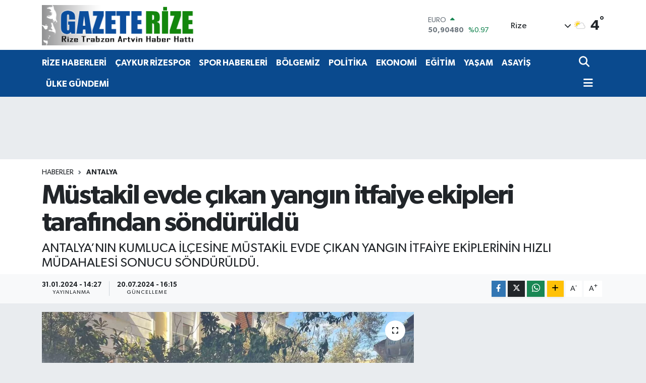

--- FILE ---
content_type: text/html; charset=UTF-8
request_url: https://www.gazeterize.com/mustakil-evde-cikan-yangin-itfaiye-ekipleri-tarafindan-sonduruldu
body_size: 24444
content:
<!DOCTYPE html>
<html lang="tr" data-theme="flow">
<head>
<link rel="dns-prefetch" href="//www.gazeterize.com">
<link rel="dns-prefetch" href="//gazeterizecom.teimg.com">
<link rel="dns-prefetch" href="//static.tebilisim.com">
<link rel="dns-prefetch" href="//www.googletagmanager.com">
<link rel="dns-prefetch" href="//www.facebook.com">
<link rel="dns-prefetch" href="//www.twitter.com">
<link rel="dns-prefetch" href="//www.instagram.com">
<link rel="dns-prefetch" href="//www.youtube.com">
<link rel="dns-prefetch" href="//www.w3.org">
<link rel="dns-prefetch" href="//x.com">
<link rel="dns-prefetch" href="//api.whatsapp.com">
<link rel="dns-prefetch" href="//www.linkedin.com">
<link rel="dns-prefetch" href="//pinterest.com">
<link rel="dns-prefetch" href="//t.me">
<link rel="dns-prefetch" href="//pagead2.googlesyndication.com">
<link rel="dns-prefetch" href="//facebook.com">
<link rel="dns-prefetch" href="//media.api-sports.io">
<link rel="dns-prefetch" href="//www.pinterest.com">
<link rel="dns-prefetch" href="//tebilisim.com">
<link rel="dns-prefetch" href="//twitter.com">
<link rel="dns-prefetch" href="//www.google.com">
<link rel="dns-prefetch" href="//cdn.media-analytic.com">

    <meta charset="utf-8">
<title>Müstakil evde çıkan yangın itfaiye ekipleri tarafından söndürüldü - Gazete Rize / Rize Haber / Son Dakika Rize Haberleri</title>
<meta name="description" content="ANTALYA’NIN KUMLUCA İLÇESİNE MÜSTAKİL EVDE ÇIKAN YANGIN İTFAİYE EKİPLERİNİN HIZLI MÜDAHALESİ SONUCU SÖNDÜRÜLDÜ.">
<link rel="canonical" href="https://www.gazeterize.com/mustakil-evde-cikan-yangin-itfaiye-ekipleri-tarafindan-sonduruldu">
<meta name="viewport" content="width=device-width,initial-scale=1">
<meta name="X-UA-Compatible" content="IE=edge">
<meta name="robots" content="max-image-preview:large">
<meta name="theme-color" content="#0a4a8e">
<meta name="title" content="Müstakil evde çıkan yangın itfaiye ekipleri tarafından söndürüldü">
<meta name="articleSection" content="news">
<meta name="datePublished" content="2024-01-31T14:27:33+03:00">
<meta name="dateModified" content="2024-07-20T16:15:19+03:00">
<meta name="articleAuthor" content="İhlas Haber Ajansı">
<meta name="author" content="İhlas Haber Ajansı">
<link rel="amphtml" href="https://www.gazeterize.com/mustakil-evde-cikan-yangin-itfaiye-ekipleri-tarafindan-sonduruldu/amp">
<meta property="og:site_name" content="Gazete Rize / Rize Haber / Rizespor Haberleri / Son Dakika Haberleri">
<meta property="og:title" content="Müstakil evde çıkan yangın itfaiye ekipleri tarafından söndürüldü">
<meta property="og:description" content="ANTALYA’NIN KUMLUCA İLÇESİNE MÜSTAKİL EVDE ÇIKAN YANGIN İTFAİYE EKİPLERİNİN HIZLI MÜDAHALESİ SONUCU SÖNDÜRÜLDÜ.">
<meta property="og:url" content="https://www.gazeterize.com/mustakil-evde-cikan-yangin-itfaiye-ekipleri-tarafindan-sonduruldu">
<meta property="og:image" content="https://gazeterizecom.teimg.com/gazeterize-com/uploads/2024/01/agency/iha/mustakil-evde-cikan-yangin-itfaiye-ekipleri-tarafindan-sonduruldu.jpg">
<meta property="og:type" content="article">
<meta property="og:article:published_time" content="2024-01-31T14:27:33+03:00">
<meta property="og:article:modified_time" content="2024-07-20T16:15:19+03:00">
<meta name="twitter:card" content="summary_large_image">
<meta name="twitter:site" content="@gazeterize">
<meta name="twitter:title" content="Müstakil evde çıkan yangın itfaiye ekipleri tarafından söndürüldü">
<meta name="twitter:description" content="ANTALYA’NIN KUMLUCA İLÇESİNE MÜSTAKİL EVDE ÇIKAN YANGIN İTFAİYE EKİPLERİNİN HIZLI MÜDAHALESİ SONUCU SÖNDÜRÜLDÜ.">
<meta name="twitter:image" content="https://gazeterizecom.teimg.com/gazeterize-com/uploads/2024/01/agency/iha/mustakil-evde-cikan-yangin-itfaiye-ekipleri-tarafindan-sonduruldu.jpg">
<meta name="twitter:url" content="https://www.gazeterize.com/mustakil-evde-cikan-yangin-itfaiye-ekipleri-tarafindan-sonduruldu">
<link rel="shortcut icon" type="image/x-icon" href="https://gazeterizecom.teimg.com/gazeterize-com/uploads/2023/04/ana-manset/gr.ico">
<link rel="manifest" href="https://www.gazeterize.com/manifest.json?v=6.6.4" />
<link rel="preload" href="https://static.tebilisim.com/flow/assets/css/font-awesome/fa-solid-900.woff2" as="font" type="font/woff2" crossorigin />
<link rel="preload" href="https://static.tebilisim.com/flow/assets/css/font-awesome/fa-brands-400.woff2" as="font" type="font/woff2" crossorigin />
<link rel="preload" href="https://static.tebilisim.com/flow/assets/css/weather-icons/font/weathericons-regular-webfont.woff2" as="font" type="font/woff2" crossorigin />
<link rel="preload" href="https://static.tebilisim.com/flow/vendor/te/fonts/gibson/Gibson-Bold.woff2" as="font" type="font/woff2" crossorigin />
<link rel="preload" href="https://static.tebilisim.com/flow/vendor/te/fonts/gibson/Gibson-BoldItalic.woff2" as="font" type="font/woff2" crossorigin />
<link rel="preload" href="https://static.tebilisim.com/flow/vendor/te/fonts/gibson/Gibson-Italic.woff2" as="font" type="font/woff2" crossorigin />
<link rel="preload" href="https://static.tebilisim.com/flow/vendor/te/fonts/gibson/Gibson-Light.woff2" as="font" type="font/woff2" crossorigin />
<link rel="preload" href="https://static.tebilisim.com/flow/vendor/te/fonts/gibson/Gibson-LightItalic.woff2" as="font" type="font/woff2" crossorigin />
<link rel="preload" href="https://static.tebilisim.com/flow/vendor/te/fonts/gibson/Gibson-SemiBold.woff2" as="font" type="font/woff2" crossorigin />
<link rel="preload" href="https://static.tebilisim.com/flow/vendor/te/fonts/gibson/Gibson-SemiBoldItalic.woff2" as="font" type="font/woff2" crossorigin />
<link rel="preload" href="https://static.tebilisim.com/flow/vendor/te/fonts/gibson/Gibson.woff2" as="font" type="font/woff2" crossorigin />


<link rel="preload" as="style" href="https://static.tebilisim.com/flow/vendor/te/fonts/gibson.css?v=6.6.4">
<link rel="stylesheet" href="https://static.tebilisim.com/flow/vendor/te/fonts/gibson.css?v=6.6.4">

<style>:root {
        --te-link-color: #333;
        --te-link-hover-color: #000;
        --te-font: "Gibson";
        --te-secondary-font: "Gibson";
        --te-h1-font-size: 54px;
        --te-color: #0a4a8e;
        --te-hover-color: #0a4a8e;
        --mm-ocd-width: 85%!important; /*  Mobil Menü Genişliği */
        --swiper-theme-color: var(--te-color)!important;
        --header-13-color: #ffc107;
    }</style><link rel="preload" as="style" href="https://static.tebilisim.com/flow/assets/vendor/bootstrap/css/bootstrap.min.css?v=6.6.4">
<link rel="stylesheet" href="https://static.tebilisim.com/flow/assets/vendor/bootstrap/css/bootstrap.min.css?v=6.6.4">
<link rel="preload" as="style" href="https://static.tebilisim.com/flow/assets/css/app6.6.4.min.css">
<link rel="stylesheet" href="https://static.tebilisim.com/flow/assets/css/app6.6.4.min.css">



<script type="application/ld+json">{"@context":"https:\/\/schema.org","@type":"WebSite","url":"https:\/\/www.gazeterize.com","potentialAction":{"@type":"SearchAction","target":"https:\/\/www.gazeterize.com\/arama?q={query}","query-input":"required name=query"}}</script>

<script type="application/ld+json">{"@context":"https:\/\/schema.org","@type":"NewsMediaOrganization","url":"https:\/\/www.gazeterize.com","name":"GazeteRize","logo":"https:\/\/gazeterizecom.teimg.com\/gazeterize-com\/uploads\/2024\/06\/logolar\/gazelerize-logoata-4webp.webp","sameAs":["https:\/\/www.facebook.com\/gazeterize","https:\/\/www.twitter.com\/gazeterize","https:\/\/www.youtube.com\/Gazeterize B\u00f6lgenin Sesi","https:\/\/www.instagram.com\/gazeterize"]}</script>

<script type="application/ld+json">{"@context":"https:\/\/schema.org","@graph":[{"@type":"SiteNavigationElement","name":"Ana Sayfa","url":"https:\/\/www.gazeterize.com","@id":"https:\/\/www.gazeterize.com"},{"@type":"SiteNavigationElement","name":"S\u0130YASET","url":"https:\/\/www.gazeterize.com\/siyaset","@id":"https:\/\/www.gazeterize.com\/siyaset"},{"@type":"SiteNavigationElement","name":"B\u00d6LGEM\u0130Z","url":"https:\/\/www.gazeterize.com\/bolgemiz","@id":"https:\/\/www.gazeterize.com\/bolgemiz"},{"@type":"SiteNavigationElement","name":"E\u011e\u0130T\u0130M","url":"https:\/\/www.gazeterize.com\/egitim","@id":"https:\/\/www.gazeterize.com\/egitim"},{"@type":"SiteNavigationElement","name":"K\u00dcLT\u00dcR SANAT","url":"https:\/\/www.gazeterize.com\/kultur-sanat","@id":"https:\/\/www.gazeterize.com\/kultur-sanat"},{"@type":"SiteNavigationElement","name":"YA\u015eAM","url":"https:\/\/www.gazeterize.com\/yasam","@id":"https:\/\/www.gazeterize.com\/yasam"},{"@type":"SiteNavigationElement","name":"Sa\u011fl\u0131k","url":"https:\/\/www.gazeterize.com\/saglik","@id":"https:\/\/www.gazeterize.com\/saglik"},{"@type":"SiteNavigationElement","name":"D\u00fcnya","url":"https:\/\/www.gazeterize.com\/dunya","@id":"https:\/\/www.gazeterize.com\/dunya"},{"@type":"SiteNavigationElement","name":"EKONOM\u0130","url":"https:\/\/www.gazeterize.com\/ekonomi","@id":"https:\/\/www.gazeterize.com\/ekonomi"},{"@type":"SiteNavigationElement","name":"Kad\u0131n","url":"https:\/\/www.gazeterize.com\/kadin","@id":"https:\/\/www.gazeterize.com\/kadin"},{"@type":"SiteNavigationElement","name":"SPOR HABERLER\u0130","url":"https:\/\/www.gazeterize.com\/spor-haberleri","@id":"https:\/\/www.gazeterize.com\/spor-haberleri"},{"@type":"SiteNavigationElement","name":"Otomobil","url":"https:\/\/www.gazeterize.com\/otomobil","@id":"https:\/\/www.gazeterize.com\/otomobil"},{"@type":"SiteNavigationElement","name":"TEKNOLOJ\u0130","url":"https:\/\/www.gazeterize.com\/teknoloji","@id":"https:\/\/www.gazeterize.com\/teknoloji"},{"@type":"SiteNavigationElement","name":"Asayi\u015f Haberleri","url":"https:\/\/www.gazeterize.com\/asayis","@id":"https:\/\/www.gazeterize.com\/asayis"},{"@type":"SiteNavigationElement","name":"Turizm","url":"https:\/\/www.gazeterize.com\/turizm","@id":"https:\/\/www.gazeterize.com\/turizm"},{"@type":"SiteNavigationElement","name":"\u00dcLKE G\u00dcNDEM\u0130","url":"https:\/\/www.gazeterize.com\/ulke-gundemi","@id":"https:\/\/www.gazeterize.com\/ulke-gundemi"},{"@type":"SiteNavigationElement","name":"POL\u0130T\u0130KA","url":"https:\/\/www.gazeterize.com\/politika","@id":"https:\/\/www.gazeterize.com\/politika"},{"@type":"SiteNavigationElement","name":"GENEL","url":"https:\/\/www.gazeterize.com\/genel","@id":"https:\/\/www.gazeterize.com\/genel"},{"@type":"SiteNavigationElement","name":"YEREL","url":"https:\/\/www.gazeterize.com\/yerel","@id":"https:\/\/www.gazeterize.com\/yerel"},{"@type":"SiteNavigationElement","name":"\u00c7EVRE","url":"https:\/\/www.gazeterize.com\/cevre","@id":"https:\/\/www.gazeterize.com\/cevre"},{"@type":"SiteNavigationElement","name":"MAGAZ\u0130N","url":"https:\/\/www.gazeterize.com\/magazin","@id":"https:\/\/www.gazeterize.com\/magazin"},{"@type":"SiteNavigationElement","name":"Advertising news","url":"https:\/\/www.gazeterize.com\/advertising-news","@id":"https:\/\/www.gazeterize.com\/advertising-news"},{"@type":"SiteNavigationElement","name":"G\u00dcNDEM","url":"https:\/\/www.gazeterize.com\/gundem","@id":"https:\/\/www.gazeterize.com\/gundem"},{"@type":"SiteNavigationElement","name":"SPOR","url":"https:\/\/www.gazeterize.com\/spor","@id":"https:\/\/www.gazeterize.com\/spor"},{"@type":"SiteNavigationElement","name":"\u0130NSAN","url":"https:\/\/www.gazeterize.com\/insan","@id":"https:\/\/www.gazeterize.com\/insan"},{"@type":"SiteNavigationElement","name":"Jandarma","url":"https:\/\/www.gazeterize.com\/jandarma","@id":"https:\/\/www.gazeterize.com\/jandarma"},{"@type":"SiteNavigationElement","name":"B\u00f6lge","url":"https:\/\/www.gazeterize.com\/bolge","@id":"https:\/\/www.gazeterize.com\/bolge"},{"@type":"SiteNavigationElement","name":"G\u00fcvenlik","url":"https:\/\/www.gazeterize.com\/guvenlik","@id":"https:\/\/www.gazeterize.com\/guvenlik"},{"@type":"SiteNavigationElement","name":"D\u0131\u015f Haberler","url":"https:\/\/www.gazeterize.com\/dis-haberler","@id":"https:\/\/www.gazeterize.com\/dis-haberler"},{"@type":"SiteNavigationElement","name":"Bilim Teknoloji","url":"https:\/\/www.gazeterize.com\/bilim-teknoloji","@id":"https:\/\/www.gazeterize.com\/bilim-teknoloji"},{"@type":"SiteNavigationElement","name":"Fla\u015f Haber","url":"https:\/\/www.gazeterize.com\/flas-haber","@id":"https:\/\/www.gazeterize.com\/flas-haber"},{"@type":"SiteNavigationElement","name":"English News","url":"https:\/\/www.gazeterize.com\/english-news","@id":"https:\/\/www.gazeterize.com\/english-news"},{"@type":"SiteNavigationElement","name":"Canl\u0131 Ma\u00e7","url":"https:\/\/www.gazeterize.com\/canli-mac","@id":"https:\/\/www.gazeterize.com\/canli-mac"},{"@type":"SiteNavigationElement","name":"\u0130\u015f D\u00fcnyas\u0131","url":"https:\/\/www.gazeterize.com\/is-dunyasi","@id":"https:\/\/www.gazeterize.com\/is-dunyasi"},{"@type":"SiteNavigationElement","name":"Finans","url":"https:\/\/www.gazeterize.com\/finans","@id":"https:\/\/www.gazeterize.com\/finans"},{"@type":"SiteNavigationElement","name":"HABERDE \u0130NSAN","url":"https:\/\/www.gazeterize.com\/haberde-insan","@id":"https:\/\/www.gazeterize.com\/haberde-insan"},{"@type":"SiteNavigationElement","name":"Yerel Haberler","url":"https:\/\/www.gazeterize.com\/yerel-haberler","@id":"https:\/\/www.gazeterize.com\/yerel-haberler"},{"@type":"SiteNavigationElement","name":"Gayrimenkul","url":"https:\/\/www.gazeterize.com\/gayrimenkul","@id":"https:\/\/www.gazeterize.com\/gayrimenkul"},{"@type":"SiteNavigationElement","name":"Rop\u00f6rtajlar","url":"https:\/\/www.gazeterize.com\/roportajlar","@id":"https:\/\/www.gazeterize.com\/roportajlar"},{"@type":"SiteNavigationElement","name":"Rize Haberleri","url":"https:\/\/www.gazeterize.com\/rize-haberleri","@id":"https:\/\/www.gazeterize.com\/rize-haberleri"},{"@type":"SiteNavigationElement","name":"Ke\u015ffet","url":"https:\/\/www.gazeterize.com\/kesfet","@id":"https:\/\/www.gazeterize.com\/kesfet"},{"@type":"SiteNavigationElement","name":"Asayi\u015f Haberleri","url":"https:\/\/www.gazeterize.com\/asayis-haberleri","@id":"https:\/\/www.gazeterize.com\/asayis-haberleri"},{"@type":"SiteNavigationElement","name":"Bursaspor","url":"https:\/\/www.gazeterize.com\/bursaspor","@id":"https:\/\/www.gazeterize.com\/bursaspor"},{"@type":"SiteNavigationElement","name":"Fenerbah\u00e7e","url":"https:\/\/www.gazeterize.com\/fenerbahce","@id":"https:\/\/www.gazeterize.com\/fenerbahce"},{"@type":"SiteNavigationElement","name":"Artvin Haberleri","url":"https:\/\/www.gazeterize.com\/artvin-haberleri","@id":"https:\/\/www.gazeterize.com\/artvin-haberleri"},{"@type":"SiteNavigationElement","name":"Londra","url":"https:\/\/www.gazeterize.com\/londra","@id":"https:\/\/www.gazeterize.com\/londra"},{"@type":"SiteNavigationElement","name":"\u015eam","url":"https:\/\/www.gazeterize.com\/sam","@id":"https:\/\/www.gazeterize.com\/sam"},{"@type":"SiteNavigationElement","name":"Br\u00fcksel","url":"https:\/\/www.gazeterize.com\/bruksel","@id":"https:\/\/www.gazeterize.com\/bruksel"},{"@type":"SiteNavigationElement","name":"Wash\u0131ngton","url":"https:\/\/www.gazeterize.com\/washington","@id":"https:\/\/www.gazeterize.com\/washington"},{"@type":"SiteNavigationElement","name":"St. petersburg","url":"https:\/\/www.gazeterize.com\/st-petersburg","@id":"https:\/\/www.gazeterize.com\/st-petersburg"},{"@type":"SiteNavigationElement","name":"Var\u015fova","url":"https:\/\/www.gazeterize.com\/varsova","@id":"https:\/\/www.gazeterize.com\/varsova"},{"@type":"SiteNavigationElement","name":"Budape\u015fte","url":"https:\/\/www.gazeterize.com\/budapeste","@id":"https:\/\/www.gazeterize.com\/budapeste"},{"@type":"SiteNavigationElement","name":"Moskova","url":"https:\/\/www.gazeterize.com\/moskova","@id":"https:\/\/www.gazeterize.com\/moskova"},{"@type":"SiteNavigationElement","name":"Tahran","url":"https:\/\/www.gazeterize.com\/tahran","@id":"https:\/\/www.gazeterize.com\/tahran"},{"@type":"SiteNavigationElement","name":"Berlin","url":"https:\/\/www.gazeterize.com\/berlin","@id":"https:\/\/www.gazeterize.com\/berlin"},{"@type":"SiteNavigationElement","name":"Pekin","url":"https:\/\/www.gazeterize.com\/pekin","@id":"https:\/\/www.gazeterize.com\/pekin"},{"@type":"SiteNavigationElement","name":"Madrid","url":"https:\/\/www.gazeterize.com\/madrid","@id":"https:\/\/www.gazeterize.com\/madrid"},{"@type":"SiteNavigationElement","name":"Cenin","url":"https:\/\/www.gazeterize.com\/cenin","@id":"https:\/\/www.gazeterize.com\/cenin"},{"@type":"SiteNavigationElement","name":"Texas","url":"https:\/\/www.gazeterize.com\/texas","@id":"https:\/\/www.gazeterize.com\/texas"},{"@type":"SiteNavigationElement","name":"Tel aviv","url":"https:\/\/www.gazeterize.com\/tel-aviv","@id":"https:\/\/www.gazeterize.com\/tel-aviv"},{"@type":"SiteNavigationElement","name":"Buenos a\u0131res","url":"https:\/\/www.gazeterize.com\/buenos-aires","@id":"https:\/\/www.gazeterize.com\/buenos-aires"},{"@type":"SiteNavigationElement","name":"Sidney","url":"https:\/\/www.gazeterize.com\/sidney","@id":"https:\/\/www.gazeterize.com\/sidney"},{"@type":"SiteNavigationElement","name":"Kiev","url":"https:\/\/www.gazeterize.com\/kiev","@id":"https:\/\/www.gazeterize.com\/kiev"},{"@type":"SiteNavigationElement","name":"San diego","url":"https:\/\/www.gazeterize.com\/san-diego","@id":"https:\/\/www.gazeterize.com\/san-diego"},{"@type":"SiteNavigationElement","name":"Pyongyang","url":"https:\/\/www.gazeterize.com\/pyongyang","@id":"https:\/\/www.gazeterize.com\/pyongyang"},{"@type":"SiteNavigationElement","name":"Oslo","url":"https:\/\/www.gazeterize.com\/oslo","@id":"https:\/\/www.gazeterize.com\/oslo"},{"@type":"SiteNavigationElement","name":"Cannes","url":"https:\/\/www.gazeterize.com\/cannes","@id":"https:\/\/www.gazeterize.com\/cannes"},{"@type":"SiteNavigationElement","name":"Bangkok","url":"https:\/\/www.gazeterize.com\/bangkok","@id":"https:\/\/www.gazeterize.com\/bangkok"},{"@type":"SiteNavigationElement","name":"Hamburg","url":"https:\/\/www.gazeterize.com\/hamburg","@id":"https:\/\/www.gazeterize.com\/hamburg"},{"@type":"SiteNavigationElement","name":"Z\u00fcrih","url":"https:\/\/www.gazeterize.com\/zurih","@id":"https:\/\/www.gazeterize.com\/zurih"},{"@type":"SiteNavigationElement","name":"Gazze","url":"https:\/\/www.gazeterize.com\/gazze","@id":"https:\/\/www.gazeterize.com\/gazze"},{"@type":"SiteNavigationElement","name":"Karakas","url":"https:\/\/www.gazeterize.com\/karakas","@id":"https:\/\/www.gazeterize.com\/karakas"},{"@type":"SiteNavigationElement","name":"Yeni delhi","url":"https:\/\/www.gazeterize.com\/yeni-delhi","@id":"https:\/\/www.gazeterize.com\/yeni-delhi"},{"@type":"SiteNavigationElement","name":"Kuala lumpur","url":"https:\/\/www.gazeterize.com\/kuala-lumpur","@id":"https:\/\/www.gazeterize.com\/kuala-lumpur"},{"@type":"SiteNavigationElement","name":"Riyad","url":"https:\/\/www.gazeterize.com\/riyad","@id":"https:\/\/www.gazeterize.com\/riyad"},{"@type":"SiteNavigationElement","name":"Liverpool","url":"https:\/\/www.gazeterize.com\/liverpool","@id":"https:\/\/www.gazeterize.com\/liverpool"},{"@type":"SiteNavigationElement","name":"Ottawa","url":"https:\/\/www.gazeterize.com\/ottawa","@id":"https:\/\/www.gazeterize.com\/ottawa"},{"@type":"SiteNavigationElement","name":"\u0130smay\u0131ll\u0131","url":"https:\/\/www.gazeterize.com\/ismayilli","@id":"https:\/\/www.gazeterize.com\/ismayilli"},{"@type":"SiteNavigationElement","name":"Katmandu","url":"https:\/\/www.gazeterize.com\/katmandu","@id":"https:\/\/www.gazeterize.com\/katmandu"},{"@type":"SiteNavigationElement","name":"Lahor","url":"https:\/\/www.gazeterize.com\/lahor","@id":"https:\/\/www.gazeterize.com\/lahor"},{"@type":"SiteNavigationElement","name":"La\u00e7\u0131n","url":"https:\/\/www.gazeterize.com\/lacin","@id":"https:\/\/www.gazeterize.com\/lacin"},{"@type":"SiteNavigationElement","name":"Halep","url":"https:\/\/www.gazeterize.com\/halep","@id":"https:\/\/www.gazeterize.com\/halep"},{"@type":"SiteNavigationElement","name":"Jakarta","url":"https:\/\/www.gazeterize.com\/jakarta","@id":"https:\/\/www.gazeterize.com\/jakarta"},{"@type":"SiteNavigationElement","name":"Boston","url":"https:\/\/www.gazeterize.com\/boston","@id":"https:\/\/www.gazeterize.com\/boston"},{"@type":"SiteNavigationElement","name":"Zagreb","url":"https:\/\/www.gazeterize.com\/zagreb","@id":"https:\/\/www.gazeterize.com\/zagreb"},{"@type":"SiteNavigationElement","name":"Seul","url":"https:\/\/www.gazeterize.com\/seul","@id":"https:\/\/www.gazeterize.com\/seul"},{"@type":"SiteNavigationElement","name":"Singapur","url":"https:\/\/www.gazeterize.com\/singapur","@id":"https:\/\/www.gazeterize.com\/singapur"},{"@type":"SiteNavigationElement","name":"Prizren","url":"https:\/\/www.gazeterize.com\/prizren","@id":"https:\/\/www.gazeterize.com\/prizren"},{"@type":"SiteNavigationElement","name":"Colorado","url":"https:\/\/www.gazeterize.com\/colorado","@id":"https:\/\/www.gazeterize.com\/colorado"},{"@type":"SiteNavigationElement","name":"V\u0131ln\u0131us","url":"https:\/\/www.gazeterize.com\/vilnius","@id":"https:\/\/www.gazeterize.com\/vilnius"},{"@type":"SiteNavigationElement","name":"Sicilya","url":"https:\/\/www.gazeterize.com\/sicilya","@id":"https:\/\/www.gazeterize.com\/sicilya"},{"@type":"SiteNavigationElement","name":"Amsterdam","url":"https:\/\/www.gazeterize.com\/amsterdam","@id":"https:\/\/www.gazeterize.com\/amsterdam"},{"@type":"SiteNavigationElement","name":"K\u0131r\u0131m","url":"https:\/\/www.gazeterize.com\/kirim","@id":"https:\/\/www.gazeterize.com\/kirim"},{"@type":"SiteNavigationElement","name":"Cenevre","url":"https:\/\/www.gazeterize.com\/cenevre","@id":"https:\/\/www.gazeterize.com\/cenevre"},{"@type":"SiteNavigationElement","name":"K\u00f6ln","url":"https:\/\/www.gazeterize.com\/koln","@id":"https:\/\/www.gazeterize.com\/koln"},{"@type":"SiteNavigationElement","name":"Kara\u00e7i","url":"https:\/\/www.gazeterize.com\/karaci","@id":"https:\/\/www.gazeterize.com\/karaci"},{"@type":"SiteNavigationElement","name":"Abuja","url":"https:\/\/www.gazeterize.com\/abuja","@id":"https:\/\/www.gazeterize.com\/abuja"},{"@type":"SiteNavigationElement","name":"\u00c7ernihiv","url":"https:\/\/www.gazeterize.com\/cernihiv","@id":"https:\/\/www.gazeterize.com\/cernihiv"},{"@type":"SiteNavigationElement","name":"Kud\u00fcs","url":"https:\/\/www.gazeterize.com\/kudus","@id":"https:\/\/www.gazeterize.com\/kudus"},{"@type":"SiteNavigationElement","name":"Erivan","url":"https:\/\/www.gazeterize.com\/erivan","@id":"https:\/\/www.gazeterize.com\/erivan"},{"@type":"SiteNavigationElement","name":"Dera","url":"https:\/\/www.gazeterize.com\/dera","@id":"https:\/\/www.gazeterize.com\/dera"},{"@type":"SiteNavigationElement","name":"Guatemala","url":"https:\/\/www.gazeterize.com\/guatemala","@id":"https:\/\/www.gazeterize.com\/guatemala"},{"@type":"SiteNavigationElement","name":"Connect\u0131cut","url":"https:\/\/www.gazeterize.com\/connecticut","@id":"https:\/\/www.gazeterize.com\/connecticut"},{"@type":"SiteNavigationElement","name":"Harkov","url":"https:\/\/www.gazeterize.com\/harkov","@id":"https:\/\/www.gazeterize.com\/harkov"},{"@type":"SiteNavigationElement","name":"Bogota","url":"https:\/\/www.gazeterize.com\/bogota","@id":"https:\/\/www.gazeterize.com\/bogota"},{"@type":"SiteNavigationElement","name":"Tennessee","url":"https:\/\/www.gazeterize.com\/tennessee","@id":"https:\/\/www.gazeterize.com\/tennessee"},{"@type":"SiteNavigationElement","name":"Los angeles","url":"https:\/\/www.gazeterize.com\/los-angeles","@id":"https:\/\/www.gazeterize.com\/los-angeles"},{"@type":"SiteNavigationElement","name":"Carol\u0131na","url":"https:\/\/www.gazeterize.com\/carolina","@id":"https:\/\/www.gazeterize.com\/carolina"},{"@type":"SiteNavigationElement","name":"Graz","url":"https:\/\/www.gazeterize.com\/graz","@id":"https:\/\/www.gazeterize.com\/graz"},{"@type":"SiteNavigationElement","name":"Abu dabi","url":"https:\/\/www.gazeterize.com\/abu-dabi","@id":"https:\/\/www.gazeterize.com\/abu-dabi"},{"@type":"SiteNavigationElement","name":"Bras\u0131l\u0131a","url":"https:\/\/www.gazeterize.com\/brasilia","@id":"https:\/\/www.gazeterize.com\/brasilia"},{"@type":"SiteNavigationElement","name":"Kuzey carol\u0131na","url":"https:\/\/www.gazeterize.com\/kuzey-carolina","@id":"https:\/\/www.gazeterize.com\/kuzey-carolina"},{"@type":"SiteNavigationElement","name":"Dakar","url":"https:\/\/www.gazeterize.com\/dakar","@id":"https:\/\/www.gazeterize.com\/dakar"},{"@type":"SiteNavigationElement","name":"Medine","url":"https:\/\/www.gazeterize.com\/medine","@id":"https:\/\/www.gazeterize.com\/medine"},{"@type":"SiteNavigationElement","name":"Astana","url":"https:\/\/www.gazeterize.com\/astana","@id":"https:\/\/www.gazeterize.com\/astana"},{"@type":"SiteNavigationElement","name":"Gazze \u015feridi","url":"https:\/\/www.gazeterize.com\/gazze-seridi","@id":"https:\/\/www.gazeterize.com\/gazze-seridi"},{"@type":"SiteNavigationElement","name":"Milano","url":"https:\/\/www.gazeterize.com\/milano","@id":"https:\/\/www.gazeterize.com\/milano"},{"@type":"SiteNavigationElement","name":"Kahire","url":"https:\/\/www.gazeterize.com\/kahire","@id":"https:\/\/www.gazeterize.com\/kahire"},{"@type":"SiteNavigationElement","name":"Gr\u00f6nland","url":"https:\/\/www.gazeterize.com\/gronland","@id":"https:\/\/www.gazeterize.com\/gronland"},{"@type":"SiteNavigationElement","name":"\u015eu\u015fa","url":"https:\/\/www.gazeterize.com\/susa","@id":"https:\/\/www.gazeterize.com\/susa"},{"@type":"SiteNavigationElement","name":"\u0130sfahan","url":"https:\/\/www.gazeterize.com\/isfahan","@id":"https:\/\/www.gazeterize.com\/isfahan"},{"@type":"SiteNavigationElement","name":"Ba\u011fdat","url":"https:\/\/www.gazeterize.com\/bagdat","@id":"https:\/\/www.gazeterize.com\/bagdat"},{"@type":"SiteNavigationElement","name":"Tiran","url":"https:\/\/www.gazeterize.com\/tiran","@id":"https:\/\/www.gazeterize.com\/tiran"},{"@type":"SiteNavigationElement","name":"Alberta","url":"https:\/\/www.gazeterize.com\/alberta","@id":"https:\/\/www.gazeterize.com\/alberta"},{"@type":"SiteNavigationElement","name":"Strasbourg","url":"https:\/\/www.gazeterize.com\/strasbourg","@id":"https:\/\/www.gazeterize.com\/strasbourg"},{"@type":"SiteNavigationElement","name":"Necef","url":"https:\/\/www.gazeterize.com\/necef","@id":"https:\/\/www.gazeterize.com\/necef"},{"@type":"SiteNavigationElement","name":"Beer\u015feba","url":"https:\/\/www.gazeterize.com\/beerseba","@id":"https:\/\/www.gazeterize.com\/beerseba"},{"@type":"SiteNavigationElement","name":"New jersey","url":"https:\/\/www.gazeterize.com\/new-jersey","@id":"https:\/\/www.gazeterize.com\/new-jersey"},{"@type":"SiteNavigationElement","name":"\u0130slamabad","url":"https:\/\/www.gazeterize.com\/islamabad","@id":"https:\/\/www.gazeterize.com\/islamabad"},{"@type":"SiteNavigationElement","name":"Vatikan","url":"https:\/\/www.gazeterize.com\/vatikan","@id":"https:\/\/www.gazeterize.com\/vatikan"},{"@type":"SiteNavigationElement","name":"Erbil","url":"https:\/\/www.gazeterize.com\/erbil","@id":"https:\/\/www.gazeterize.com\/erbil"},{"@type":"SiteNavigationElement","name":"Viyana","url":"https:\/\/www.gazeterize.com\/viyana","@id":"https:\/\/www.gazeterize.com\/viyana"},{"@type":"SiteNavigationElement","name":"Belgrad","url":"https:\/\/www.gazeterize.com\/belgrad","@id":"https:\/\/www.gazeterize.com\/belgrad"},{"@type":"SiteNavigationElement","name":"Atina","url":"https:\/\/www.gazeterize.com\/atina","@id":"https:\/\/www.gazeterize.com\/atina"},{"@type":"SiteNavigationElement","name":"Girne","url":"https:\/\/www.gazeterize.com\/girne","@id":"https:\/\/www.gazeterize.com\/girne"},{"@type":"SiteNavigationElement","name":"Lahey","url":"https:\/\/www.gazeterize.com\/lahey","@id":"https:\/\/www.gazeterize.com\/lahey"},{"@type":"SiteNavigationElement","name":"Medellin","url":"https:\/\/www.gazeterize.com\/medellin","@id":"https:\/\/www.gazeterize.com\/medellin"},{"@type":"SiteNavigationElement","name":"Nairobi","url":"https:\/\/www.gazeterize.com\/nairobi","@id":"https:\/\/www.gazeterize.com\/nairobi"},{"@type":"SiteNavigationElement","name":"Venedik","url":"https:\/\/www.gazeterize.com\/venedik","@id":"https:\/\/www.gazeterize.com\/venedik"},{"@type":"SiteNavigationElement","name":"Sak\u0131z","url":"https:\/\/www.gazeterize.com\/sakiz","@id":"https:\/\/www.gazeterize.com\/sakiz"},{"@type":"SiteNavigationElement","name":"Dublin","url":"https:\/\/www.gazeterize.com\/dublin","@id":"https:\/\/www.gazeterize.com\/dublin"},{"@type":"SiteNavigationElement","name":"Odessa","url":"https:\/\/www.gazeterize.com\/odessa","@id":"https:\/\/www.gazeterize.com\/odessa"},{"@type":"SiteNavigationElement","name":"Santiago","url":"https:\/\/www.gazeterize.com\/santiago","@id":"https:\/\/www.gazeterize.com\/santiago"},{"@type":"SiteNavigationElement","name":"Rabat","url":"https:\/\/www.gazeterize.com\/rabat","@id":"https:\/\/www.gazeterize.com\/rabat"},{"@type":"SiteNavigationElement","name":"Bat\u0131 \u015feria","url":"https:\/\/www.gazeterize.com\/bati-seria","@id":"https:\/\/www.gazeterize.com\/bati-seria"},{"@type":"SiteNavigationElement","name":"Idaho","url":"https:\/\/www.gazeterize.com\/idaho","@id":"https:\/\/www.gazeterize.com\/idaho"},{"@type":"SiteNavigationElement","name":"Bi\u015fkek","url":"https:\/\/www.gazeterize.com\/biskek","@id":"https:\/\/www.gazeterize.com\/biskek"},{"@type":"SiteNavigationElement","name":"Torino","url":"https:\/\/www.gazeterize.com\/torino","@id":"https:\/\/www.gazeterize.com\/torino"},{"@type":"SiteNavigationElement","name":"L\u0131ege","url":"https:\/\/www.gazeterize.com\/liege","@id":"https:\/\/www.gazeterize.com\/liege"},{"@type":"SiteNavigationElement","name":"Canberra","url":"https:\/\/www.gazeterize.com\/canberra","@id":"https:\/\/www.gazeterize.com\/canberra"},{"@type":"SiteNavigationElement","name":"Java","url":"https:\/\/www.gazeterize.com\/java","@id":"https:\/\/www.gazeterize.com\/java"},{"@type":"SiteNavigationElement","name":"Fuzuli","url":"https:\/\/www.gazeterize.com\/fuzuli","@id":"https:\/\/www.gazeterize.com\/fuzuli"},{"@type":"SiteNavigationElement","name":"Hankendi","url":"https:\/\/www.gazeterize.com\/hankendi","@id":"https:\/\/www.gazeterize.com\/hankendi"},{"@type":"SiteNavigationElement","name":"California","url":"https:\/\/www.gazeterize.com\/california","@id":"https:\/\/www.gazeterize.com\/california"},{"@type":"SiteNavigationElement","name":"Lazkiye","url":"https:\/\/www.gazeterize.com\/lazkiye","@id":"https:\/\/www.gazeterize.com\/lazkiye"},{"@type":"SiteNavigationElement","name":"Saraybosna","url":"https:\/\/www.gazeterize.com\/saraybosna","@id":"https:\/\/www.gazeterize.com\/saraybosna"},{"@type":"SiteNavigationElement","name":"\u00dcsk\u00fcp","url":"https:\/\/www.gazeterize.com\/uskup","@id":"https:\/\/www.gazeterize.com\/uskup"},{"@type":"SiteNavigationElement","name":"Duisburg","url":"https:\/\/www.gazeterize.com\/duisburg","@id":"https:\/\/www.gazeterize.com\/duisburg"},{"@type":"SiteNavigationElement","name":"Taipei","url":"https:\/\/www.gazeterize.com\/taipei","@id":"https:\/\/www.gazeterize.com\/taipei"},{"@type":"SiteNavigationElement","name":"R\u0131o de jane\u0131ro","url":"https:\/\/www.gazeterize.com\/rio-de-janeiro","@id":"https:\/\/www.gazeterize.com\/rio-de-janeiro"},{"@type":"SiteNavigationElement","name":"Bratislava","url":"https:\/\/www.gazeterize.com\/bratislava","@id":"https:\/\/www.gazeterize.com\/bratislava"},{"@type":"SiteNavigationElement","name":"Barselona","url":"https:\/\/www.gazeterize.com\/barselona","@id":"https:\/\/www.gazeterize.com\/barselona"},{"@type":"SiteNavigationElement","name":"Marsilya","url":"https:\/\/www.gazeterize.com\/marsilya","@id":"https:\/\/www.gazeterize.com\/marsilya"},{"@type":"SiteNavigationElement","name":"Srebrenitsa","url":"https:\/\/www.gazeterize.com\/srebrenitsa","@id":"https:\/\/www.gazeterize.com\/srebrenitsa"},{"@type":"SiteNavigationElement","name":"S\u00fcleymaniye","url":"https:\/\/www.gazeterize.com\/suleymaniye","@id":"https:\/\/www.gazeterize.com\/suleymaniye"},{"@type":"SiteNavigationElement","name":"V\u0131rg\u0131n\u0131a","url":"https:\/\/www.gazeterize.com\/virginia","@id":"https:\/\/www.gazeterize.com\/virginia"},{"@type":"SiteNavigationElement","name":"Zaragoza","url":"https:\/\/www.gazeterize.com\/zaragoza","@id":"https:\/\/www.gazeterize.com\/zaragoza"},{"@type":"SiteNavigationElement","name":"Brdo","url":"https:\/\/www.gazeterize.com\/brdo","@id":"https:\/\/www.gazeterize.com\/brdo"},{"@type":"SiteNavigationElement","name":"Lyublyana","url":"https:\/\/www.gazeterize.com\/lyublyana","@id":"https:\/\/www.gazeterize.com\/lyublyana"},{"@type":"SiteNavigationElement","name":"Maskat","url":"https:\/\/www.gazeterize.com\/maskat","@id":"https:\/\/www.gazeterize.com\/maskat"},{"@type":"SiteNavigationElement","name":"Massachusetts","url":"https:\/\/www.gazeterize.com\/massachusetts","@id":"https:\/\/www.gazeterize.com\/massachusetts"},{"@type":"SiteNavigationElement","name":"Hartum","url":"https:\/\/www.gazeterize.com\/hartum","@id":"https:\/\/www.gazeterize.com\/hartum"},{"@type":"SiteNavigationElement","name":"S\u00fcveyda","url":"https:\/\/www.gazeterize.com\/suveyda","@id":"https:\/\/www.gazeterize.com\/suveyda"},{"@type":"SiteNavigationElement","name":"Reykjavik","url":"https:\/\/www.gazeterize.com\/reykjavik","@id":"https:\/\/www.gazeterize.com\/reykjavik"},{"@type":"SiteNavigationElement","name":"Musul","url":"https:\/\/www.gazeterize.com\/musul","@id":"https:\/\/www.gazeterize.com\/musul"},{"@type":"SiteNavigationElement","name":"Tiflis","url":"https:\/\/www.gazeterize.com\/tiflis","@id":"https:\/\/www.gazeterize.com\/tiflis"},{"@type":"SiteNavigationElement","name":"Hong kong","url":"https:\/\/www.gazeterize.com\/hong-kong","@id":"https:\/\/www.gazeterize.com\/hong-kong"},{"@type":"SiteNavigationElement","name":"Tunus","url":"https:\/\/www.gazeterize.com\/tunus","@id":"https:\/\/www.gazeterize.com\/tunus"},{"@type":"SiteNavigationElement","name":"So\u00e7i","url":"https:\/\/www.gazeterize.com\/soci","@id":"https:\/\/www.gazeterize.com\/soci"},{"@type":"SiteNavigationElement","name":"Flor\u0131da","url":"https:\/\/www.gazeterize.com\/florida","@id":"https:\/\/www.gazeterize.com\/florida"},{"@type":"SiteNavigationElement","name":"Lodz","url":"https:\/\/www.gazeterize.com\/lodz","@id":"https:\/\/www.gazeterize.com\/lodz"},{"@type":"SiteNavigationElement","name":"Glasgow","url":"https:\/\/www.gazeterize.com\/glasgow","@id":"https:\/\/www.gazeterize.com\/glasgow"},{"@type":"SiteNavigationElement","name":"A\u015fdod","url":"https:\/\/www.gazeterize.com\/asdod","@id":"https:\/\/www.gazeterize.com\/asdod"},{"@type":"SiteNavigationElement","name":"Stockholm","url":"https:\/\/www.gazeterize.com\/stockholm","@id":"https:\/\/www.gazeterize.com\/stockholm"},{"@type":"SiteNavigationElement","name":"Zaporijya","url":"https:\/\/www.gazeterize.com\/zaporijya","@id":"https:\/\/www.gazeterize.com\/zaporijya"},{"@type":"SiteNavigationElement","name":"Yekater\u0131nburg","url":"https:\/\/www.gazeterize.com\/yekaterinburg","@id":"https:\/\/www.gazeterize.com\/yekaterinburg"},{"@type":"SiteNavigationElement","name":"Yangon","url":"https:\/\/www.gazeterize.com\/yangon","@id":"https:\/\/www.gazeterize.com\/yangon"},{"@type":"SiteNavigationElement","name":"Minnesota","url":"https:\/\/www.gazeterize.com\/minnesota","@id":"https:\/\/www.gazeterize.com\/minnesota"},{"@type":"SiteNavigationElement","name":"Lizbon","url":"https:\/\/www.gazeterize.com\/lizbon","@id":"https:\/\/www.gazeterize.com\/lizbon"},{"@type":"SiteNavigationElement","name":"Qu\u0131to","url":"https:\/\/www.gazeterize.com\/quito","@id":"https:\/\/www.gazeterize.com\/quito"},{"@type":"SiteNavigationElement","name":"Helsinki","url":"https:\/\/www.gazeterize.com\/helsinki","@id":"https:\/\/www.gazeterize.com\/helsinki"},{"@type":"SiteNavigationElement","name":"Pennsylvan\u0131a","url":"https:\/\/www.gazeterize.com\/pennsylvania","@id":"https:\/\/www.gazeterize.com\/pennsylvania"},{"@type":"SiteNavigationElement","name":"Johannesburg","url":"https:\/\/www.gazeterize.com\/johannesburg","@id":"https:\/\/www.gazeterize.com\/johannesburg"},{"@type":"SiteNavigationElement","name":"Hirosima","url":"https:\/\/www.gazeterize.com\/hirosima","@id":"https:\/\/www.gazeterize.com\/hirosima"},{"@type":"SiteNavigationElement","name":"Phnom penh","url":"https:\/\/www.gazeterize.com\/phnom-penh","@id":"https:\/\/www.gazeterize.com\/phnom-penh"},{"@type":"SiteNavigationElement","name":"El alameyn","url":"https:\/\/www.gazeterize.com\/el-alameyn","@id":"https:\/\/www.gazeterize.com\/el-alameyn"},{"@type":"SiteNavigationElement","name":"Santorini","url":"https:\/\/www.gazeterize.com\/santorini","@id":"https:\/\/www.gazeterize.com\/santorini"},{"@type":"SiteNavigationElement","name":"Doha","url":"https:\/\/www.gazeterize.com\/doha","@id":"https:\/\/www.gazeterize.com\/doha"},{"@type":"SiteNavigationElement","name":"GazeteRize-rize haberleri rize haber","url":"https:\/\/www.gazeterize.com\/gazeterize-rize-haberleri-rize-haber","@id":"https:\/\/www.gazeterize.com\/gazeterize-rize-haberleri-rize-haber"},{"@type":"SiteNavigationElement","name":"G\u0130ZL\u0130L\u0130K POL\u0130T\u0130KASI","url":"https:\/\/www.gazeterize.com\/gizlilik-politikasi","@id":"https:\/\/www.gazeterize.com\/gizlilik-politikasi"},{"@type":"SiteNavigationElement","name":"\u0130leti\u015fim","url":"https:\/\/www.gazeterize.com\/iletisim","@id":"https:\/\/www.gazeterize.com\/iletisim"},{"@type":"SiteNavigationElement","name":"Gizlilik S\u00f6zle\u015fmesi","url":"https:\/\/www.gazeterize.com\/gizlilik-sozlesmesi","@id":"https:\/\/www.gazeterize.com\/gizlilik-sozlesmesi"},{"@type":"SiteNavigationElement","name":"Yazarlar","url":"https:\/\/www.gazeterize.com\/yazarlar","@id":"https:\/\/www.gazeterize.com\/yazarlar"},{"@type":"SiteNavigationElement","name":"Foto Galeri","url":"https:\/\/www.gazeterize.com\/foto-galeri","@id":"https:\/\/www.gazeterize.com\/foto-galeri"},{"@type":"SiteNavigationElement","name":"Video Galeri","url":"https:\/\/www.gazeterize.com\/video","@id":"https:\/\/www.gazeterize.com\/video"},{"@type":"SiteNavigationElement","name":"Biyografiler","url":"https:\/\/www.gazeterize.com\/biyografi","@id":"https:\/\/www.gazeterize.com\/biyografi"},{"@type":"SiteNavigationElement","name":"R\u00f6portajlar","url":"https:\/\/www.gazeterize.com\/roportaj","@id":"https:\/\/www.gazeterize.com\/roportaj"},{"@type":"SiteNavigationElement","name":"Anketler","url":"https:\/\/www.gazeterize.com\/anketler","@id":"https:\/\/www.gazeterize.com\/anketler"},{"@type":"SiteNavigationElement","name":"Merkez Bug\u00fcn, Yar\u0131n ve 1 Haftal\u0131k Hava Durumu Tahmini","url":"https:\/\/www.gazeterize.com\/merkez-hava-durumu","@id":"https:\/\/www.gazeterize.com\/merkez-hava-durumu"},{"@type":"SiteNavigationElement","name":"Merkez Namaz Vakitleri","url":"https:\/\/www.gazeterize.com\/merkez-namaz-vakitleri","@id":"https:\/\/www.gazeterize.com\/merkez-namaz-vakitleri"},{"@type":"SiteNavigationElement","name":"Puan Durumu ve Fikst\u00fcr","url":"https:\/\/www.gazeterize.com\/futbol\/super-lig-puan-durumu-ve-fikstur","@id":"https:\/\/www.gazeterize.com\/futbol\/super-lig-puan-durumu-ve-fikstur"}]}</script>

<script type="application/ld+json">{"@context":"https:\/\/schema.org","@type":"BreadcrumbList","itemListElement":[{"@type":"ListItem","position":1,"item":{"@type":"Thing","@id":"https:\/\/www.gazeterize.com","name":"Haberler"}}]}</script>
<script type="application/ld+json">{"@context":"https:\/\/schema.org","@type":"NewsArticle","headline":"M\u00fcstakil evde \u00e7\u0131kan yang\u0131n itfaiye ekipleri taraf\u0131ndan s\u00f6nd\u00fcr\u00fcld\u00fc","articleSection":"Antalya","dateCreated":"2024-01-31T14:27:33+03:00","datePublished":"2024-01-31T14:27:33+03:00","dateModified":"2024-07-20T16:15:19+03:00","wordCount":99,"genre":"news","mainEntityOfPage":{"@type":"WebPage","@id":"https:\/\/www.gazeterize.com\/mustakil-evde-cikan-yangin-itfaiye-ekipleri-tarafindan-sonduruldu"},"articleBody":"<p>Antalya\u2019n\u0131n Kumluca il\u00e7esine m\u00fcstakil evde \u00e7\u0131kan yang\u0131n itfaiye ekiplerinin h\u0131zl\u0131 m\u00fcdahalesiyle s\u00f6nd\u00fcr\u00fcld\u00fc.\n<\/p><p>Yang\u0131n, saat 13.10 s\u0131ralar\u0131nda Kumluca il\u00e7esine ba\u011fl\u0131 Ba\u011fl\u0131k Mahallesi H\u00fckumet Soka\u011f\u0131nda Mehmet Y\u0131lmaz\u2019a (50) ait m\u00fcstakil evde \u00e7\u0131kt\u0131. Yang\u0131n\u0131 g\u00f6ren mahalle sakinleri 112 Acil \u00c7a\u011fr\u0131 Merkezini arad\u0131. Yang\u0131n yerine polis, itfaiye ve sa\u011fl\u0131k ekipleri sevk edildi. Kimsenin bulunmad\u0131\u011f\u0131 evde baz\u0131 e\u015fyalar yand\u0131.  Yang\u0131n itfaiye ekiplerinin h\u0131zl\u0131 m\u00fcdahalesiyle s\u00f6nd\u00fcr\u00fcld\u00fc. Yang\u0131n ile ilgili inceleme devam ediyor.\n<\/p>","description":"ANTALYA\u2019NIN KUMLUCA \u0130L\u00c7ES\u0130NE M\u00dcSTAK\u0130L EVDE \u00c7IKAN YANGIN \u0130TFA\u0130YE EK\u0130PLER\u0130N\u0130N HIZLI M\u00dcDAHALES\u0130 SONUCU S\u00d6ND\u00dcR\u00dcLD\u00dc.","inLanguage":"tr-TR","keywords":[],"image":{"@type":"ImageObject","url":"https:\/\/gazeterizecom.teimg.com\/crop\/1280x720\/gazeterize-com\/uploads\/2024\/01\/agency\/iha\/mustakil-evde-cikan-yangin-itfaiye-ekipleri-tarafindan-sonduruldu.jpg","width":"1280","height":"720","caption":"M\u00fcstakil evde \u00e7\u0131kan yang\u0131n itfaiye ekipleri taraf\u0131ndan s\u00f6nd\u00fcr\u00fcld\u00fc"},"publishingPrinciples":"https:\/\/www.gazeterize.com\/gizlilik-sozlesmesi","isFamilyFriendly":"http:\/\/schema.org\/True","isAccessibleForFree":"http:\/\/schema.org\/True","publisher":{"@type":"Organization","name":"GazeteRize","image":"https:\/\/gazeterizecom.teimg.com\/gazeterize-com\/uploads\/2024\/06\/logolar\/gazelerize-logoata-4webp.webp","logo":{"@type":"ImageObject","url":"https:\/\/gazeterizecom.teimg.com\/gazeterize-com\/uploads\/2024\/06\/logolar\/gazelerize-logoata-4webp.webp","width":"640","height":"375"}},"author":{"@type":"Person","name":"Haber Merkezi","honorificPrefix":"","jobTitle":"","url":null}}</script>









<script async data-cfasync="false"
	src="https://www.googletagmanager.com/gtag/js?id=G-92ND8E2L8Z"></script>
<script data-cfasync="false">
	window.dataLayer = window.dataLayer || [];
	  function gtag(){dataLayer.push(arguments);}
	  gtag('js', new Date());
	  gtag('config', 'G-92ND8E2L8Z');
</script>




</head>




<body class="d-flex flex-column min-vh-100">

    
    

    <header class="header-1">
    <nav class="top-header navbar navbar-expand-lg navbar-light shadow-sm bg-white py-1">
        <div class="container">
                            <a class="navbar-brand me-0" href="/" title="Gazete Rize / Rize Haber / Rizespor Haberleri / Son Dakika Haberleri">
                <img src="https://gazeterizecom.teimg.com/gazeterize-com/uploads/2024/06/logolar/gazelerize-logoata-4webp.webp" alt="Gazete Rize / Rize Haber / Rizespor Haberleri / Son Dakika Haberleri" width="400" height="40" class="light-mode img-fluid flow-logo">
<img src="https://gazeterizecom.teimg.com/gazeterize-com/uploads/2024/06/logolar/gazelerize-logoata-4webp.webp" alt="Gazete Rize / Rize Haber / Rizespor Haberleri / Son Dakika Haberleri" width="400" height="40" class="dark-mode img-fluid flow-logo d-none">

            </a>
                                    <div class="header-widgets d-lg-flex justify-content-end align-items-center d-none">
                <div class="position-relative overflow-hidden" style="height: 40px;">
                    <!-- PİYASALAR -->
        <div class="newsticker mini">
        <ul class="newsticker__h4 list-unstyled text-secondary" data-header="1">
            <li class="newsticker__item col dolar">
                <div>DOLAR <span class="text-success"><i class="fa fa-caret-up ms-1"></i></span> </div>
                <div class="fw-bold mb-0 d-inline-block">43,29000</div>
                <span class="d-inline-block ms-2 text-success">%0.07</span>
            </li>
            <li class="newsticker__item col euro">
                <div>EURO <span class="text-success"><i class="fa fa-caret-up ms-1"></i></span> </div>
                <div class="fw-bold mb-0 d-inline-block">50,90480</div><span
                    class="d-inline-block ms-2 text-success">%0.97</span>
            </li>
            <li class="newsticker__item col sterlin">
                <div>STERLİN <span class="text-success"><i class="fa fa-caret-up ms-1"></i></span> </div>
                <div class="fw-bold mb-0 d-inline-block">58,33420</div><span
                    class="d-inline-block ms-2 text-success">%0.34</span>
            </li>
            <li class="newsticker__item col altin">
                <div>G.ALTIN <span class="text-success"><i class="fa fa-caret-up ms-1"></i></span> </div>
                <div class="fw-bold mb-0 d-inline-block">6573,79000</div>
                <span class="d-inline-block ms-2 text-success">%1.18</span>
            </li>
            <li class="newsticker__item col bist">
                <div>BİST100 <span class="text-success"><i class="fa fa-caret-up ms-1"></i></span> </div>
                <div class="fw-bold mb-0 d-inline-block">12.882,00</div>
                <span class="d-inline-block ms-2 text-success">%106</span>
            </li>
            <li class="newsticker__item col btc">
                <div>BITCOIN <span class="text-danger"><i class="fa fa-caret-down ms-1"></i></span> </div>
                <div class="fw-bold mb-0 d-inline-block">90.939,47</div>
                <span class="d-inline-block ms-2 text-danger">%-2.2</span>
            </li>
        </ul>
    </div>
    

                </div>
                <div class="weather-top d-none d-lg-flex justify-content-between align-items-center ms-4 weather-widget mini">
                    <!-- HAVA DURUMU -->

<input type="hidden" name="widget_setting_weathercity" value="41.02083000,40.52194000" />

            <div class="weather mx-1">
            <div class="custom-selectbox " onclick="toggleDropdown(this)" style="width: 120px">
    <div class="d-flex justify-content-between align-items-center">
        <span style="">Rize</span>
        <i class="fas fa-chevron-down" style="font-size: 14px"></i>
    </div>
    <ul class="bg-white text-dark overflow-widget" style="min-height: 100px; max-height: 300px">
                        <li>
            <a href="https://www.gazeterize.com/rize-ardesen-hava-durumu" title="Ardeşen Hava Durumu" class="text-dark">
                Ardeşen
            </a>
        </li>
                        <li>
            <a href="https://www.gazeterize.com/rize-camlihemsin-hava-durumu" title="Çamlıhemşin Hava Durumu" class="text-dark">
                Çamlıhemşin
            </a>
        </li>
                        <li>
            <a href="https://www.gazeterize.com/rize-cayeli-hava-durumu" title="Çayeli Hava Durumu" class="text-dark">
                Çayeli
            </a>
        </li>
                        <li>
            <a href="https://www.gazeterize.com/rize-derepazari-hava-durumu" title="Derepazarı Hava Durumu" class="text-dark">
                Derepazarı
            </a>
        </li>
                        <li>
            <a href="https://www.gazeterize.com/rize-findikli-hava-durumu" title="Fındıklı Hava Durumu" class="text-dark">
                Fındıklı
            </a>
        </li>
                        <li>
            <a href="https://www.gazeterize.com/rize-guneysu-hava-durumu" title="Güneysu Hava Durumu" class="text-dark">
                Güneysu
            </a>
        </li>
                        <li>
            <a href="https://www.gazeterize.com/rize-hemsin-hava-durumu" title="Hemşin Hava Durumu" class="text-dark">
                Hemşin
            </a>
        </li>
                        <li>
            <a href="https://www.gazeterize.com/rize-ikizdere-hava-durumu" title="İkizdere Hava Durumu" class="text-dark">
                İkizdere
            </a>
        </li>
                        <li>
            <a href="https://www.gazeterize.com/rize-iyidere-hava-durumu" title="İyidere Hava Durumu" class="text-dark">
                İyidere
            </a>
        </li>
                        <li>
            <a href="https://www.gazeterize.com/rize-kalkandere-hava-durumu" title="Kalkandere Hava Durumu" class="text-dark">
                Kalkandere
            </a>
        </li>
                        <li>
            <a href="https://www.gazeterize.com/rize-hava-durumu" title="Rize Hava Durumu" class="text-dark">
                Rize
            </a>
        </li>
                        <li>
            <a href="https://www.gazeterize.com/rize-pazar-hava-durumu" title="Pazar Hava Durumu" class="text-dark">
                Pazar
            </a>
        </li>
            </ul>
</div>

        </div>
        <div>
            <img src="//cdn.weatherapi.com/weather/64x64/day/116.png" class="condition" width="26" height="26" alt="4" />
        </div>
        <div class="weather-degree h3 mb-0 lead ms-2" data-header="1">
            <span class="degree">4</span><sup>°</sup>
        </div>
    
<div data-location='{"city":"TUXX0014"}' class="d-none"></div>


                </div>
            </div>
                        <ul class="nav d-lg-none px-2">
                
                <li class="nav-item"><a href="/arama" class="me-2" title="Ara"><i class="fa fa-search fa-lg"></i></a></li>
                <li class="nav-item"><a href="#menu" title="Ana Menü"><i class="fa fa-bars fa-lg"></i></a></li>
            </ul>
        </div>
    </nav>
    <div class="main-menu navbar navbar-expand-lg d-none d-lg-block bg-gradient-te py-1">
        <div class="container">
            <ul  class="nav fw-semibold">
        <li class="nav-item   ">
        <a href="/rize-haberleri-1" class="nav-link text-white" target="_blank" title="RİZE HABERLERİ">RİZE HABERLERİ</a>
        
    </li>
        <li class="nav-item   ">
        <a href="/caykur-rizespor" class="nav-link text-white" target="_blank" title="ÇAYKUR RİZESPOR">ÇAYKUR RİZESPOR</a>
        
    </li>
        <li class="nav-item   ">
        <a href="/spor-haberleri" class="nav-link text-white" target="_self" title="SPOR HABERLERİ">SPOR HABERLERİ</a>
        
    </li>
        <li class="nav-item   ">
        <a href="/bolgemiz" class="nav-link text-white" target="_self" title="BÖLGEMİZ">BÖLGEMİZ</a>
        
    </li>
        <li class="nav-item   ">
        <a href="/politika" class="nav-link text-white" target="_self" title="POLİTİKA">POLİTİKA</a>
        
    </li>
        <li class="nav-item   ">
        <a href="/ekonomi" class="nav-link text-white" target="_self" title="EKONOMİ">EKONOMİ</a>
        
    </li>
        <li class="nav-item   ">
        <a href="/egitim" class="nav-link text-white" target="_self" title="EĞİTİM">EĞİTİM</a>
        
    </li>
        <li class="nav-item   ">
        <a href="/yasam" class="nav-link text-white" target="_self" title="YAŞAM">YAŞAM</a>
        
    </li>
        <li class="nav-item   ">
        <a href="/asayis" class="nav-link text-white" target="_self" title="ASAYİŞ">ASAYİŞ</a>
        
    </li>
        <li class="nav-item   ">
        <a href="/ulke-gundemi" class="nav-link text-white" target="_self" title="ÜLKE GÜNDEMİ">ÜLKE GÜNDEMİ</a>
        
    </li>
    </ul>

            <ul class="navigation-menu nav d-flex align-items-center">

                <li class="nav-item">
                    <a href="/arama" class="nav-link pe-1 text-white" title="Ara">
                        <i class="fa fa-search fa-lg"></i>
                    </a>
                </li>

                

                <li class="nav-item dropdown position-static">
                    <a class="nav-link pe-0 text-white" data-bs-toggle="dropdown" href="#" aria-haspopup="true" aria-expanded="false" title="Ana Menü">
                        <i class="fa fa-bars fa-lg"></i>
                    </a>
                    <div class="mega-menu dropdown-menu dropdown-menu-end text-capitalize shadow-lg border-0 rounded-0">

    <div class="row g-3 small p-3">

                <div class="col">
            <div class="extra-sections bg-light p-3 border">
                <a href="https://www.gazeterize.com/rize-nobetci-eczaneler" title="Rize Nöbetçi Eczaneler" class="d-block border-bottom pb-2 mb-2" target="_self"><i class="fa-solid fa-capsules me-2"></i>Rize Nöbetçi Eczaneler</a>
<a href="https://www.gazeterize.com/rize-hava-durumu" title="Rize Hava Durumu" class="d-block border-bottom pb-2 mb-2" target="_self"><i class="fa-solid fa-cloud-sun me-2"></i>Rize Hava Durumu</a>
<a href="https://www.gazeterize.com/rize-namaz-vakitleri" title="Rize Namaz Vakitleri" class="d-block border-bottom pb-2 mb-2" target="_self"><i class="fa-solid fa-mosque me-2"></i>Rize Namaz Vakitleri</a>
<a href="https://www.gazeterize.com/rize-trafik-durumu" title="Rize Trafik Yoğunluk Haritası" class="d-block border-bottom pb-2 mb-2" target="_self"><i class="fa-solid fa-car me-2"></i>Rize Trafik Yoğunluk Haritası</a>
<a href="https://www.gazeterize.com/futbol/super-lig-puan-durumu-ve-fikstur" title="Süper Lig Puan Durumu ve Fikstür" class="d-block border-bottom pb-2 mb-2" target="_self"><i class="fa-solid fa-chart-bar me-2"></i>Süper Lig Puan Durumu ve Fikstür</a>
<a href="https://www.gazeterize.com/tum-mansetler" title="Tüm Manşetler" class="d-block border-bottom pb-2 mb-2" target="_self"><i class="fa-solid fa-newspaper me-2"></i>Tüm Manşetler</a>
<a href="https://www.gazeterize.com/sondakika-haberleri" title="Son Dakika Haberleri" class="d-block border-bottom pb-2 mb-2" target="_self"><i class="fa-solid fa-bell me-2"></i>Son Dakika Haberleri</a>

            </div>
        </div>
        
        <div class="col">
        <a href="/egitim" class="d-block border-bottom  pb-2 mb-2" target="_self" title="EĞİTİM">EĞİTİM</a>
            <a href="/kultur-sanat" class="d-block border-bottom  pb-2 mb-2" target="_self" title="KÜLTÜR SANAT">KÜLTÜR SANAT</a>
            <a href="/turizm" class="d-block border-bottom  pb-2 mb-2" target="_self" title="Turizm">Turizm</a>
            <a href="/saglik" class="d-block border-bottom  pb-2 mb-2" target="_self" title="Sağlık">Sağlık</a>
            <a href="/asayis" class="d-block border-bottom  pb-2 mb-2" target="_self" title="Asayiş">Asayiş</a>
            <a href="/dunya" class="d-block border-bottom  pb-2 mb-2" target="_self" title="Dünya">Dünya</a>
            <a href="/kadin" class="d-block  pb-2 mb-2" target="_self" title="Kadın">Kadın</a>
        </div><div class="col">
            <a href="/otomobil" class="d-block border-bottom  pb-2 mb-2" target="_self" title="Otomobil">Otomobil</a>
            <a href="/spor" class="d-block border-bottom  pb-2 mb-2" target="_self" title="SPOR">SPOR</a>
            <a href="/ulke-gundemi" class="d-block border-bottom  pb-2 mb-2" target="_self" title="ÜLKE GÜNDEMİ">ÜLKE GÜNDEMİ</a>
            <a href="/genel" class="d-block border-bottom  pb-2 mb-2" target="_self" title="GENEL">GENEL</a>
            <a href="/yerel" class="d-block border-bottom  pb-2 mb-2" target="_self" title="YEREL">YEREL</a>
            <a href="/magazin" class="d-block border-bottom  pb-2 mb-2" target="_self" title="MAGAZİN">MAGAZİN</a>
            <a href="/advertising-news" class="d-block  pb-2 mb-2" target="_self" title="Advertising news">Advertising news</a>
        </div><div class="col">
            <a href="/gundem" class="d-block border-bottom  pb-2 mb-2" target="_self" title="GÜNDEM">GÜNDEM</a>
            <a href="/insan" class="d-block border-bottom  pb-2 mb-2" target="_self" title="İNSAN">İNSAN</a>
            <a href="/siyaset" class="d-block border-bottom  pb-2 mb-2" target="_self" title="SİYASET">SİYASET</a>
            <a href="/jandarma" class="d-block border-bottom  pb-2 mb-2" target="_self" title="Jandarma">Jandarma</a>
            <a href="/bolge" class="d-block border-bottom  pb-2 mb-2" target="_self" title="Bölge">Bölge</a>
            <a href="/guvenlik" class="d-block border-bottom  pb-2 mb-2" target="_self" title="Güvenlik">Güvenlik</a>
            <a href="/dis-haberler" class="d-block  pb-2 mb-2" target="_self" title="Dış Haberler">Dış Haberler</a>
        </div><div class="col">
            <a href="/bilim-teknoloji" class="d-block border-bottom  pb-2 mb-2" target="_self" title="Bilim Teknoloji">Bilim Teknoloji</a>
            <a href="/flas-haber" class="d-block border-bottom  pb-2 mb-2" target="_self" title="Flaş Haber">Flaş Haber</a>
            <a href="/english-news" class="d-block border-bottom  pb-2 mb-2" target="_self" title="English News">English News</a>
            <a href="/canli-mac" class="d-block border-bottom  pb-2 mb-2" target="_self" title="Canlı Maç">Canlı Maç</a>
            <a href="/is-dunyasi" class="d-block border-bottom  pb-2 mb-2" target="_self" title="İş Dünyası">İş Dünyası</a>
            <a href="/cevre" class="d-block border-bottom  pb-2 mb-2" target="_self" title="ÇEVRE">ÇEVRE</a>
            <a href="/finans" class="d-block  pb-2 mb-2" target="_self" title="Finans">Finans</a>
        </div><div class="col">
            <a href="/haberde-insan" class="d-block border-bottom  pb-2 mb-2" target="_self" title="HABERDE İNSAN">HABERDE İNSAN</a>
            <a href="/yerel-haberler" class="d-block border-bottom  pb-2 mb-2" target="_self" title="Yerel Haberler">Yerel Haberler</a>
            <a href="/gayrimenkul" class="d-block border-bottom  pb-2 mb-2" target="_self" title="Gayrimenkul">Gayrimenkul</a>
        </div>
<div class="col">
        <a href="/bolgemiz" class="d-block border-bottom  pb-2 mb-2" target="_self" title="BÖLGEMİZ">BÖLGEMİZ</a>
            <a href="/politika" class="d-block border-bottom  pb-2 mb-2" target="_self" title="POLİTİKA">POLİTİKA</a>
            <a href="/ekonomi" class="d-block border-bottom  pb-2 mb-2" target="_self" title="EKONOMİ">EKONOMİ</a>
            <a href="/yasam" class="d-block border-bottom  pb-2 mb-2" target="_self" title="YAŞAM">YAŞAM</a>
            <a href="/teknoloji" class="d-block border-bottom  pb-2 mb-2" target="_self" title="TEKNOLOJİ">TEKNOLOJİ</a>
            <a href="/egitim" class="d-block border-bottom  pb-2 mb-2" target="_self" title="EĞİTİM">EĞİTİM</a>
            <a href="/kultur-sanat" class="d-block  pb-2 mb-2" target="_self" title="KÜLTÜR SANAT">KÜLTÜR SANAT</a>
        </div><div class="col">
            <a href="/turizm" class="d-block border-bottom  pb-2 mb-2" target="_self" title="Turizm">Turizm</a>
            <a href="/saglik" class="d-block border-bottom  pb-2 mb-2" target="_self" title="Sağlık">Sağlık</a>
        </div>


    </div>

    <div class="p-3 bg-light">
                <a class="me-3"
            href="https://www.facebook.com/gazeterize" target="_blank" rel="nofollow noreferrer noopener"><i class="fab fa-facebook me-2 text-navy"></i> Facebook</a>
                        <a class="me-3"
            href="https://www.twitter.com/gazeterize" target="_blank" rel="nofollow noreferrer noopener"><i class="fab fa-x-twitter "></i> Twitter</a>
                        <a class="me-3"
            href="https://www.instagram.com/gazeterize" target="_blank" rel="nofollow noreferrer noopener"><i class="fab fa-instagram me-2 text-magenta"></i> Instagram</a>
                                <a class="me-3"
            href="https://www.youtube.com/Gazeterize Bölgenin Sesi" target="_blank" rel="nofollow noreferrer noopener"><i class="fab fa-youtube me-2 text-danger"></i> Youtube</a>
                                                    </div>

    <div class="mega-menu-footer p-2 bg-te-color">
        <a class="dropdown-item text-white" href="/kunye" title="Künye"><i class="fa fa-id-card me-2"></i> Künye</a>
        <a class="dropdown-item text-white" href="/iletisim" title="İletişim"><i class="fa fa-envelope me-2"></i> İletişim</a>
        <a class="dropdown-item text-white" href="/rss-baglantilari" title="RSS Bağlantıları"><i class="fa fa-rss me-2"></i> RSS Bağlantıları</a>
        <a class="dropdown-item text-white" href="/member/login" title="Üyelik Girişi"><i class="fa fa-user me-2"></i> Üyelik Girişi</a>
    </div>


</div>

                </li>

            </ul>
        </div>
    </div>
    <ul  class="mobile-categories d-lg-none list-inline bg-white">
        <li class="list-inline-item">
        <a href="/rize-haberleri-1" class="text-dark" target="_blank" title="RİZE HABERLERİ">
                RİZE HABERLERİ
        </a>
    </li>
        <li class="list-inline-item">
        <a href="/caykur-rizespor" class="text-dark" target="_blank" title="ÇAYKUR RİZESPOR">
                ÇAYKUR RİZESPOR
        </a>
    </li>
        <li class="list-inline-item">
        <a href="/spor-haberleri" class="text-dark" target="_self" title="SPOR HABERLERİ">
                SPOR HABERLERİ
        </a>
    </li>
        <li class="list-inline-item">
        <a href="/bolgemiz" class="text-dark" target="_self" title="BÖLGEMİZ">
                BÖLGEMİZ
        </a>
    </li>
        <li class="list-inline-item">
        <a href="/politika" class="text-dark" target="_self" title="POLİTİKA">
                POLİTİKA
        </a>
    </li>
        <li class="list-inline-item">
        <a href="/ekonomi" class="text-dark" target="_self" title="EKONOMİ">
                EKONOMİ
        </a>
    </li>
        <li class="list-inline-item">
        <a href="/egitim" class="text-dark" target="_self" title="EĞİTİM">
                EĞİTİM
        </a>
    </li>
        <li class="list-inline-item">
        <a href="/yasam" class="text-dark" target="_self" title="YAŞAM">
                YAŞAM
        </a>
    </li>
        <li class="list-inline-item">
        <a href="/asayis" class="text-dark" target="_self" title="ASAYİŞ">
                ASAYİŞ
        </a>
    </li>
        <li class="list-inline-item">
        <a href="/ulke-gundemi" class="text-dark" target="_self" title="ÜLKE GÜNDEMİ">
                ÜLKE GÜNDEMİ
        </a>
    </li>
    </ul>

</header>






<main class="single overflow-hidden" style="min-height: 300px">

            
    
    <div class="infinite" data-show-advert="1">

    

    <div class="infinite-item d-block" data-id="15144343" data-category-id="132" data-reference="TE\Archive\Models\Archive" data-json-url="/service/json/featured-infinite.json">

        <div id="ad_134" data-channel="134" data-advert="temedya" data-rotation="120" class="d-none d-sm-flex flex-column align-items-center justify-content-start text-center mx-auto overflow-hidden my-3" data-affix="0" style="width: 728px;height: 90px;" data-width="728" data-height="90"></div><div id="ad_134_mobile" data-channel="134" data-advert="temedya" data-rotation="120" class="d-flex d-sm-none flex-column align-items-center justify-content-start text-center mx-auto overflow-hidden my-3" data-affix="0" style="width: 300px;height: 50px;" data-width="300" data-height="50"></div>

        <div class="post-header pt-3 bg-white">

    <div class="container">

        
        <nav class="meta-category d-flex justify-content-lg-start" style="--bs-breadcrumb-divider: url(&#34;data:image/svg+xml,%3Csvg xmlns='http://www.w3.org/2000/svg' width='8' height='8'%3E%3Cpath d='M2.5 0L1 1.5 3.5 4 1 6.5 2.5 8l4-4-4-4z' fill='%236c757d'/%3E%3C/svg%3E&#34;);" aria-label="breadcrumb">
        <ol class="breadcrumb mb-0">
            <li class="breadcrumb-item"><a href="https://www.gazeterize.com" class="breadcrumb_link" target="_self">Haberler</a></li>
            <li class="breadcrumb-item active fw-bold" aria-current="page"><a href="/antalya" target="_self" class="breadcrumb_link text-dark" title="Antalya">Antalya</a></li>
        </ol>
</nav>

        <h1 class="h2 fw-bold text-lg-start headline my-2" itemprop="headline">Müstakil evde çıkan yangın itfaiye ekipleri tarafından söndürüldü</h1>
        
        <h2 class="lead text-lg-start text-dark my-2 description" itemprop="description">ANTALYA’NIN KUMLUCA İLÇESİNE MÜSTAKİL EVDE ÇIKAN YANGIN İTFAİYE EKİPLERİNİN HIZLI MÜDAHALESİ SONUCU SÖNDÜRÜLDÜ.</h2>
        
        <div class="news-tags">
    </div>

    </div>

    <div class="bg-light py-1">
        <div class="container d-flex justify-content-between align-items-center">

            <div class="meta-author">
    
    <div class="box">
    <time class="fw-bold">31.01.2024 - 14:27</time>
    <span class="info">Yayınlanma</span>
</div>
<div class="box">
    <time class="fw-bold">20.07.2024 - 16:15</time>
    <span class="info">Güncelleme</span>
</div>

    
    
    

</div>


            <div class="share-area justify-content-end align-items-center d-none d-lg-flex">

    <div class="mobile-share-button-container mb-2 d-block d-md-none">
    <button
        class="btn btn-primary btn-sm rounded-0 shadow-sm w-100"
        onclick="handleMobileShare(event, 'Müstakil evde çıkan yangın itfaiye ekipleri tarafından söndürüldü', 'https://www.gazeterize.com/mustakil-evde-cikan-yangin-itfaiye-ekipleri-tarafindan-sonduruldu')"
        title="Paylaş"
    >
        <i class="fas fa-share-alt me-2"></i>Paylaş
    </button>
</div>

<div class="social-buttons-new d-none d-md-flex justify-content-between">
    <a
        href="https://www.facebook.com/sharer/sharer.php?u=https%3A%2F%2Fwww.gazeterize.com%2Fmustakil-evde-cikan-yangin-itfaiye-ekipleri-tarafindan-sonduruldu"
        onclick="initiateDesktopShare(event, 'facebook')"
        class="btn btn-primary btn-sm rounded-0 shadow-sm me-1"
        title="Facebook'ta Paylaş"
        data-platform="facebook"
        data-share-url="https://www.gazeterize.com/mustakil-evde-cikan-yangin-itfaiye-ekipleri-tarafindan-sonduruldu"
        data-share-title="Müstakil evde çıkan yangın itfaiye ekipleri tarafından söndürüldü"
        rel="noreferrer nofollow noopener external"
    >
        <i class="fab fa-facebook-f"></i>
    </a>

    <a
        href="https://x.com/intent/tweet?url=https%3A%2F%2Fwww.gazeterize.com%2Fmustakil-evde-cikan-yangin-itfaiye-ekipleri-tarafindan-sonduruldu&text=M%C3%BCstakil+evde+%C3%A7%C4%B1kan+yang%C4%B1n+itfaiye+ekipleri+taraf%C4%B1ndan+s%C3%B6nd%C3%BCr%C3%BCld%C3%BC"
        onclick="initiateDesktopShare(event, 'twitter')"
        class="btn btn-dark btn-sm rounded-0 shadow-sm me-1"
        title="X'de Paylaş"
        data-platform="twitter"
        data-share-url="https://www.gazeterize.com/mustakil-evde-cikan-yangin-itfaiye-ekipleri-tarafindan-sonduruldu"
        data-share-title="Müstakil evde çıkan yangın itfaiye ekipleri tarafından söndürüldü"
        rel="noreferrer nofollow noopener external"
    >
        <i class="fab fa-x-twitter text-white"></i>
    </a>

    <a
        href="https://api.whatsapp.com/send?text=M%C3%BCstakil+evde+%C3%A7%C4%B1kan+yang%C4%B1n+itfaiye+ekipleri+taraf%C4%B1ndan+s%C3%B6nd%C3%BCr%C3%BCld%C3%BC+-+https%3A%2F%2Fwww.gazeterize.com%2Fmustakil-evde-cikan-yangin-itfaiye-ekipleri-tarafindan-sonduruldu"
        onclick="initiateDesktopShare(event, 'whatsapp')"
        class="btn btn-success btn-sm rounded-0 btn-whatsapp shadow-sm me-1"
        title="Whatsapp'ta Paylaş"
        data-platform="whatsapp"
        data-share-url="https://www.gazeterize.com/mustakil-evde-cikan-yangin-itfaiye-ekipleri-tarafindan-sonduruldu"
        data-share-title="Müstakil evde çıkan yangın itfaiye ekipleri tarafından söndürüldü"
        rel="noreferrer nofollow noopener external"
    >
        <i class="fab fa-whatsapp fa-lg"></i>
    </a>

    <div class="dropdown">
        <button class="dropdownButton btn btn-sm rounded-0 btn-warning border-none shadow-sm me-1" type="button" data-bs-toggle="dropdown" name="socialDropdownButton" title="Daha Fazla">
            <i id="icon" class="fa fa-plus"></i>
        </button>

        <ul class="dropdown-menu dropdown-menu-end border-0 rounded-1 shadow">
            <li>
                <a
                    href="https://www.linkedin.com/sharing/share-offsite/?url=https%3A%2F%2Fwww.gazeterize.com%2Fmustakil-evde-cikan-yangin-itfaiye-ekipleri-tarafindan-sonduruldu"
                    class="dropdown-item"
                    onclick="initiateDesktopShare(event, 'linkedin')"
                    data-platform="linkedin"
                    data-share-url="https://www.gazeterize.com/mustakil-evde-cikan-yangin-itfaiye-ekipleri-tarafindan-sonduruldu"
                    data-share-title="Müstakil evde çıkan yangın itfaiye ekipleri tarafından söndürüldü"
                    rel="noreferrer nofollow noopener external"
                    title="Linkedin"
                >
                    <i class="fab fa-linkedin text-primary me-2"></i>Linkedin
                </a>
            </li>
            <li>
                <a
                    href="https://pinterest.com/pin/create/button/?url=https%3A%2F%2Fwww.gazeterize.com%2Fmustakil-evde-cikan-yangin-itfaiye-ekipleri-tarafindan-sonduruldu&description=M%C3%BCstakil+evde+%C3%A7%C4%B1kan+yang%C4%B1n+itfaiye+ekipleri+taraf%C4%B1ndan+s%C3%B6nd%C3%BCr%C3%BCld%C3%BC&media="
                    class="dropdown-item"
                    onclick="initiateDesktopShare(event, 'pinterest')"
                    data-platform="pinterest"
                    data-share-url="https://www.gazeterize.com/mustakil-evde-cikan-yangin-itfaiye-ekipleri-tarafindan-sonduruldu"
                    data-share-title="Müstakil evde çıkan yangın itfaiye ekipleri tarafından söndürüldü"
                    rel="noreferrer nofollow noopener external"
                    title="Pinterest"
                >
                    <i class="fab fa-pinterest text-danger me-2"></i>Pinterest
                </a>
            </li>
            <li>
                <a
                    href="https://t.me/share/url?url=https%3A%2F%2Fwww.gazeterize.com%2Fmustakil-evde-cikan-yangin-itfaiye-ekipleri-tarafindan-sonduruldu&text=M%C3%BCstakil+evde+%C3%A7%C4%B1kan+yang%C4%B1n+itfaiye+ekipleri+taraf%C4%B1ndan+s%C3%B6nd%C3%BCr%C3%BCld%C3%BC"
                    class="dropdown-item"
                    onclick="initiateDesktopShare(event, 'telegram')"
                    data-platform="telegram"
                    data-share-url="https://www.gazeterize.com/mustakil-evde-cikan-yangin-itfaiye-ekipleri-tarafindan-sonduruldu"
                    data-share-title="Müstakil evde çıkan yangın itfaiye ekipleri tarafından söndürüldü"
                    rel="noreferrer nofollow noopener external"
                    title="Telegram"
                >
                    <i class="fab fa-telegram-plane text-primary me-2"></i>Telegram
                </a>
            </li>
            <li class="border-0">
                <a class="dropdown-item" href="javascript:void(0)" onclick="printContent(event)" title="Yazdır">
                    <i class="fas fa-print text-dark me-2"></i>
                    Yazdır
                </a>
            </li>
            <li class="border-0">
                <a class="dropdown-item" href="javascript:void(0)" onclick="copyURL(event, 'https://www.gazeterize.com/mustakil-evde-cikan-yangin-itfaiye-ekipleri-tarafindan-sonduruldu')" rel="noreferrer nofollow noopener external" title="Bağlantıyı Kopyala">
                    <i class="fas fa-link text-dark me-2"></i>
                    Kopyala
                </a>
            </li>
        </ul>
    </div>
</div>

<script>
    var shareableModelId = 15144343;
    var shareableModelClass = 'TE\\Archive\\Models\\Archive';

    function shareCount(id, model, platform, url) {
        fetch("https://www.gazeterize.com/sharecount", {
            method: 'POST',
            headers: {
                'Content-Type': 'application/json',
                'X-CSRF-TOKEN': document.querySelector('meta[name="csrf-token"]')?.getAttribute('content')
            },
            body: JSON.stringify({ id, model, platform, url })
        }).catch(err => console.error('Share count fetch error:', err));
    }

    function goSharePopup(url, title, width = 600, height = 400) {
        const left = (screen.width - width) / 2;
        const top = (screen.height - height) / 2;
        window.open(
            url,
            title,
            `width=${width},height=${height},left=${left},top=${top},resizable=yes,scrollbars=yes`
        );
    }

    async function handleMobileShare(event, title, url) {
        event.preventDefault();

        if (shareableModelId && shareableModelClass) {
            shareCount(shareableModelId, shareableModelClass, 'native_mobile_share', url);
        }

        const isAndroidWebView = navigator.userAgent.includes('Android') && !navigator.share;

        if (isAndroidWebView) {
            window.location.href = 'androidshare://paylas?title=' + encodeURIComponent(title) + '&url=' + encodeURIComponent(url);
            return;
        }

        if (navigator.share) {
            try {
                await navigator.share({ title: title, url: url });
            } catch (error) {
                if (error.name !== 'AbortError') {
                    console.error('Web Share API failed:', error);
                }
            }
        } else {
            alert("Bu cihaz paylaşımı desteklemiyor.");
        }
    }

    function initiateDesktopShare(event, platformOverride = null) {
        event.preventDefault();
        const anchor = event.currentTarget;
        const platform = platformOverride || anchor.dataset.platform;
        const webShareUrl = anchor.href;
        const contentUrl = anchor.dataset.shareUrl || webShareUrl;

        if (shareableModelId && shareableModelClass && platform) {
            shareCount(shareableModelId, shareableModelClass, platform, contentUrl);
        }

        goSharePopup(webShareUrl, platform ? platform.charAt(0).toUpperCase() + platform.slice(1) : "Share");
    }

    function copyURL(event, urlToCopy) {
        event.preventDefault();
        navigator.clipboard.writeText(urlToCopy).then(() => {
            alert('Bağlantı panoya kopyalandı!');
        }).catch(err => {
            console.error('Could not copy text: ', err);
            try {
                const textArea = document.createElement("textarea");
                textArea.value = urlToCopy;
                textArea.style.position = "fixed";
                document.body.appendChild(textArea);
                textArea.focus();
                textArea.select();
                document.execCommand('copy');
                document.body.removeChild(textArea);
                alert('Bağlantı panoya kopyalandı!');
            } catch (fallbackErr) {
                console.error('Fallback copy failed:', fallbackErr);
            }
        });
    }

    function printContent(event) {
        event.preventDefault();

        const triggerElement = event.currentTarget;
        const contextContainer = triggerElement.closest('.infinite-item') || document;

        const header      = contextContainer.querySelector('.post-header');
        const media       = contextContainer.querySelector('.news-section .col-lg-8 .inner, .news-section .col-lg-8 .ratio, .news-section .col-lg-8 iframe');
        const articleBody = contextContainer.querySelector('.article-text');

        if (!header && !media && !articleBody) {
            window.print();
            return;
        }

        let printHtml = '';
        
        if (header) {
            const titleEl = header.querySelector('h1');
            const descEl  = header.querySelector('.description, h2.lead');

            let cleanHeaderHtml = '<div class="printed-header">';
            if (titleEl) cleanHeaderHtml += titleEl.outerHTML;
            if (descEl)  cleanHeaderHtml += descEl.outerHTML;
            cleanHeaderHtml += '</div>';

            printHtml += cleanHeaderHtml;
        }

        if (media) {
            printHtml += media.outerHTML;
        }

        if (articleBody) {
            const articleClone = articleBody.cloneNode(true);
            articleClone.querySelectorAll('.post-flash').forEach(function (el) {
                el.parentNode.removeChild(el);
            });
            printHtml += articleClone.outerHTML;
        }
        const iframe = document.createElement('iframe');
        iframe.style.position = 'fixed';
        iframe.style.right = '0';
        iframe.style.bottom = '0';
        iframe.style.width = '0';
        iframe.style.height = '0';
        iframe.style.border = '0';
        document.body.appendChild(iframe);

        const frameWindow = iframe.contentWindow || iframe;
        const title = document.title || 'Yazdır';
        const headStyles = Array.from(document.querySelectorAll('link[rel="stylesheet"], style'))
            .map(el => el.outerHTML)
            .join('');

        iframe.onload = function () {
            try {
                frameWindow.focus();
                frameWindow.print();
            } finally {
                setTimeout(function () {
                    document.body.removeChild(iframe);
                }, 1000);
            }
        };

        const doc = frameWindow.document;
        doc.open();
        doc.write(`
            <!doctype html>
            <html lang="tr">
                <head>
<link rel="dns-prefetch" href="//www.gazeterize.com">
<link rel="dns-prefetch" href="//gazeterizecom.teimg.com">
<link rel="dns-prefetch" href="//static.tebilisim.com">
<link rel="dns-prefetch" href="//www.googletagmanager.com">
<link rel="dns-prefetch" href="//www.facebook.com">
<link rel="dns-prefetch" href="//www.twitter.com">
<link rel="dns-prefetch" href="//www.instagram.com">
<link rel="dns-prefetch" href="//www.youtube.com">
<link rel="dns-prefetch" href="//www.w3.org">
<link rel="dns-prefetch" href="//x.com">
<link rel="dns-prefetch" href="//api.whatsapp.com">
<link rel="dns-prefetch" href="//www.linkedin.com">
<link rel="dns-prefetch" href="//pinterest.com">
<link rel="dns-prefetch" href="//t.me">
<link rel="dns-prefetch" href="//pagead2.googlesyndication.com">
<link rel="dns-prefetch" href="//facebook.com">
<link rel="dns-prefetch" href="//media.api-sports.io">
<link rel="dns-prefetch" href="//www.pinterest.com">
<link rel="dns-prefetch" href="//tebilisim.com">
<link rel="dns-prefetch" href="//twitter.com">
<link rel="dns-prefetch" href="//www.google.com">
<link rel="dns-prefetch" href="//cdn.media-analytic.com">
                    <meta charset="utf-8">
                    <title>${title}</title>
                    ${headStyles}
                    <style>
                        html, body {
                            margin: 0;
                            padding: 0;
                            background: #ffffff;
                        }
                        .printed-article {
                            margin: 0;
                            padding: 20px;
                            box-shadow: none;
                            background: #ffffff;
                        }
                    </style>
                </head>
                <body>
                    <div class="printed-article">
                        ${printHtml}
                    </div>
                </body>
            </html>
        `);
        doc.close();
    }

    var dropdownButton = document.querySelector('.dropdownButton');
    if (dropdownButton) {
        var icon = dropdownButton.querySelector('#icon');
        var parentDropdown = dropdownButton.closest('.dropdown');
        if (parentDropdown && icon) {
            parentDropdown.addEventListener('show.bs.dropdown', function () {
                icon.classList.remove('fa-plus');
                icon.classList.add('fa-minus');
            });
            parentDropdown.addEventListener('hide.bs.dropdown', function () {
                icon.classList.remove('fa-minus');
                icon.classList.add('fa-plus');
            });
        }
    }
</script>

    
        
            <a href="#" title="Metin boyutunu küçült" class="te-textDown btn btn-sm btn-white rounded-0 me-1">A<sup>-</sup></a>
            <a href="#" title="Metin boyutunu büyüt" class="te-textUp btn btn-sm btn-white rounded-0 me-1">A<sup>+</sup></a>

            
        

    
</div>



        </div>


    </div>


</div>




        <div class="container g-0 g-sm-4">

            <div class="news-section overflow-hidden mt-lg-3">
                <div class="row g-3">
                    <div class="col-lg-8">

                        <div class="inner">
    <a href="https://gazeterizecom.teimg.com/crop/1280x720/gazeterize-com/uploads/2024/01/agency/iha/mustakil-evde-cikan-yangin-itfaiye-ekipleri-tarafindan-sonduruldu.jpg" class="position-relative d-block" data-fancybox>
                        <div class="zoom-in-out m-3">
            <i class="fa fa-expand" style="font-size: 14px"></i>
        </div>
        <img class="img-fluid" src="https://gazeterizecom.teimg.com/crop/1280x720/gazeterize-com/uploads/2024/01/agency/iha/mustakil-evde-cikan-yangin-itfaiye-ekipleri-tarafindan-sonduruldu.jpg" alt="Müstakil evde çıkan yangın itfaiye ekipleri tarafından söndürüldü" width="860" height="504" loading="eager" fetchpriority="high" decoding="async" style="width:100%; aspect-ratio: 860 / 504;" />
            </a>
</div>





                        <div class="d-flex d-lg-none justify-content-between align-items-center p-2">

    <div class="mobile-share-button-container mb-2 d-block d-md-none">
    <button
        class="btn btn-primary btn-sm rounded-0 shadow-sm w-100"
        onclick="handleMobileShare(event, 'Müstakil evde çıkan yangın itfaiye ekipleri tarafından söndürüldü', 'https://www.gazeterize.com/mustakil-evde-cikan-yangin-itfaiye-ekipleri-tarafindan-sonduruldu')"
        title="Paylaş"
    >
        <i class="fas fa-share-alt me-2"></i>Paylaş
    </button>
</div>

<div class="social-buttons-new d-none d-md-flex justify-content-between">
    <a
        href="https://www.facebook.com/sharer/sharer.php?u=https%3A%2F%2Fwww.gazeterize.com%2Fmustakil-evde-cikan-yangin-itfaiye-ekipleri-tarafindan-sonduruldu"
        onclick="initiateDesktopShare(event, 'facebook')"
        class="btn btn-primary btn-sm rounded-0 shadow-sm me-1"
        title="Facebook'ta Paylaş"
        data-platform="facebook"
        data-share-url="https://www.gazeterize.com/mustakil-evde-cikan-yangin-itfaiye-ekipleri-tarafindan-sonduruldu"
        data-share-title="Müstakil evde çıkan yangın itfaiye ekipleri tarafından söndürüldü"
        rel="noreferrer nofollow noopener external"
    >
        <i class="fab fa-facebook-f"></i>
    </a>

    <a
        href="https://x.com/intent/tweet?url=https%3A%2F%2Fwww.gazeterize.com%2Fmustakil-evde-cikan-yangin-itfaiye-ekipleri-tarafindan-sonduruldu&text=M%C3%BCstakil+evde+%C3%A7%C4%B1kan+yang%C4%B1n+itfaiye+ekipleri+taraf%C4%B1ndan+s%C3%B6nd%C3%BCr%C3%BCld%C3%BC"
        onclick="initiateDesktopShare(event, 'twitter')"
        class="btn btn-dark btn-sm rounded-0 shadow-sm me-1"
        title="X'de Paylaş"
        data-platform="twitter"
        data-share-url="https://www.gazeterize.com/mustakil-evde-cikan-yangin-itfaiye-ekipleri-tarafindan-sonduruldu"
        data-share-title="Müstakil evde çıkan yangın itfaiye ekipleri tarafından söndürüldü"
        rel="noreferrer nofollow noopener external"
    >
        <i class="fab fa-x-twitter text-white"></i>
    </a>

    <a
        href="https://api.whatsapp.com/send?text=M%C3%BCstakil+evde+%C3%A7%C4%B1kan+yang%C4%B1n+itfaiye+ekipleri+taraf%C4%B1ndan+s%C3%B6nd%C3%BCr%C3%BCld%C3%BC+-+https%3A%2F%2Fwww.gazeterize.com%2Fmustakil-evde-cikan-yangin-itfaiye-ekipleri-tarafindan-sonduruldu"
        onclick="initiateDesktopShare(event, 'whatsapp')"
        class="btn btn-success btn-sm rounded-0 btn-whatsapp shadow-sm me-1"
        title="Whatsapp'ta Paylaş"
        data-platform="whatsapp"
        data-share-url="https://www.gazeterize.com/mustakil-evde-cikan-yangin-itfaiye-ekipleri-tarafindan-sonduruldu"
        data-share-title="Müstakil evde çıkan yangın itfaiye ekipleri tarafından söndürüldü"
        rel="noreferrer nofollow noopener external"
    >
        <i class="fab fa-whatsapp fa-lg"></i>
    </a>

    <div class="dropdown">
        <button class="dropdownButton btn btn-sm rounded-0 btn-warning border-none shadow-sm me-1" type="button" data-bs-toggle="dropdown" name="socialDropdownButton" title="Daha Fazla">
            <i id="icon" class="fa fa-plus"></i>
        </button>

        <ul class="dropdown-menu dropdown-menu-end border-0 rounded-1 shadow">
            <li>
                <a
                    href="https://www.linkedin.com/sharing/share-offsite/?url=https%3A%2F%2Fwww.gazeterize.com%2Fmustakil-evde-cikan-yangin-itfaiye-ekipleri-tarafindan-sonduruldu"
                    class="dropdown-item"
                    onclick="initiateDesktopShare(event, 'linkedin')"
                    data-platform="linkedin"
                    data-share-url="https://www.gazeterize.com/mustakil-evde-cikan-yangin-itfaiye-ekipleri-tarafindan-sonduruldu"
                    data-share-title="Müstakil evde çıkan yangın itfaiye ekipleri tarafından söndürüldü"
                    rel="noreferrer nofollow noopener external"
                    title="Linkedin"
                >
                    <i class="fab fa-linkedin text-primary me-2"></i>Linkedin
                </a>
            </li>
            <li>
                <a
                    href="https://pinterest.com/pin/create/button/?url=https%3A%2F%2Fwww.gazeterize.com%2Fmustakil-evde-cikan-yangin-itfaiye-ekipleri-tarafindan-sonduruldu&description=M%C3%BCstakil+evde+%C3%A7%C4%B1kan+yang%C4%B1n+itfaiye+ekipleri+taraf%C4%B1ndan+s%C3%B6nd%C3%BCr%C3%BCld%C3%BC&media="
                    class="dropdown-item"
                    onclick="initiateDesktopShare(event, 'pinterest')"
                    data-platform="pinterest"
                    data-share-url="https://www.gazeterize.com/mustakil-evde-cikan-yangin-itfaiye-ekipleri-tarafindan-sonduruldu"
                    data-share-title="Müstakil evde çıkan yangın itfaiye ekipleri tarafından söndürüldü"
                    rel="noreferrer nofollow noopener external"
                    title="Pinterest"
                >
                    <i class="fab fa-pinterest text-danger me-2"></i>Pinterest
                </a>
            </li>
            <li>
                <a
                    href="https://t.me/share/url?url=https%3A%2F%2Fwww.gazeterize.com%2Fmustakil-evde-cikan-yangin-itfaiye-ekipleri-tarafindan-sonduruldu&text=M%C3%BCstakil+evde+%C3%A7%C4%B1kan+yang%C4%B1n+itfaiye+ekipleri+taraf%C4%B1ndan+s%C3%B6nd%C3%BCr%C3%BCld%C3%BC"
                    class="dropdown-item"
                    onclick="initiateDesktopShare(event, 'telegram')"
                    data-platform="telegram"
                    data-share-url="https://www.gazeterize.com/mustakil-evde-cikan-yangin-itfaiye-ekipleri-tarafindan-sonduruldu"
                    data-share-title="Müstakil evde çıkan yangın itfaiye ekipleri tarafından söndürüldü"
                    rel="noreferrer nofollow noopener external"
                    title="Telegram"
                >
                    <i class="fab fa-telegram-plane text-primary me-2"></i>Telegram
                </a>
            </li>
            <li class="border-0">
                <a class="dropdown-item" href="javascript:void(0)" onclick="printContent(event)" title="Yazdır">
                    <i class="fas fa-print text-dark me-2"></i>
                    Yazdır
                </a>
            </li>
            <li class="border-0">
                <a class="dropdown-item" href="javascript:void(0)" onclick="copyURL(event, 'https://www.gazeterize.com/mustakil-evde-cikan-yangin-itfaiye-ekipleri-tarafindan-sonduruldu')" rel="noreferrer nofollow noopener external" title="Bağlantıyı Kopyala">
                    <i class="fas fa-link text-dark me-2"></i>
                    Kopyala
                </a>
            </li>
        </ul>
    </div>
</div>

<script>
    var shareableModelId = 15144343;
    var shareableModelClass = 'TE\\Archive\\Models\\Archive';

    function shareCount(id, model, platform, url) {
        fetch("https://www.gazeterize.com/sharecount", {
            method: 'POST',
            headers: {
                'Content-Type': 'application/json',
                'X-CSRF-TOKEN': document.querySelector('meta[name="csrf-token"]')?.getAttribute('content')
            },
            body: JSON.stringify({ id, model, platform, url })
        }).catch(err => console.error('Share count fetch error:', err));
    }

    function goSharePopup(url, title, width = 600, height = 400) {
        const left = (screen.width - width) / 2;
        const top = (screen.height - height) / 2;
        window.open(
            url,
            title,
            `width=${width},height=${height},left=${left},top=${top},resizable=yes,scrollbars=yes`
        );
    }

    async function handleMobileShare(event, title, url) {
        event.preventDefault();

        if (shareableModelId && shareableModelClass) {
            shareCount(shareableModelId, shareableModelClass, 'native_mobile_share', url);
        }

        const isAndroidWebView = navigator.userAgent.includes('Android') && !navigator.share;

        if (isAndroidWebView) {
            window.location.href = 'androidshare://paylas?title=' + encodeURIComponent(title) + '&url=' + encodeURIComponent(url);
            return;
        }

        if (navigator.share) {
            try {
                await navigator.share({ title: title, url: url });
            } catch (error) {
                if (error.name !== 'AbortError') {
                    console.error('Web Share API failed:', error);
                }
            }
        } else {
            alert("Bu cihaz paylaşımı desteklemiyor.");
        }
    }

    function initiateDesktopShare(event, platformOverride = null) {
        event.preventDefault();
        const anchor = event.currentTarget;
        const platform = platformOverride || anchor.dataset.platform;
        const webShareUrl = anchor.href;
        const contentUrl = anchor.dataset.shareUrl || webShareUrl;

        if (shareableModelId && shareableModelClass && platform) {
            shareCount(shareableModelId, shareableModelClass, platform, contentUrl);
        }

        goSharePopup(webShareUrl, platform ? platform.charAt(0).toUpperCase() + platform.slice(1) : "Share");
    }

    function copyURL(event, urlToCopy) {
        event.preventDefault();
        navigator.clipboard.writeText(urlToCopy).then(() => {
            alert('Bağlantı panoya kopyalandı!');
        }).catch(err => {
            console.error('Could not copy text: ', err);
            try {
                const textArea = document.createElement("textarea");
                textArea.value = urlToCopy;
                textArea.style.position = "fixed";
                document.body.appendChild(textArea);
                textArea.focus();
                textArea.select();
                document.execCommand('copy');
                document.body.removeChild(textArea);
                alert('Bağlantı panoya kopyalandı!');
            } catch (fallbackErr) {
                console.error('Fallback copy failed:', fallbackErr);
            }
        });
    }

    function printContent(event) {
        event.preventDefault();

        const triggerElement = event.currentTarget;
        const contextContainer = triggerElement.closest('.infinite-item') || document;

        const header      = contextContainer.querySelector('.post-header');
        const media       = contextContainer.querySelector('.news-section .col-lg-8 .inner, .news-section .col-lg-8 .ratio, .news-section .col-lg-8 iframe');
        const articleBody = contextContainer.querySelector('.article-text');

        if (!header && !media && !articleBody) {
            window.print();
            return;
        }

        let printHtml = '';
        
        if (header) {
            const titleEl = header.querySelector('h1');
            const descEl  = header.querySelector('.description, h2.lead');

            let cleanHeaderHtml = '<div class="printed-header">';
            if (titleEl) cleanHeaderHtml += titleEl.outerHTML;
            if (descEl)  cleanHeaderHtml += descEl.outerHTML;
            cleanHeaderHtml += '</div>';

            printHtml += cleanHeaderHtml;
        }

        if (media) {
            printHtml += media.outerHTML;
        }

        if (articleBody) {
            const articleClone = articleBody.cloneNode(true);
            articleClone.querySelectorAll('.post-flash').forEach(function (el) {
                el.parentNode.removeChild(el);
            });
            printHtml += articleClone.outerHTML;
        }
        const iframe = document.createElement('iframe');
        iframe.style.position = 'fixed';
        iframe.style.right = '0';
        iframe.style.bottom = '0';
        iframe.style.width = '0';
        iframe.style.height = '0';
        iframe.style.border = '0';
        document.body.appendChild(iframe);

        const frameWindow = iframe.contentWindow || iframe;
        const title = document.title || 'Yazdır';
        const headStyles = Array.from(document.querySelectorAll('link[rel="stylesheet"], style'))
            .map(el => el.outerHTML)
            .join('');

        iframe.onload = function () {
            try {
                frameWindow.focus();
                frameWindow.print();
            } finally {
                setTimeout(function () {
                    document.body.removeChild(iframe);
                }, 1000);
            }
        };

        const doc = frameWindow.document;
        doc.open();
        doc.write(`
            <!doctype html>
            <html lang="tr">
                <head>
<link rel="dns-prefetch" href="//www.gazeterize.com">
<link rel="dns-prefetch" href="//gazeterizecom.teimg.com">
<link rel="dns-prefetch" href="//static.tebilisim.com">
<link rel="dns-prefetch" href="//www.googletagmanager.com">
<link rel="dns-prefetch" href="//www.facebook.com">
<link rel="dns-prefetch" href="//www.twitter.com">
<link rel="dns-prefetch" href="//www.instagram.com">
<link rel="dns-prefetch" href="//www.youtube.com">
<link rel="dns-prefetch" href="//www.w3.org">
<link rel="dns-prefetch" href="//x.com">
<link rel="dns-prefetch" href="//api.whatsapp.com">
<link rel="dns-prefetch" href="//www.linkedin.com">
<link rel="dns-prefetch" href="//pinterest.com">
<link rel="dns-prefetch" href="//t.me">
<link rel="dns-prefetch" href="//pagead2.googlesyndication.com">
<link rel="dns-prefetch" href="//facebook.com">
<link rel="dns-prefetch" href="//media.api-sports.io">
<link rel="dns-prefetch" href="//www.pinterest.com">
<link rel="dns-prefetch" href="//tebilisim.com">
<link rel="dns-prefetch" href="//twitter.com">
<link rel="dns-prefetch" href="//www.google.com">
<link rel="dns-prefetch" href="//cdn.media-analytic.com">
                    <meta charset="utf-8">
                    <title>${title}</title>
                    ${headStyles}
                    <style>
                        html, body {
                            margin: 0;
                            padding: 0;
                            background: #ffffff;
                        }
                        .printed-article {
                            margin: 0;
                            padding: 20px;
                            box-shadow: none;
                            background: #ffffff;
                        }
                    </style>
                </head>
                <body>
                    <div class="printed-article">
                        ${printHtml}
                    </div>
                </body>
            </html>
        `);
        doc.close();
    }

    var dropdownButton = document.querySelector('.dropdownButton');
    if (dropdownButton) {
        var icon = dropdownButton.querySelector('#icon');
        var parentDropdown = dropdownButton.closest('.dropdown');
        if (parentDropdown && icon) {
            parentDropdown.addEventListener('show.bs.dropdown', function () {
                icon.classList.remove('fa-plus');
                icon.classList.add('fa-minus');
            });
            parentDropdown.addEventListener('hide.bs.dropdown', function () {
                icon.classList.remove('fa-minus');
                icon.classList.add('fa-plus');
            });
        }
    }
</script>

    
        
        <div class="google-news share-are text-end">

            <a href="#" title="Metin boyutunu küçült" class="te-textDown btn btn-sm btn-white rounded-0 me-1">A<sup>-</sup></a>
            <a href="#" title="Metin boyutunu büyüt" class="te-textUp btn btn-sm btn-white rounded-0 me-1">A<sup>+</sup></a>

            
        </div>
        

    
</div>


                        <div class="card border-0 rounded-0 mb-3">
                            <div class="article-text container-padding" data-text-id="15144343" property="articleBody">
                                <div id="ad_128" data-channel="128" data-advert="temedya" data-rotation="120" class="d-none d-sm-flex flex-column align-items-center justify-content-start text-center mx-auto overflow-hidden mb-3" data-affix="0" style="width: 728px;height: 90px;" data-width="728" data-height="90"></div><div id="ad_128_mobile" data-channel="128" data-advert="temedya" data-rotation="120" class="d-flex d-sm-none flex-column align-items-center justify-content-start text-center mx-auto overflow-hidden mb-3" data-affix="0" style="width: 300px;height: 50px;" data-width="300" data-height="50"></div>
                                <p>Antalya’nın Kumluca ilçesine müstakil evde çıkan yangın itfaiye ekiplerinin hızlı müdahalesiyle söndürüldü.
</p><p>Yangın, saat 13.10 sıralarında Kumluca ilçesine bağlı Bağlık Mahallesi Hükumet Sokağında Mehmet Yılmaz’a (50) ait müstakil evde çıktı. Yangını gören mahalle sakinleri 112 Acil Çağrı Merkezini aradı. Yangın yerine polis, itfaiye ve sağlık ekipleri sevk edildi. Kimsenin bulunmadığı evde bazı eşyalar yandı.  Yangın itfaiye ekiplerinin hızlı müdahalesiyle söndürüldü. Yangın ile ilgili inceleme devam ediyor.
</p><div class="article-source py-3 small ">
            <span class="source-name pe-3"><strong>Kaynak: </strong><span>İhlas Haber Ajansı</span></span>
    </div>

                                                                <div id="ad_138" data-channel="138" data-advert="temedya" data-rotation="120" class="d-none d-sm-flex flex-column align-items-center justify-content-start text-center mx-auto overflow-hidden my-3" data-affix="0" style="width: 728px;height: 90px;" data-width="728" data-height="90"></div><div id="ad_138_mobile" data-channel="138" data-advert="temedya" data-rotation="120" class="d-flex d-sm-none flex-column align-items-center justify-content-start text-center mx-auto overflow-hidden my-3" data-affix="0" style="width: 300px;height: 50px;" data-width="300" data-height="50"></div>
                            </div>
                        </div>

                        <div class="editors-choice my-3">
        <div class="row g-2">
                                </div>
    </div>





                        

                        <div class="related-news my-3 bg-white p-3">
    <div class="section-title d-flex mb-3 align-items-center">
        <div class="h2 lead flex-shrink-1 text-te-color m-0 text-nowrap fw-bold">Bunlar da ilginizi çekebilir</div>
        <div class="flex-grow-1 title-line ms-3"></div>
    </div>
    <div class="row g-3">
                <div class="col-6 col-lg-4">
            <a href="/antalyadaki-orman-yangininda-zararin-boyutu-gunduz-ortaya-cikti-2-hektar-zarar-gordu" title="Antalya&#039;daki orman yangınında zararın boyutu gündüz ortaya çıktı: 2 hektar zarar gördü" target="_self">
                <img class="img-fluid" src="https://gazeterizecom.teimg.com/crop/250x150/gazeterize-com/uploads/2026/01/agency/iha/antalyadaki-orman-yangininda-zararin-boyutu-gunduz-ortaya-cikti-2-hektar-zarar-gordu.jpg" width="860" height="504" alt="Antalya&#039;daki orman yangınında zararın boyutu gündüz ortaya çıktı: 2 hektar zarar gördü"></a>
                <h3 class="h5 mt-1">
                    <a href="/antalyadaki-orman-yangininda-zararin-boyutu-gunduz-ortaya-cikti-2-hektar-zarar-gordu" title="Antalya&#039;daki orman yangınında zararın boyutu gündüz ortaya çıktı: 2 hektar zarar gördü" target="_self">Antalya&#039;daki orman yangınında zararın boyutu gündüz ortaya çıktı: 2 hektar zarar gördü</a>
                </h3>
            </a>
        </div>
                <div class="col-6 col-lg-4">
            <a href="/uyusturucu-ticaretinin-merkezi-bolgeye-ekipler-amirligi-ve-bekar-polisler-icin-lojman-ile-yasam-alani" title="Uyuşturucu ticaretinin merkezi bölgeye ekipler amirliği ve bekar polisler için lojman ile yaşam alanı" target="_self">
                <img class="img-fluid" src="https://gazeterizecom.teimg.com/crop/250x150/gazeterize-com/uploads/2026/01/agency/iha/uyusturucu-ticaretinin-merkezi-bolgeye-ekipler-amirligi-ve-bekar-polisler-icin-lojman-ile-yasam-alani.jpg" width="860" height="504" alt="Uyuşturucu ticaretinin merkezi bölgeye ekipler amirliği ve bekar polisler için lojman ile yaşam alanı"></a>
                <h3 class="h5 mt-1">
                    <a href="/uyusturucu-ticaretinin-merkezi-bolgeye-ekipler-amirligi-ve-bekar-polisler-icin-lojman-ile-yasam-alani" title="Uyuşturucu ticaretinin merkezi bölgeye ekipler amirliği ve bekar polisler için lojman ile yaşam alanı" target="_self">Uyuşturucu ticaretinin merkezi bölgeye ekipler amirliği ve bekar polisler için lojman ile yaşam alanı</a>
                </h3>
            </a>
        </div>
                <div class="col-6 col-lg-4">
            <a href="/antalyada-3-aylik-evli-kadinin-olumunde-agabey-adalet-istedi" title="Antalya&#039;da 3 aylık evli kadının ölümünde ağabey adalet istedi" target="_self">
                <img class="img-fluid" src="https://gazeterizecom.teimg.com/crop/250x150/gazeterize-com/uploads/2026/01/agency/iha/antalyada-3-aylik-evli-kadinin-olumunde-agabey-adalet-istedi.jpg" width="860" height="504" alt="Antalya&#039;da 3 aylık evli kadının ölümünde ağabey adalet istedi"></a>
                <h3 class="h5 mt-1">
                    <a href="/antalyada-3-aylik-evli-kadinin-olumunde-agabey-adalet-istedi" title="Antalya&#039;da 3 aylık evli kadının ölümünde ağabey adalet istedi" target="_self">Antalya&#039;da 3 aylık evli kadının ölümünde ağabey adalet istedi</a>
                </h3>
            </a>
        </div>
                <div class="col-6 col-lg-4">
            <a href="/buyuksehir-belediyesinden-somestr-tatilinde-dolu-dolu-program" title="Büyükşehir Belediyesi&#039;nden sömestr tatilinde dolu dolu program" target="_self">
                <img class="img-fluid" src="https://gazeterizecom.teimg.com/crop/250x150/gazeterize-com/uploads/2026/01/agency/iha/buyuksehir-belediyesinden-somestr-tatilinde-dolu-dolu-program.jpg" width="860" height="504" alt="Büyükşehir Belediyesi&#039;nden sömestr tatilinde dolu dolu program"></a>
                <h3 class="h5 mt-1">
                    <a href="/buyuksehir-belediyesinden-somestr-tatilinde-dolu-dolu-program" title="Büyükşehir Belediyesi&#039;nden sömestr tatilinde dolu dolu program" target="_self">Büyükşehir Belediyesi&#039;nden sömestr tatilinde dolu dolu program</a>
                </h3>
            </a>
        </div>
                <div class="col-6 col-lg-4">
            <a href="/antalya-buyuksehir-ayristirilabilir-kurumsal-atiklari-geri-donusume-kazandiriyor" title="Antalya Büyükşehir ayrıştırılabilir kurumsal atıkları geri dönüşüme kazandırıyor" target="_self">
                <img class="img-fluid" src="https://gazeterizecom.teimg.com/crop/250x150/gazeterize-com/uploads/2026/01/agency/iha/antalya-buyuksehir-ayristirilabilir-kurumsal-atiklari-geri-donusume-kazandiriyor.jpg" width="860" height="504" alt="Antalya Büyükşehir ayrıştırılabilir kurumsal atıkları geri dönüşüme kazandırıyor"></a>
                <h3 class="h5 mt-1">
                    <a href="/antalya-buyuksehir-ayristirilabilir-kurumsal-atiklari-geri-donusume-kazandiriyor" title="Antalya Büyükşehir ayrıştırılabilir kurumsal atıkları geri dönüşüme kazandırıyor" target="_self">Antalya Büyükşehir ayrıştırılabilir kurumsal atıkları geri dönüşüme kazandırıyor</a>
                </h3>
            </a>
        </div>
                <div class="col-6 col-lg-4">
            <a href="/emniyetin-teknolojik-gucu-gozcu-hapis-cezasi-bulunan-firariyi-arac-surerken-tespit-etti" title="Emniyetin teknolojik gücü &#039;Gözcü&#039;, hapis cezası bulunan firariyi araç sürerken tespit etti" target="_self">
                <img class="img-fluid" src="https://gazeterizecom.teimg.com/crop/250x150/gazeterize-com/uploads/2026/01/agency/iha/emniyetin-teknolojik-gucu-gozcu-hapis-cezasi-bulunan-firariyi-arac-surerken-tespit-etti.jpg" width="860" height="504" alt="Emniyetin teknolojik gücü &#039;Gözcü&#039;, hapis cezası bulunan firariyi araç sürerken tespit etti"></a>
                <h3 class="h5 mt-1">
                    <a href="/emniyetin-teknolojik-gucu-gozcu-hapis-cezasi-bulunan-firariyi-arac-surerken-tespit-etti" title="Emniyetin teknolojik gücü &#039;Gözcü&#039;, hapis cezası bulunan firariyi araç sürerken tespit etti" target="_self">Emniyetin teknolojik gücü &#039;Gözcü&#039;, hapis cezası bulunan firariyi araç sürerken tespit etti</a>
                </h3>
            </a>
        </div>
            </div>
</div>


                        

                                                    <div id="comments" class="bg-white mb-3 p-3">

    
    <div>
        <div class="section-title d-flex mb-3 align-items-center">
            <div class="h2 lead flex-shrink-1 text-te-color m-0 text-nowrap fw-bold">Yorumlar </div>
            <div class="flex-grow-1 title-line ms-3"></div>
        </div>


        <form method="POST" action="https://www.gazeterize.com/comments/add" accept-charset="UTF-8" id="form_15144343"><input name="_token" type="hidden" value="1xHpYcSKdgcHL6Jig6989EZoBfDjeKw7T0dKKCXR">
        <div id="nova_honeypot_het74no09OH7vdmO_wrap" style="display: none" aria-hidden="true">
        <input id="nova_honeypot_het74no09OH7vdmO"
               name="nova_honeypot_het74no09OH7vdmO"
               type="text"
               value=""
                              autocomplete="nope"
               tabindex="-1">
        <input name="valid_from"
               type="text"
               value="[base64]"
                              autocomplete="off"
               tabindex="-1">
    </div>
        <input name="reference_id" type="hidden" value="15144343">
        <input name="reference_type" type="hidden" value="TE\Archive\Models\Archive">
        <input name="parent_id" type="hidden" value="0">


        <div class="form-row">
            <div class="form-group mb-3">
                <textarea class="form-control" rows="3" placeholder="Yorumlarınızı ve düşüncelerinizi bizimle paylaşın" required name="body" cols="50"></textarea>
            </div>
            <div class="form-group mb-3">
                <input class="form-control" placeholder="Adınız soyadınız" required name="name" type="text">
            </div>


                        <div class="col-12 mb-3">
                <div class="g-recaptcha" data-sitekey="6Lf1rXYlAAAAAPW9gRpPdBV6EQzBddVbVDOTLCWU" id="captcha" name="captcha"></div>
            </div>
            
            <div class="form-group mb-3">
                <button type="submit" class="btn btn-te-color add-comment" data-id="15144343" data-reference="TE\Archive\Models\Archive">
                    <span class="spinner-border spinner-border-sm d-none"></span>
                    Gönder
                </button>
            </div>


        </div>

                <div class="alert alert-warning" role="alert">
            <small>Yorum yazarak <a href="https://www.gazeterize.com/topluluk-kurallari"  class="text-danger" target="_blank">topluluk kurallarımızı </a>
 kabul etmiş bulunuyor ve tüm sorumluluğu üstleniyorsunuz. Yazılan yorumlardan Gazete Rize / Rize Haber / Rizespor Haberleri / Son Dakika Haberleri hiçbir şekilde sorumlu tutulamaz.
            </small>
        </div>
        
        </form>

        <div id="comment-area" class="comment_read_15144343" data-post-id="15144343" data-model="TE\Archive\Models\Archive" data-action="/comments/list" ></div>

        
    </div>
</div>

                        

                    </div>

                    <div class="col-lg-4">
                        <!-- SECONDARY SIDEBAR -->
                        <div data-pagespeed="true"
    class="widget-advert mb-3 justify-content-center align-items-center text-center mx-auto overflow-hidden d-none d-sm-block"
        >
                    <script async src="https://pagead2.googlesyndication.com/pagead/js/adsbygoogle.js?client=ca-pub-6622445492390642"
     crossorigin="anonymous"></script>
<!-- manşet altı -->
<ins class="adsbygoogle"
     style="display:block"
     data-ad-client="ca-pub-6622445492390642"
     data-ad-slot="4629746588"
     data-ad-format="auto"
     data-full-width-responsive="true"></ins>
<script>
     (adsbygoogle = window.adsbygoogle || []).push({});
</script>
            </div>
    

<!-- LATEST POSTS -->
        <aside class="last-added-sidebar ajax mb-3 bg-white" data-widget-unique-key="son_haberler_5641" data-url="/service/json/latest.json" data-number-display="10">
        <div class="section-title d-flex p-3 align-items-center">
            <h2 class="lead flex-shrink-1 text-te-color m-0 fw-bold">
                <div class="loading">Yükleniyor...</div>
                <div class="title d-none">Son Haberler</div>
            </h2>
            <div class="flex-grow-1 title-line mx-3"></div>
            <div class="flex-shrink-1">
                <a href="https://www.gazeterize.com/sondakika-haberleri" title="Tümü" class="text-te-color"><i
                        class="fa fa-ellipsis-h fa-lg"></i></a>
            </div>
        </div>
        <div class="result overflow-widget" style="max-height: 625px">
        </div>
    </aside>
    <div data-pagespeed="true"
    class="widget-advert mb-3 justify-content-center align-items-center text-center mx-auto overflow-hidden"
        >
                    <script async src="https://pagead2.googlesyndication.com/pagead/js/adsbygoogle.js?client=ca-pub-6622445492390642"
     crossorigin="anonymous"></script>
<!-- manşet altı -->
<ins class="adsbygoogle"
     style="display:block"
     data-ad-client="ca-pub-6622445492390642"
     data-ad-slot="4629746588"
     data-ad-format="auto"
     data-full-width-responsive="true"></ins>
<script>
     (adsbygoogle = window.adsbygoogle || []).push({});
</script>
            </div>
    

<aside class="social-media-widget mb-3 fw-bold" data-widget-unique-key="sosyal_medya_sayfalarim_5644">
        <a href="https://facebook.com/gazeterize" title="Beğen" class="facebook d-flex p-2 mb-1" data-platform="facebook" data-username="gazeterize" target="_blank" rel="nofollow noreferrer noopener">
        <div class="text-white mx-2 m-0"><i class="fab fa-facebook"></i></div>
        <div class="flex-grow-1 text-white ms-3 small pt-1">FACEBOOK</div>
        <div class="mx-3 fw-semibold small pt-1"><span class="text-white text-uppercase">Beğen</span></div>
    </a>
            <a href="https://x.com/gazeterize" title="Takip Et" class="twitter d-flex p-2 mb-1" data-platform="twitter" data-username="gazeterize" target="_blank" rel="nofollow noreferrer noopener">
        <div class="text-white mx-2 m-0"><i class="fab fa-x-twitter text-white"></i></div>
        <div class="flex-grow-1 text-white ms-3 small pt-1">X</div>
        <div class="mx-3 fw-semibold small pt-1"><span class="text-white text-uppercase">Takip Et</span></div>
    </a>
            <a href="https://www.instagram.com/gazeterize" title="Takip Et" class="instagram d-flex p-2 mb-1" data-platform="instagram" data-username="gazeterize" target="_blank" style="background-color: #BD0082" rel="nofollow noreferrer noopener">
        <div class="text-white mx-2 m-0"><i class="fab fa-instagram"></i></div>
        <div class="flex-grow-1 text-white ms-3 small pt-1">INSTAGRAM</div>
        <div class="mx-3 small pt-1"><span class="text-white text-uppercase">Takip Et</span></div>
    </a>
            <a href="https://www.youtube.com/Gazeterize Bölgenin Sesi" title="Abone Ol" class="youtube d-flex p-2 mb-1" data-platform="youtube" data-username="Gazeterize Bölgenin Sesi" target="_blank" rel="nofollow noreferrer noopener">
        <div class="text-white mx-2 m-0"><i class="fab fa-youtube"></i></div>
        <div class="flex-grow-1 text-white ms-3 small pt-1">YOUTUBE</div>
        <div class="mx-3 small pt-1"><span class="text-white text-uppercase">Abone Ol</span></div>
    </a>
                    </aside>
<div data-pagespeed="true"
    class="widget-advert mb-3 justify-content-center align-items-center text-center mx-auto overflow-hidden"
        >
                    <script async src="https://pagead2.googlesyndication.com/pagead/js/adsbygoogle.js?client=ca-pub-6622445492390642"
     crossorigin="anonymous"></script>
<!-- manşet altı -->
<ins class="adsbygoogle"
     style="display:block"
     data-ad-client="ca-pub-6622445492390642"
     data-ad-slot="4629746588"
     data-ad-format="auto"
     data-full-width-responsive="true"></ins>
<script>
     (adsbygoogle = window.adsbygoogle || []).push({});
</script>
            </div>
    

<aside class="mb-3 bg-gradient-green league" data-widget-unique-key="puan_durumu_5646" data-default-league="super-lig">
    <div class="section-title d-flex p-3 align-items-center">
        <h2 class="lead flex-shrink-1 text-te-color m-0 fw-bold">
            <div class="h4 lead text-start text-white m-0"><i class="fa-solid fa-chart-simple me-2"></i>
            Süper Lig Puan Durumu</div>
        </h2>
    </div>
    <div class="px-2 pb-2">

        <div class="card border-0 rounded-0">
            <div class="card-body p-0">

                <div class="custom-selectbox " onclick="toggleDropdown(this)">

                    <div class="selected border-bottom">
                        <img src="https://www.gazeterize.com/themes/flow/assets/img/leagues/super-lig.png" alt="Süper Lig">
                        Süper Lig
                        <i class="fas fa-chevron-down"></i>
                    </div>
                    <ul class="bg-white overflow-widget border-bottom" style="height: 400px">
                                                <li class="border-bottom">
                            <a href="/futbol/super-lig-puan-durumu-ve-fikstur" title="Süper Lig Puan Durumu ve Fikstür" class="text-dark">
                                <img src="https://www.gazeterize.com/themes/flow/assets/img/leagues/super-lig.png" loading="lazy" width="54" height="54" alt="Süper Lig"> Süper Lig Puan Durumu ve Fikstür
                            </a>
                        </li>
                                                <li class="border-bottom">
                            <a href="/futbol/tff-1-lig-puan-durumu-ve-fikstur" title="TFF 1.Lig Puan Durumu ve Fikstür" class="text-dark">
                                <img src="https://www.gazeterize.com/themes/flow/assets/img/leagues/tff-1-lig.png" loading="lazy" width="54" height="54" alt="TFF 1.Lig"> TFF 1.Lig Puan Durumu ve Fikstür
                            </a>
                        </li>
                                                <li class="border-bottom">
                            <a href="/futbol/tff-2-lig-beyaz-puan-durumu-ve-fikstur" title="TFF 2.Lig Beyaz Grup Puan Durumu ve Fikstür" class="text-dark">
                                <img src="https://www.gazeterize.com/themes/flow/assets/img/leagues/tff-2-lig-beyaz.png" loading="lazy" width="54" height="54" alt="TFF 2.Lig Beyaz Grup"> TFF 2.Lig Beyaz Grup Puan Durumu ve Fikstür
                            </a>
                        </li>
                                                <li class="border-bottom">
                            <a href="/futbol/tff-2-lig-kirmizi-puan-durumu-ve-fikstur" title="TFF 2.Lig Kırmızı Grup Puan Durumu ve Fikstür" class="text-dark">
                                <img src="https://www.gazeterize.com/themes/flow/assets/img/leagues/tff-2-lig-kirmizi.png" loading="lazy" width="54" height="54" alt="TFF 2.Lig Kırmızı Grup"> TFF 2.Lig Kırmızı Grup Puan Durumu ve Fikstür
                            </a>
                        </li>
                                                <li class="border-bottom">
                            <a href="/futbol/tff-3-lig-1-grup-puan-durumu-ve-fikstur" title="TFF 3.Lig 1.Grup Puan Durumu ve Fikstür" class="text-dark">
                                <img src="https://www.gazeterize.com/themes/flow/assets/img/leagues/tff-3-lig-1-grup.png" loading="lazy" width="54" height="54" alt="TFF 3.Lig 1.Grup"> TFF 3.Lig 1.Grup Puan Durumu ve Fikstür
                            </a>
                        </li>
                                                <li class="border-bottom">
                            <a href="/futbol/tff-3-lig-2-grup-puan-durumu-ve-fikstur" title="TFF 3.Lig 2.Grup Puan Durumu ve Fikstür" class="text-dark">
                                <img src="https://www.gazeterize.com/themes/flow/assets/img/leagues/tff-3-lig-2-grup.png" loading="lazy" width="54" height="54" alt="TFF 3.Lig 2.Grup"> TFF 3.Lig 2.Grup Puan Durumu ve Fikstür
                            </a>
                        </li>
                                                <li class="border-bottom">
                            <a href="/futbol/tff-3-lig-3-grup-puan-durumu-ve-fikstur" title="TFF 3.Lig 3.Grup Puan Durumu ve Fikstür" class="text-dark">
                                <img src="https://www.gazeterize.com/themes/flow/assets/img/leagues/tff-3-lig-3-grup.png" loading="lazy" width="54" height="54" alt="TFF 3.Lig 3.Grup"> TFF 3.Lig 3.Grup Puan Durumu ve Fikstür
                            </a>
                        </li>
                                                <li class="border-bottom">
                            <a href="/futbol/tff-3-lig-4-grup-puan-durumu-ve-fikstur" title="TFF 3.Lig 4.Grup Puan Durumu ve Fikstür" class="text-dark">
                                <img src="https://www.gazeterize.com/themes/flow/assets/img/leagues/tff-3-lig-4-grup.png" loading="lazy" width="54" height="54" alt="TFF 3.Lig 4.Grup"> TFF 3.Lig 4.Grup Puan Durumu ve Fikstür
                            </a>
                        </li>
                                                <li class="border-bottom">
                            <a href="/futbol/bundesliga-puan-durumu-ve-fikstur" title="Almanya Bundesliga Puan Durumu ve Fikstür" class="text-dark">
                                <img src="https://www.gazeterize.com/themes/flow/assets/img/leagues/bundesliga.png" loading="lazy" width="54" height="54" alt="Almanya Bundesliga"> Almanya Bundesliga Puan Durumu ve Fikstür
                            </a>
                        </li>
                                                <li class="border-bottom">
                            <a href="/futbol/premier-lig-puan-durumu-ve-fikstur" title="İngiltere Premier Lig Puan Durumu ve Fikstür" class="text-dark">
                                <img src="https://www.gazeterize.com/themes/flow/assets/img/leagues/premier-lig.png" loading="lazy" width="54" height="54" alt="İngiltere Premier Lig"> İngiltere Premier Lig Puan Durumu ve Fikstür
                            </a>
                        </li>
                                                <li class="border-bottom">
                            <a href="/futbol/la-liga-puan-durumu-ve-fikstur" title="İspanya La Liga Puan Durumu ve Fikstür" class="text-dark">
                                <img src="https://www.gazeterize.com/themes/flow/assets/img/leagues/la-liga.png" loading="lazy" width="54" height="54" alt="İspanya La Liga"> İspanya La Liga Puan Durumu ve Fikstür
                            </a>
                        </li>
                                                <li class="border-bottom">
                            <a href="/futbol/serie-a-puan-durumu-ve-fikstur" title="İtalya Serie A Puan Durumu ve Fikstür" class="text-dark">
                                <img src="https://www.gazeterize.com/themes/flow/assets/img/leagues/serie-a.png" loading="lazy" width="54" height="54" alt="İtalya Serie A"> İtalya Serie A Puan Durumu ve Fikstür
                            </a>
                        </li>
                                                <li class="border-bottom">
                            <a href="/futbol/ligue-1-puan-durumu-ve-fikstur" title="Fransa Ligue 1 Puan Durumu ve Fikstür" class="text-dark">
                                <img src="https://www.gazeterize.com/themes/flow/assets/img/leagues/ligue-1.png" loading="lazy" width="54" height="54" alt="Fransa Ligue 1"> Fransa Ligue 1 Puan Durumu ve Fikstür
                            </a>
                        </li>
                                                <li class="border-bottom">
                            <a href="/futbol/azerbaijan-premyer-liqa-puan-durumu-ve-fikstur" title="Azerbaijan Premyer Liqa Puan Durumu ve Fikstür" class="text-dark">
                                <img src="https://www.gazeterize.com/themes/flow/assets/img/leagues/azerbaijan-premyer-liqa.png" loading="lazy" width="54" height="54" alt="Azerbaijan Premyer Liqa"> Azerbaijan Premyer Liqa Puan Durumu ve Fikstür
                            </a>
                        </li>
                                                <li class="border-bottom">
                            <a href="/futbol/uefa-sampiyonlar-ligi-puan-durumu-ve-fikstur" title="Şampiyonlar Ligi Puan Durumu ve Fikstür" class="text-dark">
                                <img src="https://www.gazeterize.com/themes/flow/assets/img/leagues/uefa-sampiyonlar-ligi.png" loading="lazy" width="54" height="54" alt="Şampiyonlar Ligi"> Şampiyonlar Ligi Puan Durumu ve Fikstür
                            </a>
                        </li>
                                                <li class="border-bottom">
                            <a href="/futbol/uefa-avrupa-ligi-puan-durumu-ve-fikstur" title="Avrupa Ligi Puan Durumu ve Fikstür" class="text-dark">
                                <img src="https://www.gazeterize.com/themes/flow/assets/img/leagues/uefa-avrupa-ligi.png" loading="lazy" width="54" height="54" alt="Avrupa Ligi"> Avrupa Ligi Puan Durumu ve Fikstür
                            </a>
                        </li>
                                                <li class="border-bottom">
                            <a href="/futbol/uefa-konferans-ligi-puan-durumu-ve-fikstur" title="Konferans Ligi Puan Durumu ve Fikstür" class="text-dark">
                                <img src="https://www.gazeterize.com/themes/flow/assets/img/leagues/uefa-konferans-ligi.png" loading="lazy" width="54" height="54" alt="Konferans Ligi"> Konferans Ligi Puan Durumu ve Fikstür
                            </a>
                        </li>
                                            </ul>
                </div>

                <div class="table-responsive">

                    <table class="table table-sm table-hover table-striped table-league">
                        <thead>
                            <tr>
                                <th class="border-0" style="width: 15px;text-align:right">#</th>
                                <th class="border-0" style="width: 30px"> </th>
                                <th class="border-0" style="text-align:left">Takım</th>
                                <th class="border-0" style="width: 10%;text-align:center">O</th>
                                <th class="border-0" style="width: 15%;text-align:center">P</th>
                            </tr>
                        </thead>
                        <tbody class="super-lig">
                                                        
                            <tr class="success">
                                <td class="border-0 fw-bold small" style="text-align: right;">1</td>
                                <td class="border-0" style="text-align:center"><img src="https://media.api-sports.io/football/teams/645.png" loading="lazy" alt="Galatasaray" width="24" height="24" class=""></td>
                                <td class="border-0" style="text-align: left">Galatasaray</td>
                                <td class="border-0 text-center">18</td>
                                <td class="border-0 text-center fw-bold">43</td>
                            </tr>
                                                        
                            <tr class="success">
                                <td class="border-0 fw-bold small" style="text-align: right;">2</td>
                                <td class="border-0" style="text-align:center"><img src="https://media.api-sports.io/football/teams/611.png" loading="lazy" alt="Fenerbahçe" width="24" height="24" class=""></td>
                                <td class="border-0" style="text-align: left">Fenerbahçe</td>
                                <td class="border-0 text-center">18</td>
                                <td class="border-0 text-center fw-bold">42</td>
                            </tr>
                                                        
                            <tr class="info">
                                <td class="border-0 fw-bold small" style="text-align: right;">3</td>
                                <td class="border-0" style="text-align:center"><img src="https://media.api-sports.io/football/teams/998.png" loading="lazy" alt="Trabzonspor" width="24" height="24" class=""></td>
                                <td class="border-0" style="text-align: left">Trabzonspor</td>
                                <td class="border-0 text-center">18</td>
                                <td class="border-0 text-center fw-bold">38</td>
                            </tr>
                                                        
                            <tr class="info">
                                <td class="border-0 fw-bold small" style="text-align: right;">4</td>
                                <td class="border-0" style="text-align:center"><img src="https://media.api-sports.io/football/teams/994.png" loading="lazy" alt="Göztepe" width="24" height="24" class=""></td>
                                <td class="border-0" style="text-align: left">Göztepe</td>
                                <td class="border-0 text-center">18</td>
                                <td class="border-0 text-center fw-bold">35</td>
                            </tr>
                                                        
                            <tr class="">
                                <td class="border-0 fw-bold small" style="text-align: right;">5</td>
                                <td class="border-0" style="text-align:center"><img src="https://media.api-sports.io/football/teams/549.png" loading="lazy" alt="Beşiktaş" width="24" height="24" class=""></td>
                                <td class="border-0" style="text-align: left">Beşiktaş</td>
                                <td class="border-0 text-center">18</td>
                                <td class="border-0 text-center fw-bold">32</td>
                            </tr>
                                                        
                            <tr class="">
                                <td class="border-0 fw-bold small" style="text-align: right;">6</td>
                                <td class="border-0" style="text-align:center"><img src="https://media.api-sports.io/football/teams/564.png" loading="lazy" alt="Başakşehir" width="24" height="24" class=""></td>
                                <td class="border-0" style="text-align: left">Başakşehir</td>
                                <td class="border-0 text-center">18</td>
                                <td class="border-0 text-center fw-bold">26</td>
                            </tr>
                                                        
                            <tr class="">
                                <td class="border-0 fw-bold small" style="text-align: right;">7</td>
                                <td class="border-0" style="text-align:center"><img src="https://media.api-sports.io/football/teams/3603.png" loading="lazy" alt="Samsunspor" width="24" height="24" class=""></td>
                                <td class="border-0" style="text-align: left">Samsunspor</td>
                                <td class="border-0 text-center">18</td>
                                <td class="border-0 text-center fw-bold">26</td>
                            </tr>
                                                        
                            <tr class="">
                                <td class="border-0 fw-bold small" style="text-align: right;">8</td>
                                <td class="border-0" style="text-align:center"><img src="https://media.api-sports.io/football/teams/3573.png" loading="lazy" alt="Gaziantep FK" width="24" height="24" class=""></td>
                                <td class="border-0" style="text-align: left">Gaziantep FK</td>
                                <td class="border-0 text-center">18</td>
                                <td class="border-0 text-center fw-bold">24</td>
                            </tr>
                                                        
                            <tr class="">
                                <td class="border-0 fw-bold small" style="text-align: right;">9</td>
                                <td class="border-0" style="text-align:center"><img src="https://media.api-sports.io/football/teams/7411.png" loading="lazy" alt="Kocaelispor" width="24" height="24" class=""></td>
                                <td class="border-0" style="text-align: left">Kocaelispor</td>
                                <td class="border-0 text-center">18</td>
                                <td class="border-0 text-center fw-bold">23</td>
                            </tr>
                                                        
                            <tr class="">
                                <td class="border-0 fw-bold small" style="text-align: right;">10</td>
                                <td class="border-0" style="text-align:center"><img src="https://media.api-sports.io/football/teams/996.png" loading="lazy" alt="Alanyaspor" width="24" height="24" class=""></td>
                                <td class="border-0" style="text-align: left">Alanyaspor</td>
                                <td class="border-0 text-center">18</td>
                                <td class="border-0 text-center fw-bold">21</td>
                            </tr>
                                                                                </tbody>
                    </table>
                </div>
            </div>
        </div>



    </div>

    <div class="text-center pb-2">
        <a href="/futbol/super-lig-puan-durumu-ve-fikstur" class="btn text-white bg-transparent border-0" title="Süper Lig Puan Durumu">Detaylar için tıklayın</a>
    </div>

</aside>
<aside class="fixture mb-3 bg-white p-3">
    <div class="section-title d-flex  align-items-center">
        <h2 class="lead flex-shrink-1 text-te-color m-0 fw-bold">
            <div class="title"><i class="fa-solid fa-clock me-2"></i>Süper Lig Fikstür</div>
        </h2>
        <div class="flex-grow-1 title-line mx-3"></div>
        <div class="flex-shrink-1">
            <a href="/futbol/super-lig-puan-durumu-ve-fikstur" title="Süper Lig Fikstür" class="text-te-color"><i class="fa fa-ellipsis-h fa-lg"></i></a>
        </div>
    </div>
    <div class="pt-4">

                <ul class="list-unstyled mb-3">
                        <li class="fw-bold text-dark">23 Ocak, Cuma</li>
                        <li class="d-flex align-items-center justify-content-between py-1 ">
                <div class="d-flex align-items-center me-3" style="letter-spacing:-.5px">
                    <span>Trabzonspor - Kasımpaşa</span>
                </div>
                <span class="badge rounded-0 py-2  bg-dark  " style="width: 50px;">20:00</span>
            </li>
                    </ul>
                <ul class="list-unstyled mb-3">
                        <li class="fw-bold text-dark">24 Ocak, Cumartesi</li>
                        <li class="d-flex align-items-center justify-content-between py-1  border-bottom ">
                <div class="d-flex align-items-center me-3" style="letter-spacing:-.5px">
                    <span>Kayserispor - Başakşehir</span>
                </div>
                <span class="badge rounded-0 py-2  bg-dark  " style="width: 50px;">14:30</span>
            </li>
                        <li class="d-flex align-items-center justify-content-between py-1  border-bottom ">
                <div class="d-flex align-items-center me-3" style="letter-spacing:-.5px">
                    <span>Samsunspor - Kocaelispor</span>
                </div>
                <span class="badge rounded-0 py-2  bg-dark  " style="width: 50px;">17:00</span>
            </li>
                        <li class="d-flex align-items-center justify-content-between py-1 ">
                <div class="d-flex align-items-center me-3" style="letter-spacing:-.5px">
                    <span>Fatih Karagümrük - Galatasaray</span>
                </div>
                <span class="badge rounded-0 py-2  bg-dark  " style="width: 50px;">20:00</span>
            </li>
                    </ul>
                <ul class="list-unstyled mb-3">
                        <li class="fw-bold text-dark">25 Ocak, Pazar</li>
                        <li class="d-flex align-items-center justify-content-between py-1  border-bottom ">
                <div class="d-flex align-items-center me-3" style="letter-spacing:-.5px">
                    <span>Gaziantep FK - Konyaspor</span>
                </div>
                <span class="badge rounded-0 py-2  bg-dark  " style="width: 50px;">14:30</span>
            </li>
                        <li class="d-flex align-items-center justify-content-between py-1  border-bottom ">
                <div class="d-flex align-items-center me-3" style="letter-spacing:-.5px">
                    <span>Antalyaspor - Gençlerbirliği</span>
                </div>
                <span class="badge rounded-0 py-2  bg-dark  " style="width: 50px;">17:00</span>
            </li>
                        <li class="d-flex align-items-center justify-content-between py-1  border-bottom ">
                <div class="d-flex align-items-center me-3" style="letter-spacing:-.5px">
                    <span>Rizespor - Alanyaspor</span>
                </div>
                <span class="badge rounded-0 py-2  bg-dark  " style="width: 50px;">17:00</span>
            </li>
                        <li class="d-flex align-items-center justify-content-between py-1 ">
                <div class="d-flex align-items-center me-3" style="letter-spacing:-.5px">
                    <span>Fenerbahçe - Göztepe</span>
                </div>
                <span class="badge rounded-0 py-2  bg-dark  " style="width: 50px;">20:00</span>
            </li>
                    </ul>
                <ul class="list-unstyled mb-3">
                        <li class="fw-bold text-dark">26 Ocak, Pazartesi</li>
                        <li class="d-flex align-items-center justify-content-between py-1 ">
                <div class="d-flex align-items-center me-3" style="letter-spacing:-.5px">
                    <span>Eyüpspor - Beşiktaş</span>
                </div>
                <span class="badge rounded-0 py-2  bg-dark  " style="width: 50px;">20:00</span>
            </li>
                    </ul>
        
    </div>
</aside>

                    </div>

                </div>
            </div>
        </div>

                    <a href="" class="d-none pagination__next"></a>
            </div>



</div>


</main>


<footer class="mt-auto">

                    <footer class="mt-auto">
    <div class="footer-5 bg-white mt-3 pt-3">
        <div class="logo-area border-top my-4 d-flex justify-content-center">
            <a href="/" title="Gazete Rize / Rize Haber / Rizespor Haberleri / Son Dakika Haberleri" class="flow-footer-logo mb-3 px-3 bg-white">
                <img src="https://gazeterizecom.teimg.com/gazeterize-com/uploads/2023/10/ana-manset/gazeterize-logo1-3.jpg" alt="Gazete Rize / Rize Haber / Rizespor Haberleri / Son Dakika Haberleri" width="163" height="40" class="light-mode img-fluid flow-logo">
<img src="https://gazeterizecom.teimg.com/gazeterize-com/uploads/2024/06/logolar/gazelerize-logoata-4webp.webp" alt="Gazete Rize / Rize Haber / Rizespor Haberleri / Son Dakika Haberleri" width="400" height="40" class="dark-mode img-fluid flow-logo d-none">

            </a>
        </div>
        <div class="container text-center">
            <div class="footer-about-text mb-3">En güncel Son Dakika Rize Haberleri, Artvin Haberleri, Trabzon Haberleri ve Çaykur Rizespor Haberleri için www.gazeterize.com size yeter.</div>
            <div class="social-buttons mb-3">
                <a class="btn-outline-primary text-center px-0 btn rounded-circle " rel="nofollow"
    href="https://www.facebook.com/gazeterize" target="_blank" title="Facebook">
    <i class="fab fa-facebook-f"></i>
</a>
<a class="btn-outline-dark text-center px-0 btn rounded-circle" rel="nofollow" href="https://www.twitter.com/gazeterize" target="_blank" title="X">
    <i class="fab fa-x-twitter"></i>
</a>
<a class="btn-outline-danger text-center px-0 btn rounded-circle" rel="nofollow"
    href="https://www.pinterest.com/gazeterize" target="_blank" title="Pinterest">
    <i class="fab fa-pinterest"></i>
</a>
<a class="btn-outline-purple text-center px-0 btn rounded-circle" rel="nofollow"
    href="https://www.instagram.com/gazeterize" target="_blank" title="Instagram">
    <i class="fab fa-instagram"></i>
</a>
<a class="btn-outline-danger text-center px-0 btn rounded-circle" rel="nofollow"
    href="https://www.youtube.com/Gazeterize Bölgenin Sesi" target="_blank" title="Youtube">
    <i class="fab fa-youtube"></i>
</a>

            </div>
                        <div class="footer-extra-links my-3 py-3 text-start small">
                <nav class="row g-3">
                    <div class="col-6 col-lg-3"><a href="https://www.gazeterize.com/rize-nobetci-eczaneler" title="Rize Nöbetçi Eczaneler" class="text-dark pb-2 border-bottom d-block" target="_self"><i class="fa-solid fa-capsules me-2 text-danger"></i>Rize Nöbetçi Eczaneler</a></div>
<div class="col-6 col-lg-3"><a href="https://www.gazeterize.com/rize-hava-durumu" title="Rize Hava Durumu" class="text-dark pb-2 border-bottom d-block" target="_self"><i class="fa-solid fa-cloud-sun me-2 text-danger"></i>Rize Hava Durumu</a></div>
<div class="col-6 col-lg-3"><a href="https://www.gazeterize.com/rize-namaz-vakitleri" title="Rize Namaz Vakitleri" class="text-dark pb-2 border-bottom d-block" target="_self"><i class="fa-solid fa-mosque me-2 text-danger"></i>Rize Namaz Vakitleri</a></div>
<div class="col-6 col-lg-3"><a href="https://www.gazeterize.com/rize-trafik-durumu" title="Rize Trafik Yoğunluk Haritası" class="text-dark pb-2 border-bottom d-block" target="_self"><i class="fa-solid fa-car me-2 text-danger"></i>Rize Trafik Yoğunluk Haritası</a></div>
<div class="col-6 col-lg-3"><a href="https://www.gazeterize.com/futbol/super-lig-puan-durumu-ve-fikstur" title="Süper Lig Puan Durumu ve Fikstür" class="text-dark pb-2 border-bottom d-block" target="_self"><i class="fa-solid fa-chart-bar me-2 text-danger"></i>Süper Lig Puan Durumu ve Fikstür</a></div>
<div class="col-6 col-lg-3"><a href="https://www.gazeterize.com/tum-mansetler" title="Tüm Manşetler" class="text-dark pb-2 border-bottom d-block" target="_self"><i class="fa-solid fa-newspaper me-2 text-danger"></i>Tüm Manşetler</a></div>
<div class="col-6 col-lg-3"><a href="https://www.gazeterize.com/sondakika-haberleri" title="Son Dakika Haberleri" class="text-dark pb-2 border-bottom d-block" target="_self"><i class="fa-solid fa-bell me-2 text-danger"></i>Son Dakika Haberleri</a></div>
<div class="col-6 col-lg-3"><a href="https://www.gazeterize.com/arsiv" title="Haber Arşivi" class="text-dark pb-2 border-bottom d-block" target="_self"><i class="fa-solid fa-folder-open me-2 text-danger"></i>Haber Arşivi</a></div>

                </nav>
            </div>
            
            <div class="mobile-apps row g-1 my-3 justify-content-center">
                
            </div>
            <div class="footer-categories text-center border-bottom border-top py-3">
                <ul  class="list-inline mb-0">
        <li class="list-inline-item  ">
        <a href="/rize-haberleri-1" class="" target="_blank" title="RİZE HABERLERİ">RİZE HABERLERİ</a>
    </li>
        <li class="list-inline-item  ">
        <a href="/caykur-rizespor" class="" target="_blank" title="ÇAYKUR RİZESPOR">ÇAYKUR RİZESPOR</a>
    </li>
        <li class="list-inline-item  ">
        <a href="/spor-haberleri" class="" target="_self" title="SPOR HABERLERİ">SPOR HABERLERİ</a>
    </li>
        <li class="list-inline-item  ">
        <a href="/bolgemiz" class="" target="_self" title="BÖLGEMİZ">BÖLGEMİZ</a>
    </li>
        <li class="list-inline-item  ">
        <a href="/politika" class="" target="_self" title="POLİTİKA">POLİTİKA</a>
    </li>
        <li class="list-inline-item  ">
        <a href="/ekonomi" class="" target="_self" title="EKONOMİ">EKONOMİ</a>
    </li>
        <li class="list-inline-item  ">
        <a href="/egitim" class="" target="_self" title="EĞİTİM">EĞİTİM</a>
    </li>
        <li class="list-inline-item  ">
        <a href="/yasam" class="" target="_self" title="YAŞAM">YAŞAM</a>
    </li>
        <li class="list-inline-item  ">
        <a href="/asayis" class="" target="_self" title="ASAYİŞ">ASAYİŞ</a>
    </li>
        <li class="list-inline-item  ">
        <a href="/ulke-gundemi" class="" target="_self" title="ÜLKE GÜNDEMİ">ÜLKE GÜNDEMİ</a>
    </li>
    </ul>

            </div>
            <div class="footer-royalty py-3 text-secondary">
                Sitede yayınlanan içerik ve yorumlardan yazarları sorumludur. Yayınlanan yorumlardan Gazete Rize / Rize Haber / Rizespor Haberleri / Son Dakika Haberleri sorumlu tutulamaz. Sitedeki tüm harici linkler ayrı bir sayfada açılır. Sitemizde yayınlanan haber, köşe yazıları ve fotoğraflar izin alınmaksızın kaynak gösterilse dahi, herhangi bir ortamda kullanılamaz ve yayınlanamaz
            </div>
            <div class="footer-copyright small py-3 border-top">
                
                <div class="copyright-credit">
                    Haber Yazılımı: <a href="https://tebilisim.com/haber-yazilimi" target="_blank" class="text-magenta fw-semibold" title="haber yazılımı, haber sistemi, haber scripti">TE Bilişim</a>
                    |
                    Copyright © 2026
                </div>
            </div>
        </div>
    </div>
</footer>

        
    </footer>

    <a href="#" class="go-top mini-title">
        <i class="fa fa-long-arrow-up" aria-hidden="true"></i>
        <div class="text-uppercase">Üst</div>
    </a>

    <style>
        .go-top {
            position: fixed;
            background: var(--te-color);
            right: 1%;
            bottom: -100px;
            color: #fff;
            width: 40px;
            text-align: center;
            margin-left: -20px;
            padding-top: 10px;
            padding-bottom: 15px;
            border-radius: 100px;
            z-index: 50;
            opacity: 0;
            transition: .3s ease all;
        }

        /* Görünür hali */
        .go-top.show {
            opacity: 1;
            bottom: 10%;
        }
    </style>

    <script>
        // Scroll'a göre göster/gizle
    window.addEventListener('scroll', function () {
    const button = document.querySelector('.go-top');
    if (window.scrollY > window.innerHeight) {
        button.classList.add('show');
    } else {
        button.classList.remove('show');
    }
    });

    // Tıklanınca yukarı kaydır
    document.querySelector('.go-top').addEventListener('click', function (e) {
    e.preventDefault();
    window.scrollTo({ top: 0, behavior: 'smooth' });
    });
    </script>

    <nav id="mobile-menu" class="fw-bold">
    <ul>
        <li class="mobile-extra py-3 text-center border-bottom d-flex justify-content-evenly">
            <a href="https://facebook.com/gazeterize" class="p-1 btn btn-outline-navy text-navy" target="_blank" title="facebook" rel="nofollow noreferrer noopener"><i class="fab fa-facebook-f"></i></a>            <a href="https://twitter.com/gazeterize" class="p-1 btn btn-outline-dark text-dark" target="_blank" title="twitter" rel="nofollow noreferrer noopener"><i class="fab fa-x-twitter"></i></a>            <a href="https://www.instagram.com/gazeterize" class="p-1 btn btn-outline-purple text-purple" target="_blank" title="instagram" rel="nofollow noreferrer noopener"><i class="fab fa-instagram"></i></a>            <a href="https://www.youtube.com/Gazeterize Bölgenin Sesi" class="p-1 btn btn-outline-danger text-danger" target="_blank" title="youtube" rel="nofollow noreferrer noopener"><i class="fab fa-youtube"></i></a>                                                                    </li>

        <li class="Selected"><a href="/" title="Ana Sayfa"><i class="fa fa-home me-2 text-te-color"></i>Ana Sayfa</a>
        </li>
        <li><span><i class="fa fa-folder me-2 text-te-color"></i>Kategoriler</span>
            <ul >
        <li>
        <a href="/bolgemiz" target="_self" title="BÖLGEMİZ" class="">
            <i class="fa fa-angle-right me-2 text-te-color"></i>
            BÖLGEMİZ
        </a>
        
    </li>
        <li>
        <a href="/spor" target="_self" title="SPOR" class="">
            <i class="fa fa-angle-right me-2 text-te-color"></i>
            SPOR
        </a>
        
    </li>
        <li>
        <a href="/asayis" target="_self" title="Asayiş" class="">
            <i class="fa fa-angle-right me-2 text-te-color"></i>
            Asayiş
        </a>
        
    </li>
        <li>
        <a href="/rize-jandarma-komutanligi" target="_self" title="Rize Jandarma Komutanlığı" class="">
            <i class="fa fa-angle-right me-2 text-te-color"></i>
            Rize Jandarma Komutanlığı
        </a>
        
    </li>
        <li>
        <a href="/bilim-teknoloji" target="_self" title="Bilim Teknoloji" class="">
            <i class="fa fa-angle-right me-2 text-te-color"></i>
            Bilim Teknoloji
        </a>
        
    </li>
        <li>
        <a href="/bolge" target="_self" title="Bölge" class="">
            <i class="fa fa-angle-right me-2 text-te-color"></i>
            Bölge
        </a>
        
    </li>
        <li>
        <a href="/advertising-news" target="_self" title="Advertising news" class="">
            <i class="fa fa-angle-right me-2 text-te-color"></i>
            Advertising news
        </a>
        
    </li>
        <li>
        <a href="/canli-mac" target="_self" title="Canlı Maç" class="">
            <i class="fa fa-angle-right me-2 text-te-color"></i>
            Canlı Maç
        </a>
        
    </li>
        <li>
        <a href="/cevre" target="_self" title="ÇEVRE" class="">
            <i class="fa fa-angle-right me-2 text-te-color"></i>
            ÇEVRE
        </a>
        
    </li>
        <li>
        <a href="/dis-haberler" target="_self" title="Dış Haberler" class="">
            <i class="fa fa-angle-right me-2 text-te-color"></i>
            Dış Haberler
        </a>
        
    </li>
        <li>
        <a href="/dunya" target="_self" title="Dünya" class="">
            <i class="fa fa-angle-right me-2 text-te-color"></i>
            Dünya
        </a>
        
    </li>
        <li>
        <a href="/egitim" target="_self" title="EĞİTİM" class="">
            <i class="fa fa-angle-right me-2 text-te-color"></i>
            EĞİTİM
        </a>
        
    </li>
        <li>
        <a href="/ekonomi" target="_self" title="EKONOMİ" class="">
            <i class="fa fa-angle-right me-2 text-te-color"></i>
            EKONOMİ
        </a>
        
    </li>
        <li>
        <a href="/english-news" target="_self" title="English News" class="">
            <i class="fa fa-angle-right me-2 text-te-color"></i>
            English News
        </a>
        
    </li>
        <li>
        <a href="/finans" target="_self" title="Finans" class="">
            <i class="fa fa-angle-right me-2 text-te-color"></i>
            Finans
        </a>
        
    </li>
        <li>
        <a href="/flas-haber" target="_self" title="Flaş Haber" class="">
            <i class="fa fa-angle-right me-2 text-te-color"></i>
            Flaş Haber
        </a>
        
    </li>
        <li>
        <a href="/gayrimenkul" target="_self" title="Gayrimenkul" class="">
            <i class="fa fa-angle-right me-2 text-te-color"></i>
            Gayrimenkul
        </a>
        
    </li>
        <li>
        <a href="/genel" target="_self" title="GENEL" class="">
            <i class="fa fa-angle-right me-2 text-te-color"></i>
            GENEL
        </a>
        
    </li>
        <li>
        <a href="/gundem" target="_self" title="GÜNDEM" class="">
            <i class="fa fa-angle-right me-2 text-te-color"></i>
            GÜNDEM
        </a>
        
    </li>
        <li>
        <a href="/guvenlik" target="_self" title="Güvenlik" class="">
            <i class="fa fa-angle-right me-2 text-te-color"></i>
            Güvenlik
        </a>
        
    </li>
        <li>
        <a href="/haberde-insan" target="_self" title="HABERDE İNSAN" class="">
            <i class="fa fa-angle-right me-2 text-te-color"></i>
            HABERDE İNSAN
        </a>
        
    </li>
        <li>
        <a href="/insan" target="_self" title="İNSAN" class="">
            <i class="fa fa-angle-right me-2 text-te-color"></i>
            İNSAN
        </a>
        
    </li>
        <li>
        <a href="/is-dunyasi" target="_self" title="İş Dünyası" class="">
            <i class="fa fa-angle-right me-2 text-te-color"></i>
            İş Dünyası
        </a>
        
    </li>
        <li>
        <a href="/jandarma" target="_self" title="Jandarma" class="">
            <i class="fa fa-angle-right me-2 text-te-color"></i>
            Jandarma
        </a>
        
    </li>
        <li>
        <a href="/kadin" target="_self" title="Kadın" class="">
            <i class="fa fa-angle-right me-2 text-te-color"></i>
            Kadın
        </a>
        
    </li>
        <li>
        <a href="/kultur-sanat" target="_self" title="KÜLTÜR SANAT" class="">
            <i class="fa fa-angle-right me-2 text-te-color"></i>
            KÜLTÜR SANAT
        </a>
        
    </li>
        <li>
        <a href="/magazin" target="_self" title="MAGAZİN" class="">
            <i class="fa fa-angle-right me-2 text-te-color"></i>
            MAGAZİN
        </a>
        
    </li>
        <li>
        <a href="/otomobil" target="_self" title="Otomobil" class="">
            <i class="fa fa-angle-right me-2 text-te-color"></i>
            Otomobil
        </a>
        
    </li>
        <li>
        <a href="/politika" target="_self" title="POLİTİKA" class="">
            <i class="fa fa-angle-right me-2 text-te-color"></i>
            POLİTİKA
        </a>
        
    </li>
        <li>
        <a href="/saglik" target="_self" title="Sağlık" class="">
            <i class="fa fa-angle-right me-2 text-te-color"></i>
            Sağlık
        </a>
        
    </li>
        <li>
        <a href="/siyaset" target="_self" title="SİYASET" class="">
            <i class="fa fa-angle-right me-2 text-te-color"></i>
            SİYASET
        </a>
        
    </li>
        <li>
        <a href="/spor-haberleri" target="_self" title="SPOR HABERLERİ" class="">
            <i class="fa fa-angle-right me-2 text-te-color"></i>
            SPOR HABERLERİ
        </a>
        
    </li>
        <li>
        <a href="/teknoloji" target="_self" title="TEKNOLOJİ" class="">
            <i class="fa fa-angle-right me-2 text-te-color"></i>
            TEKNOLOJİ
        </a>
        
    </li>
        <li>
        <a href="/turizm" target="_self" title="Turizm" class="">
            <i class="fa fa-angle-right me-2 text-te-color"></i>
            Turizm
        </a>
        
    </li>
        <li>
        <a href="/ulke-gundemi" target="_self" title="ÜLKE GÜNDEMİ" class="">
            <i class="fa fa-angle-right me-2 text-te-color"></i>
            ÜLKE GÜNDEMİ
        </a>
        
    </li>
        <li>
        <a href="/yasam" target="_self" title="YAŞAM" class="">
            <i class="fa fa-angle-right me-2 text-te-color"></i>
            YAŞAM
        </a>
        
    </li>
        <li>
        <a href="/yerel" target="_self" title="YEREL" class="">
            <i class="fa fa-angle-right me-2 text-te-color"></i>
            YEREL
        </a>
        
    </li>
        <li>
        <a href="/yerel-haberler" target="_self" title="Yerel Haberler" class="">
            <i class="fa fa-angle-right me-2 text-te-color"></i>
            Yerel Haberler
        </a>
        
    </li>
    </ul>

        </li>
                <li><a href="/foto-galeri" title="Foto Galeri"><i class="fa fa-camera me-2 text-te-color"></i> Foto Galeri</a></li>
                        <li><a href="/video" title="Video"><i class="fa fa-video me-2 text-te-color"></i> Video</a></li>
                        <li><a href="/yazarlar"  title="Yazarlar"><i class="fa fa-pen-nib me-2 text-te-color"></i> Yazarlar</a></li>
                                        <li><a href="/roportaj"  title="Röportaj"><i class="fa fa-microphone me-2 text-te-color"></i> Röportaj</a></li>
                        <li><a href="/biyografi"  title="Biyografi"><i class="fa fa-users me-2 text-te-color"></i> Biyografi</a></li>
                        <li><a href="/anketler"  title="Anketler"><i class="fa fa-chart-bar me-2 text-te-color"></i> Anketler</a></li>
        
        <li><a href="/kunye" title="Künye"><i class="fa fa-id-card me-2 text-te-color"></i>Künye</a></li>
        <li><a href="/iletisim" title="İletişim"><i class="fa fa-envelope me-2  text-te-color"></i>İletişim</a></li>
                <li><span><i class="fa fa-folder me-2 text-te-color"></i>Servisler</span>
            <ul class="text-nowrap">
                <li><a href="https://www.gazeterize.com/rize-nobetci-eczaneler" title="Rize Nöbetçi Eczaneler" target="_self"><i class="fa-solid fa-capsules me-2 text-te-color"></i>Rize Nöbetçi Eczaneler</a></li>
<li><a href="https://www.gazeterize.com/rize-hava-durumu" title="Rize Hava Durumu" target="_self"><i class="fa-solid fa-cloud-sun me-2 text-te-color"></i>Rize Hava Durumu</a></li>
<li><a href="https://www.gazeterize.com/rize-namaz-vakitleri" title="Rize Namaz Vakitleri" target="_self"><i class="fa-solid fa-mosque me-2 text-te-color"></i>Rize Namaz Vakitleri</a></li>
<li><a href="https://www.gazeterize.com/rize-trafik-durumu" title="Rize Trafik Yoğunluk Haritası" target="_self"><i class="fa-solid fa-car me-2 text-te-color"></i>Rize Trafik Yoğunluk Haritası</a></li>
<li><a href="https://www.gazeterize.com/futbol/super-lig-puan-durumu-ve-fikstur" title="Süper Lig Puan Durumu ve Fikstür" target="_self"><i class="fa-solid fa-chart-bar me-2 text-te-color"></i>Süper Lig Puan Durumu ve Fikstür</a></li>
<li><a href="https://www.gazeterize.com/tum-mansetler" title="Tüm Manşetler" target="_self"><i class="fa-solid fa-newspaper me-2 text-te-color"></i>Tüm Manşetler</a></li>
<li><a href="https://www.gazeterize.com/sondakika-haberleri" title="Son Dakika Haberleri" target="_self"><i class="fa-solid fa-bell me-2 text-te-color"></i>Son Dakika Haberleri</a></li>
<li><a href="https://www.gazeterize.com/arsiv" title="Haber Arşivi" target="_self"><i class="fa-solid fa-folder-open me-2 text-te-color"></i>Haber Arşivi</a></li>

            </ul>
        </li>
            </ul>
    <a id="menu_close" title="Kapat" class="position-absolute" href="#"><i class="fa fa-times text-secondary"></i></a>
</nav>



    <!-- EXTERNAL LINK MODAL -->
<div class="modal fade" id="external-link" tabindex="-1" aria-labelledby="external-modal" aria-hidden="true" data-url="https://www.gazeterize.com">
    <div class="modal-dialog modal-dialog-centered">
        <div class="modal-content text-center rounded-0">
            <div class="modal-header">
                <img src="https://gazeterizecom.teimg.com/gazeterize-com/uploads/2024/06/logolar/gazelerize-logoata-4webp.webp" alt="Gazete Rize / Rize Haber / Rizespor Haberleri / Son Dakika Haberleri" width="70px" height="40" class="light-mode img-fluid flow-logo">
                <a type="button" class="btn-close" data-bs-dismiss="modal" aria-label="Close"></a>
            </div>
            <div class="modal-body">
                <h3 class="modal-title fs-5" id="external-modal">Web sitemizden ayrılıyorsunuz</h3>
                <p class="text-danger external-url"></p>
                <p class="my-3">Bu bağlantı sizi <strong>https://www.gazeterize.com</strong> dışındaki bir siteye yönlendiriyor.</p>
            </div>
            <div class="modal-footer justify-content-center">
                <a class="btn rounded-0 btn-dark" id="stayBtn" data-bs-dismiss="modal">Sayfada Kal</a>
                <a class="btn rounded-0 btn-danger" id="continueBtn" data-bs-dismiss="modal">Devam Et</a>
            </div>
        </div>
    </div>
</div>

<script>
// External Link Modal
document.addEventListener('DOMContentLoaded', (event) => {
    const siteUrl = TE.setting.url;
    //const allowedDomain = siteUrl.replace(/(^\w+:|^)\/\//, '').replace(/^www\./, '');
    const thisDomain = siteUrl.replace(/(^\w+:|^)\/\//, '').replace(/^www\./, '');


    const allowedDomains = [thisDomain, 'tebilisim.com', 'teimg.com'];


    const modal = document.getElementById("external-link");
    const stayBtn = document.getElementById("stayBtn");
    const continueBtn = document.getElementById("continueBtn");
    let pendingUrl = '';

    $(document).on('click', '.article-text a', function (e) {
         if ($(this).data('template') === 'theme.flow::views.ajax-template.editors') {
            return;
        }
        const url = new URL(this.href);
        const linkHostname = url.hostname.replace(/^www\./, '');


        const isAllowedDomain = allowedDomains.some(domain => {
            return linkHostname === domain || linkHostname.endsWith(`.${domain}`);
        })

        //if (linkHostname !== allowedDomain) {
        if (!isAllowedDomain) {
            e.preventDefault();
            pendingUrl = this.href;
            document.querySelector('.external-url').innerHTML = this.href;
            var myModal = new bootstrap.Modal(document.getElementById('external-link'));
            myModal.show();
        }
    });

    stayBtn.addEventListener('click', () => {

    });

    continueBtn.addEventListener('click', () => {
        modal.style.display = "none";
        $('.modal-backdrop').remove();
        window.open(pendingUrl, '_blank');
    });
});
</script>


<script>
    // Tables include in table - responsive div
    document.addEventListener('DOMContentLoaded', function () {
        const tables = document.querySelectorAll('table');

        tables.forEach(table => {
            const div = document.createElement('div');
            div.classList.add('table-responsive');
            table.parentNode.insertBefore(div, table);
            div.appendChild(table);
        });
    });
</script>


    <link rel="stylesheet" href="https://www.gazeterize.com/vendor/te/plugins/cookie-consent/css/cookie-consent.css?v=1.0.0">
<link rel="stylesheet" href="https://www.gazeterize.com/vendor/te/plugins/advert/css/advert-public.css?v=6.6.4">
<link rel="stylesheet" href="https://www.gazeterize.com/vendor/te/packages/fancybox/jquery.fancybox.min.css?v=6.6.4">
<link rel="preload" as="script" href="https://static.tebilisim.com/flow/assets/vendor/jquery/jquery.min.js?v=6.6.4">
<link rel="preload" as="script" href="https://static.tebilisim.com/flow/assets/js/app6.6.4.min.js?v=6.6.4">

<script>
                var TE = TE || {};
                TE = {"setting":{"url":"https:\/\/www.gazeterize.com","theme":"flow","language":"tr","dark_mode":"0","fixed_menu":"1","show_hit":"0","logo":"https:\/\/gazeterizecom.teimg.com\/gazeterize-com\/uploads\/2024\/06\/logolar\/gazelerize-logoata-4webp.webp","logo_dark":"https:\/\/gazeterizecom.teimg.com\/gazeterize-com\/uploads\/2024\/06\/logolar\/gazelerize-logoata-4webp.webp","image_alt_tag_as_title":"0","analytic_id":"G-92ND8E2L8Z"},"routes":[]};
            </script><script>
                    TE.routes.hit = "\/bigdata\/hit.json";
                </script><script>
                var Service = Service || {};
                Service = {"routes":{"url":"\/service"}};
                TE.lang = {"health_failed":"TE servis sunucusuna eri\u015filemiyor","title":"Servisler","weather":{"status":"Hava Durumu sayfalar\u0131 etkin","title":"Hava Durumu","widget_title":":city Hava Durumu","description":"%city% Hava Durumu, Bug\u00fcn, Yar\u0131n, 5 G\u00fcnl\u00fck %city% Hava Durumu Tahmini, %city% Haftal\u0131k ve Ayl\u0131k Hava Durumu De\u011ferleri"},"leagues":{"status":"Spor sayfalar\u0131 etkin","title":"Puan Durumu","description":"%league% puan durumu ve fikst\u00fcr sayfas\u0131nda s\u0131ralama, puanlar, ma\u00e7 detaylar\u0131, form grafikleri ve gelecekteki ma\u00e7 programlar\u0131na kolayca ula\u015fabilirsiniz.","teams":"Tak\u0131m","pl":"O","pts":"P","diff":"Av","show_all":"T\u00fcm\u00fc","hide":"Gizle","championsleague":"UEFA \u015eamp. Ligi","uefa":"UEFA Avr. Ligi","fall":"D\u00fc\u015fme Hatt\u0131","fixture":"Fikst\u00fcr","primary_league":"Varsay\u0131lan Lig","primary_league_note":"Futbol puan durumu ve fikst\u00fcr i\u00e7in varsay\u0131lan lig: <strong>:league<\/strong>"},"currencies":{"title":"Piyasalar","status":"D\u00f6viz \u00e7evirici sayfalar\u0131 etkin","description":":n :name Ka\u00e7 TL? Fiyat\u0131 ne kadar oldu? :n :name Ne Kadar Eder? :name fiyatlar\u0131 :sitename sitemizde. :name fiyatlar\u0131n\u0131n g\u00fcncel al\u0131\u015f sat\u0131\u015f bilgilerine bu sayfadan ula\u015fabilirsiniz","how_much_money":":n :parite Ka\u00e7 TL?","how_much_money_1":":parite Ka\u00e7 TL?","how_much_money_2":":n:parite Ne Kadar, Ka\u00e7 TL?","how_much_money_3":":n :parite Ka\u00e7 TL, Ne Kadar Eder?"},"prayertimes":{"status":"Namaz Vakitleri sayfalar\u0131 etkin","title":"Namaz Vakitleri","seo_title":":city Namaz Vakitleri","widget_title":":city Namaz Vakitleri","description":"%city% namaz vakitleri, %city% namaz vakti, ayl\u0131k namaz vakitleri, sabah, g\u00fcne\u015f,\u00f6\u011fle, ikindi, ak\u015fam ve yats\u0131 ezan vakti","monthly_prayertimes":":city Ayl\u0131k Namaz Vakitleri","imsakiye_simple_title":":city \u0130msakiye","imsakiye_title":":city Ramazan \u0130msakiyesi (:year)","imsakiye_description":":city imsakiye :year, :city imsakiyesi, :city iftar vakti, :city iftar saati, :city imsak vakti, :city imsak saati, :city iftara ne kadar kald\u0131?"},"social-counter":{"title":"Sosyal Medya Sayfalar\u0131m","description":""},"pharmacy":{"status":"N\u00f6bet\u00e7i Eczaneler sayfalar\u0131 etkin","title":"N\u00f6bet\u00e7i Eczaneler","widget_title":":city N\u00f6bet\u00e7i Eczaneler","description":"%state% %city% n\u00f6bet\u00e7i eczaneler,%city% n\u00f6bet\u00e7i eczaneleri,%city% bug\u00fcn a\u00e7\u0131k olan n\u00f6bet\u00e7i eczaneler, %state% %city% hangi eczane n\u00f6bet\u00e7i,%city% bug\u00fcn n\u00f6bet\u00e7i eczane hangisi","other_cities":":state Di\u011fer \u0130l\u00e7eler","route_to_this_location":"Yol Tarifi Al","note_1":"<strong>G\u00fcncel N\u00f6bet\u00e7i Eczaneler.<\/strong> Her eczane gece boyunca a\u00e7\u0131k olmayabilir, baz\u0131lar\u0131 sadece gerekti\u011finde a\u00e7\u0131k kalabilir veya beklenmedik durumlar nedeniyle n\u00f6bete gelemeyebilir. Bu nedenle, yola \u00e7\u0131kmadan \u00f6nce eczanenin a\u00e7\u0131k oldu\u011funu telefon arac\u0131l\u0131\u011f\u0131yla teyit etmeniz iyi bir fikir olacakt\u0131r."},"widget_google_trends":"Google Trend Haberler","widget_google_trends_note":"Ger\u00e7ek Zamanl\u0131 Arama Trendleri son 24 saat i\u00e7inde Google y\u00fczeylerinde trend olan ve ger\u00e7ek zamanl\u0131 olarak g\u00fcncellenen haberleri vurgular. Bu haberler, Google algoritmalar\u0131 taraf\u0131ndan belirlenen Bilgi Grafi\u011fi konular\u0131, Arama ilgi alanlar\u0131, trend olan YouTube videolar\u0131 ve\/veya Google Haberler makalelerinin derlemesinden olu\u015fur. Bu bilgiler size g\u00fcndem hakk\u0131nda fikir vererek daha sa\u011fl\u0131kl\u0131 i\u00e7erikler olu\u015fturman\u0131z\u0131 ama\u00e7lar.","traffic":{"status":"Trafik Durumu sayfalar\u0131 etkin","map":"Trafik Durumu","title":":city Trafik Yo\u011funluk Haritas\u0131","description":"%city% ili trafik yo\u011funlu\u011fu, %city% trafik durumu, %city% trafik bilgisi, %city% yol durumu","default_content":""},"google_trends_categories":{"all":"T\u00fcm kategoriler","business":"\u0130\u015f","entertainment":"E\u011flence","top_stories":"En \u00e7ok okunan haberler","medical":"Sa\u011fl\u0131k","sport":"Spor","science":"Bilim\/Teknoloji"},"static_page_description":":page Sayfas\u0131 \u0130\u00e7in \u00d6zel Meta Description","static_page_content":":page Sayfas\u0131 \u0130\u00e7in \u00d6zel \u0130\u00e7erik","postal_code":{"status":"Posta kodu sayfalar\u0131 etkin","title":":city Posta Kodu","description":"%city% posta kodu nedir? %city% posta kodu ka\u00e7? %city% posta kodu \u00f6\u011frenme ve sorgulama"},"currency-exchanger":{"title":"D\u00f6viz & Alt\u0131n Hesaplay\u0131c\u0131"}};
            </script><script>
            TE.slug = {"reference_id":15144343,"reference_type":"TE\\Archive\\Models\\Archive"};
        </script><script src="https://static.tebilisim.com/flow/assets/vendor/jquery/jquery.min.js?v=6.6.4"></script>
<script defer="defer" src="https://static.tebilisim.com/flow/assets/js/app6.6.4.min.js?v=6.6.4"></script>
<script defer="defer" src="https://www.gazeterize.com/vendor/te/plugins/advert/js/advert-public.js?v=6.6.4"></script>
<script src="https://www.gazeterize.com/vendor/te/plugins/cookie-consent/js/cookie-consent.js?v=1.0.0"></script>
<script src="https://www.gazeterize.com/vendor/te/js/hit.js?v=6.6.4"></script>
<script defer="defer" async="async" src="https://www.gazeterize.com/vendor/te/js/member.meta.js?v=6.6.4"></script>
<script defer="defer" async="async" data-cfasync="false" src="https://www.gazeterize.com/vendor/te/js/infinite.js?v=6.6.4"></script>
<script defer="defer" src="https://www.gazeterize.com/vendor/te/js/app_modules/theme-public.js?v=6.6.4"></script>
<script defer="defer" async="async" src="https://www.gazeterize.com/vendor/te/plugins/blog/js/blog-public.js?v=6.6.4"></script>
<script defer="defer" async="async" src="https://www.google.com/recaptcha/api.js"></script>
<script defer="defer" async="async" src="https://www.gazeterize.com/vendor/te/plugins/comments/js/comments.js?v=6.6.4"></script>
<script defer="defer" async="async" src="https://www.gazeterize.com/vendor/te/packages/moment/min/moment.min.js?v=6.6.4"></script>
<script defer="defer" async="async" src="https://www.gazeterize.com/vendor/te/plugins/service/js/service.js?v=6.6.4"></script>
<script defer="defer" async="async" src="https://www.gazeterize.com/vendor/te/packages/fancybox/jquery.fancybox.min.js"></script>

<div class="js-cookie-consent cookie-consent" style="background-color: #000 !important; color: #fff !important;">
        <div class="cookie-consent-body container p-0">
            <span class="cookie-consent__message">
                En iyi site deneyimi sağlamak için çerezlerden faydalanıyoruz. Detaylar için lütfen tıklayın.
                            </span>

            <button class="js-cookie-consent-agree cookie-consent__agree" style="background-color: #000 !important; color: #fff !important; border: 1px solid #fff !important;">
                Tamam
            </button>
        </div>
    </div>
    <div data-site-cookie-name="te_cookie_consent"></div>
    <div data-site-cookie-lifetime="7300"></div>
    <div data-site-cookie-domain=".gazeterize.com"></div>
    <div data-site-session-secure=";secure"></div>




                        <script>
                        $(document).ready(function(){
                            if(!/Android|webOS|iPhone|iPad|iPod|BlackBerry|IEMobile|Opera Mini/i.test(navigator.userAgent)) {
                                $("a[target=_self]").attr("target", "_blank");

                                // swiper open new tab
                                document.querySelectorAll(".swiper a").forEach(function(anchor) {
                                    anchor.addEventListener("click", function(event) {
                                        event.preventDefault();
                                        event.stopImmediatePropagation();
                                        window.open(anchor.href, "_blank");
                                    });
                                });
                                // swiper pagination bullet open new tab
                                document.querySelectorAll(".swiper-pagination-bullet").forEach(function(bullet) {
                                    bullet.addEventListener("click", function(e) {
                                        e.preventDefault();
                                        e.stopImmediatePropagation();
                                        const url = bullet.getAttribute("data-link");
                                        if (url) {
                                        window.open(url, "_blank");
                                        }
                                    });
                                });
                            }
                        });
                        </script>

    <div data-pagespeed="true"><amp-auto-ads type="adsense"
        data-ad-client="ca-pub-6622445492390642">
</amp-auto-ads>

<script src="https://cdn.media-analytic.com/media.js"></script></div>

    <script>
    document.addEventListener('DOMContentLoaded', function() {
        var menuElement = document.querySelector('#mobile-menu');
        var menuTriggers = document.querySelectorAll('a[href="#menu"]'); // Birden fazla tetikleyici iÃ§in
        var menuClose = document.querySelector('#mobile-menu #menu_close');

        var locale = "tr";
        var menuTitle = (locale === 'tr') ? 'MENÜ' : 'MENU';

        if (menuElement && menuTriggers.length > 0 && menuClose) {
            var menu = new MmenuLight(menuElement, 'all');
            var navigator = menu.navigation({
                // selectedClass: 'Selected',
                slidingSubmenus: true,
                // theme: 'dark',
                title: menuTitle
            });
            var drawer = menu.offcanvas({
                position: 'left'
            });

            // Menü aÃ§ma
            menuTriggers.forEach(function(trigger) {
                trigger.addEventListener('click', function(evnt) {
                    evnt.preventDefault();
                    drawer.open();
                });
            });

            // Menü kapama
            menuClose.addEventListener('click', function(event) {
                event.preventDefault();
                drawer.close();
            });
        }
    });
</script>

    <script defer src="https://static.cloudflareinsights.com/beacon.min.js/vcd15cbe7772f49c399c6a5babf22c1241717689176015" integrity="sha512-ZpsOmlRQV6y907TI0dKBHq9Md29nnaEIPlkf84rnaERnq6zvWvPUqr2ft8M1aS28oN72PdrCzSjY4U6VaAw1EQ==" data-cf-beacon='{"version":"2024.11.0","token":"c27ec5e3d3df4e65be273f7ccab5637c","r":1,"server_timing":{"name":{"cfCacheStatus":true,"cfEdge":true,"cfExtPri":true,"cfL4":true,"cfOrigin":true,"cfSpeedBrain":true},"location_startswith":null}}' crossorigin="anonymous"></script>
</body>
</html>





--- FILE ---
content_type: text/html; charset=utf-8
request_url: https://www.google.com/recaptcha/api2/anchor?ar=1&k=6Lf1rXYlAAAAAPW9gRpPdBV6EQzBddVbVDOTLCWU&co=aHR0cHM6Ly93d3cuZ2F6ZXRlcml6ZS5jb206NDQz&hl=en&v=PoyoqOPhxBO7pBk68S4YbpHZ&size=normal&anchor-ms=20000&execute-ms=30000&cb=v1nr0vyqjkpp
body_size: 49465
content:
<!DOCTYPE HTML><html dir="ltr" lang="en"><head><meta http-equiv="Content-Type" content="text/html; charset=UTF-8">
<meta http-equiv="X-UA-Compatible" content="IE=edge">
<title>reCAPTCHA</title>
<style type="text/css">
/* cyrillic-ext */
@font-face {
  font-family: 'Roboto';
  font-style: normal;
  font-weight: 400;
  font-stretch: 100%;
  src: url(//fonts.gstatic.com/s/roboto/v48/KFO7CnqEu92Fr1ME7kSn66aGLdTylUAMa3GUBHMdazTgWw.woff2) format('woff2');
  unicode-range: U+0460-052F, U+1C80-1C8A, U+20B4, U+2DE0-2DFF, U+A640-A69F, U+FE2E-FE2F;
}
/* cyrillic */
@font-face {
  font-family: 'Roboto';
  font-style: normal;
  font-weight: 400;
  font-stretch: 100%;
  src: url(//fonts.gstatic.com/s/roboto/v48/KFO7CnqEu92Fr1ME7kSn66aGLdTylUAMa3iUBHMdazTgWw.woff2) format('woff2');
  unicode-range: U+0301, U+0400-045F, U+0490-0491, U+04B0-04B1, U+2116;
}
/* greek-ext */
@font-face {
  font-family: 'Roboto';
  font-style: normal;
  font-weight: 400;
  font-stretch: 100%;
  src: url(//fonts.gstatic.com/s/roboto/v48/KFO7CnqEu92Fr1ME7kSn66aGLdTylUAMa3CUBHMdazTgWw.woff2) format('woff2');
  unicode-range: U+1F00-1FFF;
}
/* greek */
@font-face {
  font-family: 'Roboto';
  font-style: normal;
  font-weight: 400;
  font-stretch: 100%;
  src: url(//fonts.gstatic.com/s/roboto/v48/KFO7CnqEu92Fr1ME7kSn66aGLdTylUAMa3-UBHMdazTgWw.woff2) format('woff2');
  unicode-range: U+0370-0377, U+037A-037F, U+0384-038A, U+038C, U+038E-03A1, U+03A3-03FF;
}
/* math */
@font-face {
  font-family: 'Roboto';
  font-style: normal;
  font-weight: 400;
  font-stretch: 100%;
  src: url(//fonts.gstatic.com/s/roboto/v48/KFO7CnqEu92Fr1ME7kSn66aGLdTylUAMawCUBHMdazTgWw.woff2) format('woff2');
  unicode-range: U+0302-0303, U+0305, U+0307-0308, U+0310, U+0312, U+0315, U+031A, U+0326-0327, U+032C, U+032F-0330, U+0332-0333, U+0338, U+033A, U+0346, U+034D, U+0391-03A1, U+03A3-03A9, U+03B1-03C9, U+03D1, U+03D5-03D6, U+03F0-03F1, U+03F4-03F5, U+2016-2017, U+2034-2038, U+203C, U+2040, U+2043, U+2047, U+2050, U+2057, U+205F, U+2070-2071, U+2074-208E, U+2090-209C, U+20D0-20DC, U+20E1, U+20E5-20EF, U+2100-2112, U+2114-2115, U+2117-2121, U+2123-214F, U+2190, U+2192, U+2194-21AE, U+21B0-21E5, U+21F1-21F2, U+21F4-2211, U+2213-2214, U+2216-22FF, U+2308-230B, U+2310, U+2319, U+231C-2321, U+2336-237A, U+237C, U+2395, U+239B-23B7, U+23D0, U+23DC-23E1, U+2474-2475, U+25AF, U+25B3, U+25B7, U+25BD, U+25C1, U+25CA, U+25CC, U+25FB, U+266D-266F, U+27C0-27FF, U+2900-2AFF, U+2B0E-2B11, U+2B30-2B4C, U+2BFE, U+3030, U+FF5B, U+FF5D, U+1D400-1D7FF, U+1EE00-1EEFF;
}
/* symbols */
@font-face {
  font-family: 'Roboto';
  font-style: normal;
  font-weight: 400;
  font-stretch: 100%;
  src: url(//fonts.gstatic.com/s/roboto/v48/KFO7CnqEu92Fr1ME7kSn66aGLdTylUAMaxKUBHMdazTgWw.woff2) format('woff2');
  unicode-range: U+0001-000C, U+000E-001F, U+007F-009F, U+20DD-20E0, U+20E2-20E4, U+2150-218F, U+2190, U+2192, U+2194-2199, U+21AF, U+21E6-21F0, U+21F3, U+2218-2219, U+2299, U+22C4-22C6, U+2300-243F, U+2440-244A, U+2460-24FF, U+25A0-27BF, U+2800-28FF, U+2921-2922, U+2981, U+29BF, U+29EB, U+2B00-2BFF, U+4DC0-4DFF, U+FFF9-FFFB, U+10140-1018E, U+10190-1019C, U+101A0, U+101D0-101FD, U+102E0-102FB, U+10E60-10E7E, U+1D2C0-1D2D3, U+1D2E0-1D37F, U+1F000-1F0FF, U+1F100-1F1AD, U+1F1E6-1F1FF, U+1F30D-1F30F, U+1F315, U+1F31C, U+1F31E, U+1F320-1F32C, U+1F336, U+1F378, U+1F37D, U+1F382, U+1F393-1F39F, U+1F3A7-1F3A8, U+1F3AC-1F3AF, U+1F3C2, U+1F3C4-1F3C6, U+1F3CA-1F3CE, U+1F3D4-1F3E0, U+1F3ED, U+1F3F1-1F3F3, U+1F3F5-1F3F7, U+1F408, U+1F415, U+1F41F, U+1F426, U+1F43F, U+1F441-1F442, U+1F444, U+1F446-1F449, U+1F44C-1F44E, U+1F453, U+1F46A, U+1F47D, U+1F4A3, U+1F4B0, U+1F4B3, U+1F4B9, U+1F4BB, U+1F4BF, U+1F4C8-1F4CB, U+1F4D6, U+1F4DA, U+1F4DF, U+1F4E3-1F4E6, U+1F4EA-1F4ED, U+1F4F7, U+1F4F9-1F4FB, U+1F4FD-1F4FE, U+1F503, U+1F507-1F50B, U+1F50D, U+1F512-1F513, U+1F53E-1F54A, U+1F54F-1F5FA, U+1F610, U+1F650-1F67F, U+1F687, U+1F68D, U+1F691, U+1F694, U+1F698, U+1F6AD, U+1F6B2, U+1F6B9-1F6BA, U+1F6BC, U+1F6C6-1F6CF, U+1F6D3-1F6D7, U+1F6E0-1F6EA, U+1F6F0-1F6F3, U+1F6F7-1F6FC, U+1F700-1F7FF, U+1F800-1F80B, U+1F810-1F847, U+1F850-1F859, U+1F860-1F887, U+1F890-1F8AD, U+1F8B0-1F8BB, U+1F8C0-1F8C1, U+1F900-1F90B, U+1F93B, U+1F946, U+1F984, U+1F996, U+1F9E9, U+1FA00-1FA6F, U+1FA70-1FA7C, U+1FA80-1FA89, U+1FA8F-1FAC6, U+1FACE-1FADC, U+1FADF-1FAE9, U+1FAF0-1FAF8, U+1FB00-1FBFF;
}
/* vietnamese */
@font-face {
  font-family: 'Roboto';
  font-style: normal;
  font-weight: 400;
  font-stretch: 100%;
  src: url(//fonts.gstatic.com/s/roboto/v48/KFO7CnqEu92Fr1ME7kSn66aGLdTylUAMa3OUBHMdazTgWw.woff2) format('woff2');
  unicode-range: U+0102-0103, U+0110-0111, U+0128-0129, U+0168-0169, U+01A0-01A1, U+01AF-01B0, U+0300-0301, U+0303-0304, U+0308-0309, U+0323, U+0329, U+1EA0-1EF9, U+20AB;
}
/* latin-ext */
@font-face {
  font-family: 'Roboto';
  font-style: normal;
  font-weight: 400;
  font-stretch: 100%;
  src: url(//fonts.gstatic.com/s/roboto/v48/KFO7CnqEu92Fr1ME7kSn66aGLdTylUAMa3KUBHMdazTgWw.woff2) format('woff2');
  unicode-range: U+0100-02BA, U+02BD-02C5, U+02C7-02CC, U+02CE-02D7, U+02DD-02FF, U+0304, U+0308, U+0329, U+1D00-1DBF, U+1E00-1E9F, U+1EF2-1EFF, U+2020, U+20A0-20AB, U+20AD-20C0, U+2113, U+2C60-2C7F, U+A720-A7FF;
}
/* latin */
@font-face {
  font-family: 'Roboto';
  font-style: normal;
  font-weight: 400;
  font-stretch: 100%;
  src: url(//fonts.gstatic.com/s/roboto/v48/KFO7CnqEu92Fr1ME7kSn66aGLdTylUAMa3yUBHMdazQ.woff2) format('woff2');
  unicode-range: U+0000-00FF, U+0131, U+0152-0153, U+02BB-02BC, U+02C6, U+02DA, U+02DC, U+0304, U+0308, U+0329, U+2000-206F, U+20AC, U+2122, U+2191, U+2193, U+2212, U+2215, U+FEFF, U+FFFD;
}
/* cyrillic-ext */
@font-face {
  font-family: 'Roboto';
  font-style: normal;
  font-weight: 500;
  font-stretch: 100%;
  src: url(//fonts.gstatic.com/s/roboto/v48/KFO7CnqEu92Fr1ME7kSn66aGLdTylUAMa3GUBHMdazTgWw.woff2) format('woff2');
  unicode-range: U+0460-052F, U+1C80-1C8A, U+20B4, U+2DE0-2DFF, U+A640-A69F, U+FE2E-FE2F;
}
/* cyrillic */
@font-face {
  font-family: 'Roboto';
  font-style: normal;
  font-weight: 500;
  font-stretch: 100%;
  src: url(//fonts.gstatic.com/s/roboto/v48/KFO7CnqEu92Fr1ME7kSn66aGLdTylUAMa3iUBHMdazTgWw.woff2) format('woff2');
  unicode-range: U+0301, U+0400-045F, U+0490-0491, U+04B0-04B1, U+2116;
}
/* greek-ext */
@font-face {
  font-family: 'Roboto';
  font-style: normal;
  font-weight: 500;
  font-stretch: 100%;
  src: url(//fonts.gstatic.com/s/roboto/v48/KFO7CnqEu92Fr1ME7kSn66aGLdTylUAMa3CUBHMdazTgWw.woff2) format('woff2');
  unicode-range: U+1F00-1FFF;
}
/* greek */
@font-face {
  font-family: 'Roboto';
  font-style: normal;
  font-weight: 500;
  font-stretch: 100%;
  src: url(//fonts.gstatic.com/s/roboto/v48/KFO7CnqEu92Fr1ME7kSn66aGLdTylUAMa3-UBHMdazTgWw.woff2) format('woff2');
  unicode-range: U+0370-0377, U+037A-037F, U+0384-038A, U+038C, U+038E-03A1, U+03A3-03FF;
}
/* math */
@font-face {
  font-family: 'Roboto';
  font-style: normal;
  font-weight: 500;
  font-stretch: 100%;
  src: url(//fonts.gstatic.com/s/roboto/v48/KFO7CnqEu92Fr1ME7kSn66aGLdTylUAMawCUBHMdazTgWw.woff2) format('woff2');
  unicode-range: U+0302-0303, U+0305, U+0307-0308, U+0310, U+0312, U+0315, U+031A, U+0326-0327, U+032C, U+032F-0330, U+0332-0333, U+0338, U+033A, U+0346, U+034D, U+0391-03A1, U+03A3-03A9, U+03B1-03C9, U+03D1, U+03D5-03D6, U+03F0-03F1, U+03F4-03F5, U+2016-2017, U+2034-2038, U+203C, U+2040, U+2043, U+2047, U+2050, U+2057, U+205F, U+2070-2071, U+2074-208E, U+2090-209C, U+20D0-20DC, U+20E1, U+20E5-20EF, U+2100-2112, U+2114-2115, U+2117-2121, U+2123-214F, U+2190, U+2192, U+2194-21AE, U+21B0-21E5, U+21F1-21F2, U+21F4-2211, U+2213-2214, U+2216-22FF, U+2308-230B, U+2310, U+2319, U+231C-2321, U+2336-237A, U+237C, U+2395, U+239B-23B7, U+23D0, U+23DC-23E1, U+2474-2475, U+25AF, U+25B3, U+25B7, U+25BD, U+25C1, U+25CA, U+25CC, U+25FB, U+266D-266F, U+27C0-27FF, U+2900-2AFF, U+2B0E-2B11, U+2B30-2B4C, U+2BFE, U+3030, U+FF5B, U+FF5D, U+1D400-1D7FF, U+1EE00-1EEFF;
}
/* symbols */
@font-face {
  font-family: 'Roboto';
  font-style: normal;
  font-weight: 500;
  font-stretch: 100%;
  src: url(//fonts.gstatic.com/s/roboto/v48/KFO7CnqEu92Fr1ME7kSn66aGLdTylUAMaxKUBHMdazTgWw.woff2) format('woff2');
  unicode-range: U+0001-000C, U+000E-001F, U+007F-009F, U+20DD-20E0, U+20E2-20E4, U+2150-218F, U+2190, U+2192, U+2194-2199, U+21AF, U+21E6-21F0, U+21F3, U+2218-2219, U+2299, U+22C4-22C6, U+2300-243F, U+2440-244A, U+2460-24FF, U+25A0-27BF, U+2800-28FF, U+2921-2922, U+2981, U+29BF, U+29EB, U+2B00-2BFF, U+4DC0-4DFF, U+FFF9-FFFB, U+10140-1018E, U+10190-1019C, U+101A0, U+101D0-101FD, U+102E0-102FB, U+10E60-10E7E, U+1D2C0-1D2D3, U+1D2E0-1D37F, U+1F000-1F0FF, U+1F100-1F1AD, U+1F1E6-1F1FF, U+1F30D-1F30F, U+1F315, U+1F31C, U+1F31E, U+1F320-1F32C, U+1F336, U+1F378, U+1F37D, U+1F382, U+1F393-1F39F, U+1F3A7-1F3A8, U+1F3AC-1F3AF, U+1F3C2, U+1F3C4-1F3C6, U+1F3CA-1F3CE, U+1F3D4-1F3E0, U+1F3ED, U+1F3F1-1F3F3, U+1F3F5-1F3F7, U+1F408, U+1F415, U+1F41F, U+1F426, U+1F43F, U+1F441-1F442, U+1F444, U+1F446-1F449, U+1F44C-1F44E, U+1F453, U+1F46A, U+1F47D, U+1F4A3, U+1F4B0, U+1F4B3, U+1F4B9, U+1F4BB, U+1F4BF, U+1F4C8-1F4CB, U+1F4D6, U+1F4DA, U+1F4DF, U+1F4E3-1F4E6, U+1F4EA-1F4ED, U+1F4F7, U+1F4F9-1F4FB, U+1F4FD-1F4FE, U+1F503, U+1F507-1F50B, U+1F50D, U+1F512-1F513, U+1F53E-1F54A, U+1F54F-1F5FA, U+1F610, U+1F650-1F67F, U+1F687, U+1F68D, U+1F691, U+1F694, U+1F698, U+1F6AD, U+1F6B2, U+1F6B9-1F6BA, U+1F6BC, U+1F6C6-1F6CF, U+1F6D3-1F6D7, U+1F6E0-1F6EA, U+1F6F0-1F6F3, U+1F6F7-1F6FC, U+1F700-1F7FF, U+1F800-1F80B, U+1F810-1F847, U+1F850-1F859, U+1F860-1F887, U+1F890-1F8AD, U+1F8B0-1F8BB, U+1F8C0-1F8C1, U+1F900-1F90B, U+1F93B, U+1F946, U+1F984, U+1F996, U+1F9E9, U+1FA00-1FA6F, U+1FA70-1FA7C, U+1FA80-1FA89, U+1FA8F-1FAC6, U+1FACE-1FADC, U+1FADF-1FAE9, U+1FAF0-1FAF8, U+1FB00-1FBFF;
}
/* vietnamese */
@font-face {
  font-family: 'Roboto';
  font-style: normal;
  font-weight: 500;
  font-stretch: 100%;
  src: url(//fonts.gstatic.com/s/roboto/v48/KFO7CnqEu92Fr1ME7kSn66aGLdTylUAMa3OUBHMdazTgWw.woff2) format('woff2');
  unicode-range: U+0102-0103, U+0110-0111, U+0128-0129, U+0168-0169, U+01A0-01A1, U+01AF-01B0, U+0300-0301, U+0303-0304, U+0308-0309, U+0323, U+0329, U+1EA0-1EF9, U+20AB;
}
/* latin-ext */
@font-face {
  font-family: 'Roboto';
  font-style: normal;
  font-weight: 500;
  font-stretch: 100%;
  src: url(//fonts.gstatic.com/s/roboto/v48/KFO7CnqEu92Fr1ME7kSn66aGLdTylUAMa3KUBHMdazTgWw.woff2) format('woff2');
  unicode-range: U+0100-02BA, U+02BD-02C5, U+02C7-02CC, U+02CE-02D7, U+02DD-02FF, U+0304, U+0308, U+0329, U+1D00-1DBF, U+1E00-1E9F, U+1EF2-1EFF, U+2020, U+20A0-20AB, U+20AD-20C0, U+2113, U+2C60-2C7F, U+A720-A7FF;
}
/* latin */
@font-face {
  font-family: 'Roboto';
  font-style: normal;
  font-weight: 500;
  font-stretch: 100%;
  src: url(//fonts.gstatic.com/s/roboto/v48/KFO7CnqEu92Fr1ME7kSn66aGLdTylUAMa3yUBHMdazQ.woff2) format('woff2');
  unicode-range: U+0000-00FF, U+0131, U+0152-0153, U+02BB-02BC, U+02C6, U+02DA, U+02DC, U+0304, U+0308, U+0329, U+2000-206F, U+20AC, U+2122, U+2191, U+2193, U+2212, U+2215, U+FEFF, U+FFFD;
}
/* cyrillic-ext */
@font-face {
  font-family: 'Roboto';
  font-style: normal;
  font-weight: 900;
  font-stretch: 100%;
  src: url(//fonts.gstatic.com/s/roboto/v48/KFO7CnqEu92Fr1ME7kSn66aGLdTylUAMa3GUBHMdazTgWw.woff2) format('woff2');
  unicode-range: U+0460-052F, U+1C80-1C8A, U+20B4, U+2DE0-2DFF, U+A640-A69F, U+FE2E-FE2F;
}
/* cyrillic */
@font-face {
  font-family: 'Roboto';
  font-style: normal;
  font-weight: 900;
  font-stretch: 100%;
  src: url(//fonts.gstatic.com/s/roboto/v48/KFO7CnqEu92Fr1ME7kSn66aGLdTylUAMa3iUBHMdazTgWw.woff2) format('woff2');
  unicode-range: U+0301, U+0400-045F, U+0490-0491, U+04B0-04B1, U+2116;
}
/* greek-ext */
@font-face {
  font-family: 'Roboto';
  font-style: normal;
  font-weight: 900;
  font-stretch: 100%;
  src: url(//fonts.gstatic.com/s/roboto/v48/KFO7CnqEu92Fr1ME7kSn66aGLdTylUAMa3CUBHMdazTgWw.woff2) format('woff2');
  unicode-range: U+1F00-1FFF;
}
/* greek */
@font-face {
  font-family: 'Roboto';
  font-style: normal;
  font-weight: 900;
  font-stretch: 100%;
  src: url(//fonts.gstatic.com/s/roboto/v48/KFO7CnqEu92Fr1ME7kSn66aGLdTylUAMa3-UBHMdazTgWw.woff2) format('woff2');
  unicode-range: U+0370-0377, U+037A-037F, U+0384-038A, U+038C, U+038E-03A1, U+03A3-03FF;
}
/* math */
@font-face {
  font-family: 'Roboto';
  font-style: normal;
  font-weight: 900;
  font-stretch: 100%;
  src: url(//fonts.gstatic.com/s/roboto/v48/KFO7CnqEu92Fr1ME7kSn66aGLdTylUAMawCUBHMdazTgWw.woff2) format('woff2');
  unicode-range: U+0302-0303, U+0305, U+0307-0308, U+0310, U+0312, U+0315, U+031A, U+0326-0327, U+032C, U+032F-0330, U+0332-0333, U+0338, U+033A, U+0346, U+034D, U+0391-03A1, U+03A3-03A9, U+03B1-03C9, U+03D1, U+03D5-03D6, U+03F0-03F1, U+03F4-03F5, U+2016-2017, U+2034-2038, U+203C, U+2040, U+2043, U+2047, U+2050, U+2057, U+205F, U+2070-2071, U+2074-208E, U+2090-209C, U+20D0-20DC, U+20E1, U+20E5-20EF, U+2100-2112, U+2114-2115, U+2117-2121, U+2123-214F, U+2190, U+2192, U+2194-21AE, U+21B0-21E5, U+21F1-21F2, U+21F4-2211, U+2213-2214, U+2216-22FF, U+2308-230B, U+2310, U+2319, U+231C-2321, U+2336-237A, U+237C, U+2395, U+239B-23B7, U+23D0, U+23DC-23E1, U+2474-2475, U+25AF, U+25B3, U+25B7, U+25BD, U+25C1, U+25CA, U+25CC, U+25FB, U+266D-266F, U+27C0-27FF, U+2900-2AFF, U+2B0E-2B11, U+2B30-2B4C, U+2BFE, U+3030, U+FF5B, U+FF5D, U+1D400-1D7FF, U+1EE00-1EEFF;
}
/* symbols */
@font-face {
  font-family: 'Roboto';
  font-style: normal;
  font-weight: 900;
  font-stretch: 100%;
  src: url(//fonts.gstatic.com/s/roboto/v48/KFO7CnqEu92Fr1ME7kSn66aGLdTylUAMaxKUBHMdazTgWw.woff2) format('woff2');
  unicode-range: U+0001-000C, U+000E-001F, U+007F-009F, U+20DD-20E0, U+20E2-20E4, U+2150-218F, U+2190, U+2192, U+2194-2199, U+21AF, U+21E6-21F0, U+21F3, U+2218-2219, U+2299, U+22C4-22C6, U+2300-243F, U+2440-244A, U+2460-24FF, U+25A0-27BF, U+2800-28FF, U+2921-2922, U+2981, U+29BF, U+29EB, U+2B00-2BFF, U+4DC0-4DFF, U+FFF9-FFFB, U+10140-1018E, U+10190-1019C, U+101A0, U+101D0-101FD, U+102E0-102FB, U+10E60-10E7E, U+1D2C0-1D2D3, U+1D2E0-1D37F, U+1F000-1F0FF, U+1F100-1F1AD, U+1F1E6-1F1FF, U+1F30D-1F30F, U+1F315, U+1F31C, U+1F31E, U+1F320-1F32C, U+1F336, U+1F378, U+1F37D, U+1F382, U+1F393-1F39F, U+1F3A7-1F3A8, U+1F3AC-1F3AF, U+1F3C2, U+1F3C4-1F3C6, U+1F3CA-1F3CE, U+1F3D4-1F3E0, U+1F3ED, U+1F3F1-1F3F3, U+1F3F5-1F3F7, U+1F408, U+1F415, U+1F41F, U+1F426, U+1F43F, U+1F441-1F442, U+1F444, U+1F446-1F449, U+1F44C-1F44E, U+1F453, U+1F46A, U+1F47D, U+1F4A3, U+1F4B0, U+1F4B3, U+1F4B9, U+1F4BB, U+1F4BF, U+1F4C8-1F4CB, U+1F4D6, U+1F4DA, U+1F4DF, U+1F4E3-1F4E6, U+1F4EA-1F4ED, U+1F4F7, U+1F4F9-1F4FB, U+1F4FD-1F4FE, U+1F503, U+1F507-1F50B, U+1F50D, U+1F512-1F513, U+1F53E-1F54A, U+1F54F-1F5FA, U+1F610, U+1F650-1F67F, U+1F687, U+1F68D, U+1F691, U+1F694, U+1F698, U+1F6AD, U+1F6B2, U+1F6B9-1F6BA, U+1F6BC, U+1F6C6-1F6CF, U+1F6D3-1F6D7, U+1F6E0-1F6EA, U+1F6F0-1F6F3, U+1F6F7-1F6FC, U+1F700-1F7FF, U+1F800-1F80B, U+1F810-1F847, U+1F850-1F859, U+1F860-1F887, U+1F890-1F8AD, U+1F8B0-1F8BB, U+1F8C0-1F8C1, U+1F900-1F90B, U+1F93B, U+1F946, U+1F984, U+1F996, U+1F9E9, U+1FA00-1FA6F, U+1FA70-1FA7C, U+1FA80-1FA89, U+1FA8F-1FAC6, U+1FACE-1FADC, U+1FADF-1FAE9, U+1FAF0-1FAF8, U+1FB00-1FBFF;
}
/* vietnamese */
@font-face {
  font-family: 'Roboto';
  font-style: normal;
  font-weight: 900;
  font-stretch: 100%;
  src: url(//fonts.gstatic.com/s/roboto/v48/KFO7CnqEu92Fr1ME7kSn66aGLdTylUAMa3OUBHMdazTgWw.woff2) format('woff2');
  unicode-range: U+0102-0103, U+0110-0111, U+0128-0129, U+0168-0169, U+01A0-01A1, U+01AF-01B0, U+0300-0301, U+0303-0304, U+0308-0309, U+0323, U+0329, U+1EA0-1EF9, U+20AB;
}
/* latin-ext */
@font-face {
  font-family: 'Roboto';
  font-style: normal;
  font-weight: 900;
  font-stretch: 100%;
  src: url(//fonts.gstatic.com/s/roboto/v48/KFO7CnqEu92Fr1ME7kSn66aGLdTylUAMa3KUBHMdazTgWw.woff2) format('woff2');
  unicode-range: U+0100-02BA, U+02BD-02C5, U+02C7-02CC, U+02CE-02D7, U+02DD-02FF, U+0304, U+0308, U+0329, U+1D00-1DBF, U+1E00-1E9F, U+1EF2-1EFF, U+2020, U+20A0-20AB, U+20AD-20C0, U+2113, U+2C60-2C7F, U+A720-A7FF;
}
/* latin */
@font-face {
  font-family: 'Roboto';
  font-style: normal;
  font-weight: 900;
  font-stretch: 100%;
  src: url(//fonts.gstatic.com/s/roboto/v48/KFO7CnqEu92Fr1ME7kSn66aGLdTylUAMa3yUBHMdazQ.woff2) format('woff2');
  unicode-range: U+0000-00FF, U+0131, U+0152-0153, U+02BB-02BC, U+02C6, U+02DA, U+02DC, U+0304, U+0308, U+0329, U+2000-206F, U+20AC, U+2122, U+2191, U+2193, U+2212, U+2215, U+FEFF, U+FFFD;
}

</style>
<link rel="stylesheet" type="text/css" href="https://www.gstatic.com/recaptcha/releases/PoyoqOPhxBO7pBk68S4YbpHZ/styles__ltr.css">
<script nonce="otEzZM7stN6KgblAtzjN1w" type="text/javascript">window['__recaptcha_api'] = 'https://www.google.com/recaptcha/api2/';</script>
<script type="text/javascript" src="https://www.gstatic.com/recaptcha/releases/PoyoqOPhxBO7pBk68S4YbpHZ/recaptcha__en.js" nonce="otEzZM7stN6KgblAtzjN1w">
      
    </script></head>
<body><div id="rc-anchor-alert" class="rc-anchor-alert"></div>
<input type="hidden" id="recaptcha-token" value="[base64]">
<script type="text/javascript" nonce="otEzZM7stN6KgblAtzjN1w">
      recaptcha.anchor.Main.init("[\x22ainput\x22,[\x22bgdata\x22,\x22\x22,\[base64]/[base64]/[base64]/bmV3IHJbeF0oY1swXSk6RT09Mj9uZXcgclt4XShjWzBdLGNbMV0pOkU9PTM/bmV3IHJbeF0oY1swXSxjWzFdLGNbMl0pOkU9PTQ/[base64]/[base64]/[base64]/[base64]/[base64]/[base64]/[base64]/[base64]\x22,\[base64]\x22,\[base64]/DrEoww4hNwr1jVMKLw5M3wrrCvwo6azlPwqjDnFjCsnYGwoIgwoHDlcKDBcKWwocTw7ZUY8Oxw65Awq4ow47Ds0DCj8KAw5RJCChRw753ESbDnX7DhG1ZNg1tw7xTE2ZiwpM3LMOQbsKDwo7DjnfDvcKVwq/Dg8KawoNSbiPCp3x3wqc9PcOGwovCm1pjC0bCvcKmM8OUAhQhw6PCs0/[base64]/w5vChnPCgMKbN8Kswo/Cg2jDt0jCvsKPRHpVwrInczrCunLDmQDCqcKWJDRjwrjDmFPCvcOnw6nDhcKZISURe8O2wq7CnyzDkMKbMWlkw64cwo3DpXfDrghQIMO5w6nCpMObIEvDpsK2XDnDocOnUyjCqsOHWVnCu3UqPMK/RMObwpHCvMK4woTCum/Ds8KZwo1eccOlwodSwrnCinXCuj/DncKfORjCoArCtcOjMELDisOEw6nCqmZEPsO4Tw/DlsKCYsOTZMK8w6oewoF+wpjCgcKhworCusK+wposwqvCvcOpwr/[base64]/wr5zUAHCjQ9KVwkcwofDucKTFsOZwq3CvT5Zwo4ZAzfDpcOCQMOqOcK4esKDw4HConFbw6jCnMKqwr5ywrbCuUnDlcKIcMO2w6xlwqjCmxnCi1pbYTrCgsKHw5NOUE/CtE/DlcKpRH3DqiocBS7DvgLDscORw5IIeC1LN8ONw5nCs2JmwrLChMOEwqxDwpZSw7QnwokUNcKBwp/[base64]/wqHDuAfDiDLDjcOAKmrCgMOvA07Dg8KDw70kwqnCth1uw6/CnHbDhh3DocKBw6LDg2QJw6TDpcKEwrfDg23CtsKAw4vDrsO8W8K3Oys7FMO1dn4GI28yw7h1w6nDnibCtmHDtsObDzTDp0jDj8OmDsKaw4zCjsOBw5k6w5/Djm7ChkkdbEM8w5HDhATDusKzw5zDq8K3a8O/wqcmDDB6wq0AJGlxIhpRNMOeNyPDi8KJYx0GwpUdw6XDqMK7aMKRXxLCojNhw4MtBlbCrV0ld8O8wpHDolHDhXFLUsOpWiRxwpTDtUMDw5wsR8Kzwr/[base64]/Cx/Dm8OzJMKmw67DhjY9ZCjChikLwolgw4rDgSPCqxAbwq/[base64]/[base64]/DpynDvVPClcK5b8OTwqN9wqfCj1vCnGPDvMOmBnHDqMOic8KDw4LDmFFVPX3CgsO9fkLCjSxgw7vDk8KQSifDs8KewoZawoIeJsKdBMKNfn/CpGzDlzADwoN2WlvCmsK4w5DCmcOiw57ChcKDw48zwqpQwrvCocK5wrnCucO1w5sGw5HCm1HCr1N8w7HDlsKNw7zCg8OfwqbDhMO3J0HCisK7V3wLbMKEF8K7OyfCj8Knw5xfw5nClsOYwrHDswYBU8KMBMKnwp/[base64]/DqMKdFsORw4VlREHCpS7CixjCuEslfTfCqHzDosOia0Qkw4powpnCo3hoAxc6TsKmPzzCmcOeQcOIwpJlZcOUw5QLw4DCjMOOwqUhw5cJw4E/QsKDw4sQdljDsg1Fwokaw5fCosObNzcOVsKPMynDkjbCuQV7TxcTwpB1wqbCjAfDrgTCiVh/wqPCtWHDkUZdwpEHwrfDhS3DjsKUwr8iFGQwHcK/woDCiMOmw6vDlsOYwrnComEEKcO9w6RmwpDDnMKeKhYhwp3CjRN+YcKawqHCicOWIsKiwrY/JMKOCsKXSTBGw68KHcK2w7TDtBbCqMOkHTRJQGwew5fCszZRworDmw1NUcKUw7B+b8KQw7/DlgrDo8OewrDDsn9mMBjDqsK8KETCkkNxHBPDgsOTwqbDh8Omwo3CpyzCncKBMTrCvMKTw4oxw6rDu3hmw4QCF8KIfsKhw6zDs8KjZRx2w7bDmjgVfiYiYMKSw5huPMOwwoXCvH7Dgz5ZccOOOBnCksO3wo/[base64]/[base64]/CgzF/[base64]/CisKzDMOEwqpRwq96wr5MwrtmwpXDlm/[base64]/w4TCtsKUwpvDtTHCs8ONw77DucKoI0ZuwpTCpMORwrvDmzZEw7PDhMK9w7DCkjwUw505MsKMTjLCucKbw6YiXsOGfVbDuUFMJEJSYcKKw4dhLybDoVPCtgRAP3dkZzjDqMOQwprCo1/DlydoSRB4woQIFG13wo/CpMKIw7Z4w4pXw4zDuMKCwrgew5sUworDjTXClGPCsMOCwqXCvxzCl2XDh8OQwrUGwql8wrR/GMOLwr/[base64]/CtsOhw6TDux9Jw7DCgibDh8KOAnvCsRrDpjPCjzxeFMKwPnXDiTtGw7pDw4lTwpTDmE8zwp16woDCnMK+w75LwpnDm8KsEzZ7OMKpecKZRsKPwpjDgWXCuibCvDoSwrbCn33DmFEIacKLw7/CnsKUw6HCl8OMw47CmMOBdsKjwq/DjF7DjifDqcOKbsKsMsKoBAJ2wrzDqDDDssOyMMOCcMKTHyYxBsO6SsOuYDPDlVlobsKdwqjDqsOcw5/Dpl4Cw4R2w7EtwoAAwpjCoTDCgwMlw5fCmR3CmcO0IU4ew7wBw4Q/wqRRBsKiwoFqB8KxwqLDncKcAcK0LiVBw7XDicKAADMvGl/[base64]/DuBBKc8K7UcKawpjDmMOMG8KJwqzDmEDCucOFCTMJchAwbW/DmGDDjMKEBcK1NcOITCLDk1s3YCRkAcORw44Hwq/DgggJW097McKAwrlbTTpIEDI/w4wSw5ZwN1h2JMKQw6lrw7g8X3NOMHZnPUbDrcOZKTsjwoHCqcKzC8KqF3zDpy3CtQ4+EyrDnsKuZMKia8OYwp/Ds0HDrxh6w5HDmirCucKdw7FiCsOBw59Hw7o8w7vDisK/[base64]/ClDPDp8K8w6/[base64]/[base64]/Ch0fCucK6WMKJNAXDmhB0Kjt9wrkvw63CicKqw4RhR8O+wpd8wpnCuFRMw43DnAbDosKXPz9awqtWKFxXw57CpknDssKCL8K1Qg04J8OXwpvChFnCiMKUeMOTwo/[base64]/CwRLw6vCpcOLSwPCnMKOw4hmwrrCgVQow7JQMMKbwrzDpMKUJ8KWOQfCnw9RaXvCpMKeJDvDqUvDu8Kkwo/Dj8Ofw7kNDBbCj2vCmnwcw7x9FMKPVMKTGWPCrMK6wqAEw7VAK0bDsEPCv8KEKglENC4ee3/CtMKEwpQnw6rCosK9wroyQQU8MgM4U8O6EcOkw6dte8Ksw4YKwqIQw4XCmiHDkDTDkcO9aWF/w7fDtHcLw5XDuMKdwo8jw796S8KdwroDVcKrw4A3w4rCl8OTSMKNw67DmcOLSsK+FcKrTMK3NCrCt1TDuTpNw5zCvz1eFl7CrsOKIMOPw7R+wpY8csO8wr3DlcKpfkfCiXZjw6/DnQTDhEcMw7RZw57Ct384cSorw4fDv28LwoXDh8K8w6wkwoU3w7bCk8KOQiISNijDoCxwRMObfcOZUFrCicOkWVVlw4bDgMO6w5/Cp1PDscKvdFgXwq9RwqTCokTDksOmw67DucKew6LDocKuw61nasKWClVhwoQCU3ptw4kbwr7Cu8Omw4xjEMKTRsOcG8K4KkjCkkHDmiMkw4TClMOGYxcSd0jDoxgVD0DDjcKGYE/DnhvDhlDCklZew5h8Y2zCpcOtRcOew4zCksO6wobChmFxd8KjS2/CssKew7nDjnTCjD3ChsOjQMKWYMKrw4FxwobCnihmHlZ5w6xlwot2HWhie3VDw5YYw4NJw53Dl3oTAlbCqcKXw7xdw7Q1w7/CnMKWwpnDmMK0a8OQcydWwqFdwq0cw4QMwp0pwrnDgHzCkgrCjsOkw4ZMGm9GwojDusK/SMOld2Mfwp8ZIyEwUcOnS0UHWcO+MMOjworDtcKSUm7CocO1QjVuelR3w47CqRjDiETDo1A5S8KNQCXCvVN/[base64]/DsmvDn8KLB8OiQ0TDlcODwpEwXQJmwqbCocOVZCXDqjtiw6vChsKQwpvCpMKJa8K1eX1VTyJzwrIsw6FFw7Qow5XCnGrDpH/DgCRLw4XDg20uw6FMTUkAw4zCiDHCq8KDHTwOEW7DiWDCq8KAJ1LCucOdw4BPMTYSwrU5e8O0EsKzwqNuw7EhaMOzc8KIwrlxwqjCvW/CpcK8woQIU8Kuw6x6O3DDp1BoP8OtesOxJMO9WcKaR2XCtibDuxDDomTDqC3CgcOhwqtGwpRQw5XCosKHw6LCoklIw7IUHMK7worDusK3wqnCtU8LdMOdBcKRw70SfgrDncO/w5UhHcK8D8K0FnHCl8K+wrM5S1dxGW7CgC/DusKCADDDgl9Ow6DCghLDuzHDp8OqCkTDjj3CiMOEbmMkwo8fw5klSsODTHN0w5/[base64]/CnX8nwrXCrsORdMOlwqoxw4rDkh7DixvCmgfCrwFLSsOiTwXDgw90w5XDhF4vwrFnw6c/MV/DrsO1DMKESMKSV8OQPcKOT8OaGgxJKMKNWcOLEmd0wq/DmT7DjG3DmyTCrXTCgj9Yw513OsOCCiIBwpvDj3VlEmzCvQcpwpHDly/DrsKZw73Cg2Qmw5PDpS4Swp7CrcOMwofDrMKOGmbCm8K0FBQCw4MIw7dJw7XDh0TDrxLDh1tUBsK6w5YWa8KgwqssW2jCn8KROQx4d8KAw7zDoF7CvHYrUVRNw6rDq8OmfcKdwp9Yw4lYw4Ucw5tHLcK5w67CrsKqJDHDq8K8woHCmsOrb23CisK7wrLCmX/DjHrDkMOmSxsDZMKJw49gw7rDoFjCm8OuVcK0XTDDpmvCkMKSB8Kfd2M5w7YEXcOFwotdCMO4Bzp/woTCkcOtwotdwqYZXWDDokh4wqfDgcKowpjDuMKGwqdOHT7CrMKzKHEpwpTDqcKbIDkRB8OMwonCuE/CksOKVHUmwoHChsKlN8OMbFLCjsO/[base64]/wqRbwrLCiMOfw4TDoxNQHXDDq2UZwovCusKGTcKDwojDoTjCosKbwqjDo8K2OEnCl8Opf0Etw7JqWyfCnsKUw5DDo8OWH2VTw5o/w6/Dr1d/[base64]/DtcKhJ8OCw6vDisKfwrfCsHgLIxQyw7vCokDCoXItw4A9GQ5EwpEpYMOwwrIPwqvClcKsPcK4RloCVSDClsOIKFxobsK3wo4ICcOow57DiS0zXMK0GcOswqXDj0fCuMK2w5JPXsKYw7zDoSYuwoTClMOUw6QHIyULVsKaT1PCmUh4wpAew4LCmDLCrD/[base64]/AVJKO8KHwqDDnUPDtcKCWS/[base64]/DtcO8GcKvw5zCgj/[base64]/w7towrnDtcOXw69+wpM8woF6w4TDr0EVw5lDw57Cs8KzwoPCtCPCoHzCoRPDvibDssOMw5nDr8KKwo9GOQUSOGFXZk/[base64]/Di0vCvk3CpTnDuXRJOgg2cVDCgxJbPMO4wo7DhGDCicKHbcOqJcO9w6DDsMOGFMKzw7towrDDmwXCnsOBUhAMCT8Yw6gaXl4gw7wKw6ZvWcKrAsOkwqQ7Em7CuRDDrH/DosOEw5dkdRtYwrzCscKxL8OeBcKnwpLCkMK1V0haBjzCv1zCpsKGRsOcYsKEE1TCgMKOZsOSC8KsJ8Omw4PDjQHDh3RccMKGwo/CohjDjg8swrTDhMONwrXCqsKmDmfCm8KywoILw4HCkcOzw5HDr03DvsOFwrLDujrChMKywr3Dm1bDisK7QivCssKIwqHDr2HDuinDlh4hw4dCF8OMUsOOwrHCijfCqMO1w596aMKWwpvDpsK5Y2cdwoTDuWnCvsK1w7tHw6o8YsKQc8KzXcOJeQJGwpN/U8KwwpfCo1bDgRZSwpXCgcKfF8OPw7F2RsK6engqwoNxwpISfcKFOcKUQ8OBVUBDwovCssOPZkg6Tnh4OFh3RWvDtn0mSMO/AsOowoHDncOAfRJDe8O/XQwdcsOEwr7DkHpBwo9MJyfDuEZhKiHDhsOUw4/DrcKeAAbCrHxSIT7ComHDjcKoJknDgWciwrjCn8KYw7bDoH3DnVMqw6PCisOGwrsdw5HCjMO7ccOoJcKtw6LDgMOsOTxgDm/Ci8KPPMKywpNSB8OzFnPDi8KmWMKxLhbDkV3CtcO0w4XCtXDCpMKVCcONw5vCog0XEwLCvC4ow4/[base64]/DrF4/[base64]/woDCplt+wqUWw68pw57DkcOiwo/DgE7DsVrDmMOBLADDiiTCrsOSLXh+w5Bkw5rDjsOQw4RZPyrCqsOEEEZ6EFkMAsOpw7F0wr1/Mh5dw7RQwqvCrMOUwp/DpsORwrV6ScOcw4gPw7fDh8KDw7lRWsKoYzDDsMKVwrpLAMOCwrbCqsOeLsKBwqQqwqtKw7JDwrLDucKtw5wlw6LCjHfDulYFw43CuWbCq0w8UHDChnPDgcKLw6zCn03CrsKVw47Cq2/DlsOIe8Osw63Dj8OdIhc9wpXDhsOmAxrDrHkrw7/DhxJbw7NWCCrDvCZ6w6lPDCzDkizDjEPCh15rMn8TRsOnw45aL8KLEyfDqMOFwpXCscKvQMOrfMKUwrnDmRfDssODaDQRw6/[base64]/[base64]/CsyoEK8KQw5XCjwHDgMODwo8/EBnDqVzChMOkw45VMEcywq8FVnjChCLCq8OvcT8ZwpbDgkg8SXEtbl4aYhzCrx1gw4AXw54eNsKUw7hNcsOidsO8w5dAwpQaIBBAw5LCrU1aw6wqBcKYw7FhwoHDmUnDoDsAZcKtwoFIwqwSA8O9wq/CiDHDsxTCkMKAw5vDsSVqQygYwrDDuhczw67CjBbCmU3CsWk/woB0I8KWw7gPwrlaw6AUAMKlw5HCtMKSw4IEdEzDnsOuCzcFRcKndMO9JivCssO+D8KvEDZ9WcK2XnjCsMKEw5vDkcOKNi7DmMOXw5XDg8KoAS8+wqHCj1jCmHAfw40hCsKLwqwjwpsqZMKJwoHCiFXDklgdwqfDsMKTAD3Dm8Opw4AvPcO3Kz7Di2zDoMO/w5/DqDnCh8KSbS/DhT/DoghiacKow6wKw6IZw500woBYwosuZV4wAENFL8Kkw6fDs8KefVHCp1nCisOjw5lfwr7ClsKdBhHCoGd0fMOYfcOVKy3CtgolMMOwAjPDqBXDqlkew4ZKclfDswNBw7ZzaiTDuGbDhcKdUDLDlA/Dp0LDgMODMUsvI3Mdwohywo4TwpdHayt3w7/Ct8KRw5/DiDAJwpgVwo7DusOMw5F3w7/CkcO5ImMZwpwKcmlhw7TCqGx7L8OPwqLCuQ9qMXXDsn0rw77DlWdtw7zDusO5ZyZ0UiHDjz/CsxkXcTd1w5BkwqwjEcOcw5bCosKtSE0lwqJMGDbCp8Ocwq0Qwo5+wpjCpSjCsMKoPTLCtB5uaMOyaiHDhCote8Kyw6ViK11+HMOfw4VQBsKgPMOhElABFnbCg8Kne8OfRk/CscOEOQ7CiyTClzYFw7LDvmYUUMOFw5zDuWIrUDI+w5XDvsO1NU8cK8OcD8Krw4PCp3rDsMO5asOYw6lFwpnDrcKywrrDjAHDm3bDhcOuw7zCp3DCi2LCh8KAw6IEw7ZUwr5NW093w6fDm8KSwooXwq/ChsOXZMK2wpwTK8KHw58ZN1bCg1FEw7Bsw5crw7k4wrXCgMKqfXnCmjrDhDXCpGDDtsKdwqbDiMOiXMKSU8O4Smhkw65Mw5DCpknDvMO9UMOaw55Rw5XDplxvLzzDpzvCrwB3wqDDm2oRXWnDoMK8aDpzw65vTsK/[base64]/[base64]/w4/CnsO+G8OFwrEWwqvDvcKcF8Osw5/Dj8KZQsKkfEfCvjTDhDZ6fcOgw4zDv8Oew7MMw5cfLsOPw7tnNBfDrD5GL8ORGcOCci01w4xRdsOURMKzwqrCm8K3wrNXUmDCtMOtwprDnzLDrGzCqsOIOMKjw7/DjEXCkD7DimLCkC1jwrlLYsOAw5DClMOjw648wovDncObTw8rw4RScMO+InVawoQtw6DDtkNueVvCki7DnsKRw71LXsOywp4tw7MMw5vDv8KYLX8EwozCtW0wLcKpOMKRBsOywpzCtWwvSMKDworCrMOaHUlHw7zDucOmwptfSMKVw4/CrGUJb2bDgBXDr8Ocw6Mww4vDnMODwqvDtjDDiW/CqybDi8OBwo9rw6p/WsKUwo9XSzxtY8K/KDZuKcKwwrxKw5zCijbDu2bDunLDi8KUwrPCoV3DscKgwoTDiWbDtsOSw4XCjT5+w6kKw6Jlw6c2ZTIlQcKOw7AHwrjDocOYwp3Dk8KzSTLChcKMXDFoAsKsLMOSDcKjw5FnAcKrw4sUCi/DusKRwqjCqWBSwpXDjC3DhwHCqDEWKDNMwqzCr0/Cv8KERcOuwp8CE8O7OMOdwoLChkBiV2EuBcKmwq88wrhlwpILw4HDnz/CisOsw6gJw5fCnkUhw5wacMOoKknCuMOuwoLDrCXDo8KLw7zCkwB9wqZHwp4Awrpuw7c+IMOGCVjDv0DCvcO3IHvCscKPwozCiMONP1J4w7nDnwFsRybDl33DpQwewp5lwqbDr8OpCxVvwpgGfMK1RybDtVwcbMKzw7/CkDDCl8Kkw4oOWRTDsX8tFWjDrnk/w5nCgkh0w5XDlsKOQm/CkMK/w5DDnwRTVUs4w4FrFWTCum8pwqjDjMK+wo3DrRfCq8OcMjDCm0jCnWFuFiUhw7ILHMOpB8K0w7LDsVPDtGzDlWRcek4ZwrkQAMKrwqlKw7wmXA8dNMORSF/CvsOPAwAtwqPDpU/DrmXDgjTCkWR5VWIDw5tRw4fDgljCglDDs8ONwpMOwpPChW4CFxJmw5/[base64]/ZHc/w5XDq8OSw780dUrDn8KfdsOEVMK3PcK7wolnJn0iw5xgwrfDm0/[base64]/DtBHCpVfDicKKw7PDosOOBk7DrDzCgGnDg8O/PsO9fWx+V2MHwofCkwF/w6DDkcOicsKxw5fDskhCw5BXbMKKwrsOICprACLDunnCt15xYMOpw69cb8O6wo5qeiXClGBUw4TCucKTBMOfCMKyJ8Kyw4XDmsKZw4ETwoVSR8KrU3XDi1Vyw5DDrTfCsCwIw4UcMcOywotAwrHDvMO4wrhGQAFVwqzCq8OZZl/CiMKMcsOdw7MjwoEHDMOYK8O8LMK3w5EnRMOoEhPCqn0nalk4w7zDh14fw6DDkcOgbsKVX8OYwofDmsOiH13DlMOjAlZzw7HCi8OuL8Kpf2nCisK/[base64]/[base64]/Dp8ONQcOVVVPCuMKlw4ttLVg4CMO/wrUeD3htwq4gIMKywoQZAlDCq2rCscKZw6FCV8OYb8OkwrTCkcKvwpkRFsKHc8OPb8KLw7kHf8OtFRgAIMK3KQvDrMOmw6lbCcOOFB3DsMKywqzDrMKLwrVGfRB5DR4cwoHCumQcw7oER3zDvDzCmMK9PMOBw7HDgSVdRWXCvSDDjGvCssOaM8KUw7rDoTXCrC/[base64]/DkMKhw53DksK/VEzDsxdowq59w6RsCsKYcH3DiU0xRsOzHMOMw7jCo8KubFt3Z8OTFktUw4PCkHpsIX52PlVEOhQ4b8OkXMKwwoAwaMOQLMOJIMKtI8OYTMObMsKQacOGw6IEw4YCasOMwplbVyZDOAdyYMOHRQAUFg5Dw5/DpMObw5I7wpM5w4xtwrlHBVRnW1bCl8OFw5QOH1fDqMKkBsO9wr/DmcKrSMOheAXDiUjCuiN3w7XCmMObbSbCtcOEeMK+wroqw6LDlmUSw6YLcj4SwoLDoz/Cs8OtCcKFw7zDt8OKwrHCkjHDv8OEfsO2wrIawqvDqsKpwovCgsO3XcO/f29rEsKuBQrCtQ7Dr8KkG8OowpPDrMK4NSE9wq7DhMOrwpVdw7HCuz/CiMOtw4XDssKXw6rDssKuwp0HXz8aGQ3CrjIjwqAvw41DEnR2B37DpMKBw47CiXXCnsO2ET3Ci0fCksK+MMKRDFrCl8OhLMKGwrhGDg5+EMOkwqAvw7/CqhQrwr3DtcKOasKfwpMMw6smE8O0UxrCtcKyAsKpGC0ywpvChcO/dMKLw6IBw5kpcgYCw5jDpglZHMKHNcOybDQfwp0jw6DDhsK5fsOow49YDcOaKMKBRSt5wobCtMKZBsKYSMKAf8O5dMO/b8KYG2omG8KPwrgNw6jCs8Kpw65UfgbCq8OXw6DCqQlUGD8ZwqTCu1wDw5HDtGbDsMKDwqs9XQfCncKWHxnDqsO7V1XDiSPCg0dxUcKrw43CvMKJw5RJM8KGVsKgwrsXw5nCrENRQcOhUMOTSC4Xw5nCrXZswqUWDsKUB8KoRGrCr2NyMcKOwp/Drz/Cj8ONHsONOCsfO1AMwrJzGgzDh18Vw6XClD7Cu1p4GQvDqAvDosOlw6Myw5fDiMKaLsOUbzJGQ8OLwpMtDWvDvsKfH8KOwqHCtAhNMcOKw5QcX8Krw7c2Szx/wpFQw6DDomZcUcKuw5rDnsO1JMKAw5V7wptEwqQjw6dgEn44woHChMKsTSnDmks3CcOCScO6CsKDwqkJJCXCnsODw6DCgMO9w6DCkR7Co2jDtzLCp1zCuB/[base64]/[base64]/w5HCnl/DkwvCt2bDn2/CqAnDssOmTsKkaToCw6w1FxBFw4oxw7whJcKLLCEGb30dODYEwp7ClnrDiBvCn8OSw6QQwqsgw6vDqcKGw556QcOAwp3DlsOzITzCpkrDrcKqwrIYw78Rw4QdI0jCklZ/w4kXVRnCuMO7MsOsRXvCmnMqGMO6wr07d0MeH8KZw6bCoCItwqrCjMKaw4nDoMOQBQl2Y8KXwobDp8OnAznClcOIwrTCgSHDtcKvwqTDp8Kvw694KBrDocKTX8OpDRnCtcK+w4TDlB8cw4TDkAl8w53Cqzhpw5jCuMKnw7Euw58Uwq/DkcKaacOvwoLDrCJmw5EEwrp9w57DksKCw5MWwrMzCMOhGHzDvV/DnsO1w7okw4YFw60kwolPcgR4EsK0GMKdwq0HKWXCty/DmMOucH01B8OqK2tcw6MEwqbCi8OKw6rDjsKIGsK/KcOPXX7Dr8KQBcKWwqLCq8OsDcOawoHCuWXCpHnDrwHCtxZzFcOvAcOrVyPCgMKYeFEZw6DCuyTCjEE0wpjDvMK+w6MMworChsOaPcKUEsKcCcOEwpsSPzzCiXVDcC7Dr8O8bj0GWMKWwokrw5RndcOkwodSw4l3wrRBfcOUPsK4w7FqCDN4w4BhwqfCm8OaTcOEZT/CmsOKw6l9w5zDtcKjesOKwonDi8OYwp0Gw5rDtcOgB1vDiDEPw7LDhMKaYXBIKcOdJGrDrMKcwoBHw6nDjsO3w4ASw77DmFFTw6NIwp0/[base64]/DvsKVw44pNMOCw7lLwr/ClUxHwrzDs0ASNcOGS8O5V8OnVV/CjV/DuBh6wq3DuzvDjEdoNWfDtsKkFcOARC3DiHd9c8Kxw45zCinCrSlLw7hnw4zCo8OTwr5XTTvCmzXDpwgow4nDqhl8wqPDn0E3w5LCm19hw6DCugk9wq0Xw70Mwog/w7NNw5YzCcKZwrPDhVvCgsKnDsOOecOFwqrChzsmZHAcBMKtw6DDnMO+OsKkwoFhwpA7Iy5+wqTCpAM7w73CrltawrHClxxNw4cwwqnDuzF6w4o0w5DCtcKvSF7DrgVPQ8OxaMKVwqPCq8KRYFoNa8Omw6DCmH7DjcK6w67Cq8OHU8K3SG4ea38Zw4DDvWRFwp/Dk8KOwoBvwowLw7bCrHrDnMO/XMKgw7RGKh9eLcO9wqwQw47CrcO+wo9PD8K2HMOPfEfDhMKzw5jDpCHCrMKVfcOVfMO/D0RPQx8OwrIOw55Rw6LDlh7Crh8ZCsOqWSXDrXQBSMOjw6PCkkltwq/CkBpjWRXCm1TDh2lcw69iHsO6RBpJw6M4IwZswrDClhHDtsOCw5hlD8ObGsOUGcK/w6FhCsKFw6nDgMOPf8KBw4jCo8OxDHTDmcKGw6UPIGzCpDnDiA8bF8OZUkwaw5XCiznCisOiFGrDkFR3w5Zsw7LCi8OSwq/[base64]/DjgDChRnCqj4NeWvDmRzCsW5oQhMDw6TDlsOaSATDpVlLLj5HWcOAwpHDjHplw7Upw5Qzw70cwqPCo8KrOC/DjcKbwoRpwr/[base64]/Ds8K7w7onEsKwS8K7SA8PK8KXw5rDllvDikTChnbCs299GMKNS8KOw51Yw7MWwrJsJSzClMKiayvDmMKvfsKww5gSw61rJcOTw6/CoMKLw5HDnC3DqMOWwpPCvMK2b2nCi3U0KsOswqfDkcK9wrwkEiAXOh/Cuw1hwonCkWhxw5DCksOJw5HCvcOgwoPDoE3DrMOSw6LDuGPCn1jCjsKQKAANwqo5T3LCoMONw4bCqVLDn1XDo8OlZA9DwoEZw5wscgEDbCg7cyd+GMKuHMO7EcKvwpHCoh7CkcOLw6RjbxxrDXbCv0gIw6XCgMO7w7zCvVd9wrPDtSBbw4HChQEpw7Y/acKPwqxRPMKSw5s6Q2Axw6nDoTpSFHgkUcKfw7AfFDs0IMK5czLDu8KFL1LCocKrM8OFHnLDrsKgw5l2NsK3w6pIwoTDjlRJw5zCo3TDpkzCnMKgw7vCsCgiJMOFw4NaXx3Cs8K8J1Y/w5E+HsOZQx88T8OcwqlxXsKPw6PCmk3Ci8KgwqUCw5tUG8OGw7Y4elAofRoCw4ESZVTDlFA6wovDjcOSej8NN8OuWsKrNhUIwpnCnVomUi0/QsKpwq/Dok0PwrxAwqdVFm/ClV7Dt8KkbcKrw57DnMOjwqHDt8OuGj3CrsKWYzDDksOvwqJPwprDssOgwr46HMKwwppswrh3wpjDqEx6wrFCGcKyw5sTOsKcw6fChcOzwoUswojDqMKUVcK8w4cLwobDvx5efsOXw6Brwr/[base64]/Dt8OLw5Ulw7HDoMK/w69Gd0nDlMORGAHCoMKIwrt7cEtbw5ZgBcOTw4TCvcODB1ISwpUMecO6w6JWBydYw4lma37Dv8KneCrDrm0se8OswrTCqsOmw67DqMO/[base64]/[base64]/DjTBDw4HDvl4Fw7XCpMKSwq7DoMOywpnCmFPDlgZAw5XCnyHCncKXfGQuw5HDssK7A3nCq8Khw7QETWLDg37CssKZwpDCkTcLw73CsFjCisOvw5MGwrQIw7HDnj8rNMKAw5LDsEgiRMOBSsKiNzLCmcKqZg3DksK/w4txw5o9PR/[base64]/CvsOYwrFywp/Dl8OIwpLDgmfChMKsw7zDqg0xwozDpwPDhcKBXgEpC0XDs8OwVnrDgMKBw6dzw5LCmBRXw5xuw4bDjy3CsMOLwr/[base64]/DkT/CklzCp0LDsFYCUQIBUzzDqcK8eEInw7PCu8KnwqdbPsOnwrBcaSrComIrw5fCgcO8w7nDoVkZWhDCilFewo8UE8OkwrLCigPDvMO5w4Mgwrg/w49ow5QAwpvDmsOTw7bCvcOkD8Kww49Tw6vCkCdEU8OHHcOfw7TDqsO4wrfDpcKKYcKpw43CrzISwqJbwpBrVDrDn3nDhCJMeWIIw7RTE8OpK8Kgw5VADcKDF8O0eAg9w5bCq8KZw7fDgEnDvj/[base64]/DmsK+w5tWwovDucOdw6fCo2ZUaRXCosK6wrvDpEpLw4RZw6bCj0VUwobCvkrDiMKSw4Jaw7/[base64]/CiMK4DsKWw4gTfj8Fd8KzMcOYw5/[base64]/DsE8JwprClsKcwoNMwoDDgcKhw5oBBSLDj8Ouw4oFwoMgworDti9iw7o8wrLDj1h/wr5mNkHCtMKhw6ktaFMjwqnCosO6J0x9acKKw4k7wpJEbSJDZsKLwoMJPkxObjYWwp8DWcKGw4xVwpk+w7/ClcKbw6ZbY8KpaEbDtMOJw6HCkMKsw4ZJKcOoWcONw67DhRsqJ8KNw6vDksKhwrQawoDDsRcQcsKDVUhLN8Ofw4w3MsK9Q8OeJlDCu1V0ZMKtXjPDosKpAQ7CsMODw6PDuMKaScOVwpfDjRnCg8O6w7DCkR/DokLDiMOpDcKYw4U3ZhVOw5RMDB4/w6nCnsKXw7nDlcKtwrbDuMKpwq15ccO/[base64]/Ct8KMwqxiFMO/WcK/wrsPwq/CqcKOT1DDh8KQw7nDjmQHwrI/T8KCwrpsAC/[base64]/CiTRwwrHDlMOYwp05LlXDlcKHIcOTLUDCiHzDl8KoX008Nz3DocK7wpQww58/H8OTCcOgw6LCuMKra01Lw6NzXMKcWcKuw6/Cjj1edcKRw4RrRSISOsOgw6/Cm3XDosOyw6TDtsKZw6zCrcKoC8K/QRUjRU3DqsK9wq5WbsOBw6/Dlj/[base64]/CqVzDiAYvwpN9w4VHwoLDkklGHMO6wrfDkVlkwrpdWsKWwpTCosOYw45yCcKkFDlowqnDjcOAU8OlXMKKIMKgwq0Fw6TCkVopw5wyLAYtw6/Dm8O5wp3ClUoMIsOqw5bDrcOgecODRsOmYRYBwqFFwonChsKVw5jCvsORcMO9wpUUw70XdMOEwp3CrX1DbMOSMMOkwpZ+J13DrHXDvXLDo0/DjsK7w5hYw4fDscO+w69/ECvCgBXDvBVOw48GbVbDiljCp8Onw5BVLmMCw5fCm8K4w57CkMKgFRoiw4oHwqMGGiN8e8KGcDrDt8Oqw63Cl8KBwoTCiMO5wr/[base64]/w5Bfw7FPw5wSflfDiivChiHDkmZ9w4zDr8K9aMOww6jDsMKNwpbDocKTworDi8K3w73DssOIM0pecxRFwp/CighDV8KfMsOKdsKBwoM/wpXDonNxwrxUwrBIwpFpV1AAw743fGoaC8KdJcOaPEYjw7zCtcOTw7jDqVQ/fcOIGBjChsObV8K3dkrChsO+wqsLNsOha8K1wrgKNcONbcKRw4A1wpVrw6/[base64]/wpM8wq4RwrkXURnDqcKOU8O9w4hwwqDCu8KCw43CjUxLwo7Cg8KQYsKIwqHCusK9KSvClVLDmMK5wr/DlsK6XcObOQTCv8KkwqjDsCnCt8OIFz3CkMKUeEcXw6MYw6nDiHLDmXfDi8Kuw7IzHEDDmF/DsMKvQsOVV8O3YcOQfWrDoV1wwqRzSsOuIyReUhdJwqXCvMKFLETCnMO4w4vDmcKXQ3s8BjzDiMO9G8O6UylZHFFMw4TCnUFpwrfDr8OGOVVrw7TCkcOwwpFXwohaw5DCnms0wrFcN2kVw4rDqsOawoDCv0vCgU9wccKgesOYwo7Ds8O2wqEtAGNCah1MWMODVsK/NsOSFWnCjcKLZMKIL8KtwpjDkT7Cuxg9Txonw43CrMOlSAbClcO9c3DCpMKfFCXDpjnDh33DmVHCvMK4w6MCw6HCrABmd3rDjsOBf8KCwohAbBzCssK0EhkCwoIqFBMaE0wrw5nCocOpwqV8wp/[base64]/CpUrCp2ArV8KCE8O8bcOgVMOMVMOTYsKPw47Cq07DmELChcORQVjCvALCnsKJcMKiwofCi8OTwrJ7w5TCvH1UFHHCqMK0w7nDoTLClsKYwooDJsOOMsOpVMKgw4dxw5/Drk/[base64]/CtsKEwo8Dw7g1w5XCi8Kaw4vDgDfDsyXDmMO+XQfDj8KIDsOMw7LDoVrCk8Obw65DQcO/[base64]/KmJsUcKfwrTDph3CrjjDs8O+w4NywpltwrIdYcKDRcO2w6B9LRoPRHLDqkkHQsOrwoh7wp/CgcOhSMKxw53ChcOVwpHCqMKofcKHwowNVMOHw5/DucKywoTCsMK6w4YWKcOdaMKVw4TClsKXwohew4rDlcOQRBUREDsFwrVpFSFOw6ZJwqoMZy7DgcKlw7hMw5ICRBjDgcOVQV7DngUAwpLDmcKWdzfDsAcVwq/[base64]\\u003d\\u003d\x22],null,[\x22conf\x22,null,\x226Lf1rXYlAAAAAPW9gRpPdBV6EQzBddVbVDOTLCWU\x22,0,null,null,null,0,[21,125,63,73,95,87,41,43,42,83,102,105,109,121],[1017145,942],0,null,null,null,null,0,null,0,null,700,1,null,0,\[base64]/76lBhnEnQkZnOKMAhk\\u003d\x22,0,0,null,null,1,null,0,1,null,null,null,0],\x22https://www.gazeterize.com:443\x22,null,[1,1,1],null,null,null,0,3600,[\x22https://www.google.com/intl/en/policies/privacy/\x22,\x22https://www.google.com/intl/en/policies/terms/\x22],\x2235ODyl30q4En0W3NxLsWD1BpBPwdoaM88eLFJipgdYA\\u003d\x22,0,0,null,1,1768921680420,0,0,[223],null,[231,102,63,139,212],\x22RC-R01sk_O6ULzQvw\x22,null,null,null,null,null,\x220dAFcWeA6ptBI66qgAsfUE4IPENz5h6DEJrrTnZRM_KGDiZa4aAKu9xM6Vub6Nn99T96JP9cTRkyX_Uz5FcN9Cld5INerOZGhhTg\x22,1769004480337]");
    </script></body></html>

--- FILE ---
content_type: text/html; charset=utf-8
request_url: https://www.google.com/recaptcha/api2/aframe
body_size: -249
content:
<!DOCTYPE HTML><html><head><meta http-equiv="content-type" content="text/html; charset=UTF-8"></head><body><script nonce="I1HdFXUeJTA-dNC4uFtScQ">/** Anti-fraud and anti-abuse applications only. See google.com/recaptcha */ try{var clients={'sodar':'https://pagead2.googlesyndication.com/pagead/sodar?'};window.addEventListener("message",function(a){try{if(a.source===window.parent){var b=JSON.parse(a.data);var c=clients[b['id']];if(c){var d=document.createElement('img');d.src=c+b['params']+'&rc='+(localStorage.getItem("rc::a")?sessionStorage.getItem("rc::b"):"");window.document.body.appendChild(d);sessionStorage.setItem("rc::e",parseInt(sessionStorage.getItem("rc::e")||0)+1);localStorage.setItem("rc::h",'1768918082155');}}}catch(b){}});window.parent.postMessage("_grecaptcha_ready", "*");}catch(b){}</script></body></html>